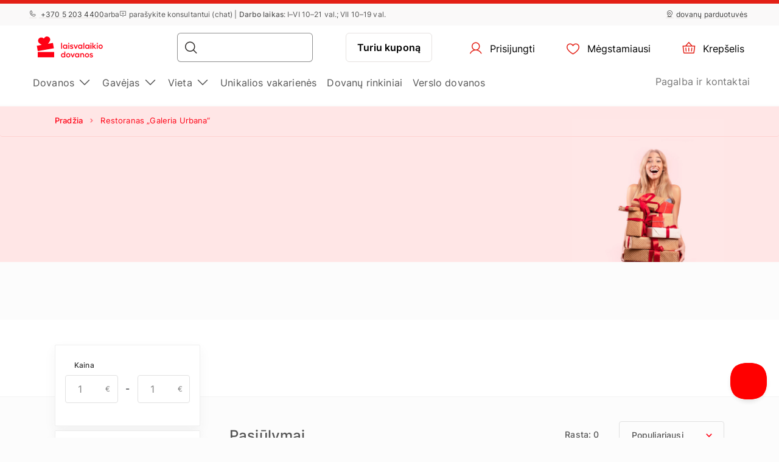

--- FILE ---
content_type: text/html; charset=UTF-8
request_url: https://www.laisvalaikiodovanos.lt/restoranas-galeria-urbana-organizatorius?pasiulymai
body_size: 35623
content:
<!DOCTYPE html> <html lang="lt"> <head><meta charset="UTF-8"> <meta name="viewport" content="width=device-width, initial-scale=1, maximum-scale=1"> <title>Restoranas „Galeria Urbana“ 
    |Laisvalaikio Dovanos</title> <link rel="stylesheet" type="text/css" href="https://cdn.jsdelivr.net/npm/@phosphor-icons/web@2.1.1/src/regular/style.css" /> <link rel="stylesheet" type="text/css" href="https://cdn.jsdelivr.net/npm/@phosphor-icons/web@2.1.1/src/fill/style.css" /> <script src="https://unpkg.com/@phosphor-icons/web@2.1.1"></script> <script type="text/javascript">
		(function(m, o, n, t, e, r, _){
			
			m['__GetResponseAnalyticsObject'] = e;m[e] = m[e] || function() {(m[e].q = m[e].q || []).push(arguments)};
			r = o.createElement(n);_ = o.getElementsByTagName(n)[0];r.async = 1;r.src = t;r.setAttribute('crossorigin', 'use-credentials');_.parentNode .insertBefore(r, _);
			
		})(window, document, 'script', 'https://newsletter.emotigroup.com/script/8181ba9d-28f1-4d8c-913e-606551109d74/ga.js', 'GrTracking');

		GrTracking('setDomain', 'auto');
		GrTracking('push');
	</script> <script>
	const selfServiceEnabled = false;
</script> <script>(function(w,d,s,l,i){w[l]=w[l]||[];w[l].push({'gtm.start':
		new Date().getTime(),event:'gtm.js'});var f=d.getElementsByTagName(s)[0],
				j=d.createElement(s),dl=l!='dataLayer'?'&l='+l:'';j.async=true;j.src=
				'https://www.googletagmanager.com/gtm.js?id='+i+dl;f.parentNode.insertBefore(j,f);
				})(window,document,'script','dataLayer','GTM-MHD68QN');
	</script> <link type="text/css" rel="stylesheet" href="https://cdn.laisvalaikiodovanos.lt/compressed/1737444968_basket.css"/> <link type="text/css" rel="stylesheet" href="https://cdn.laisvalaikiodovanos.lt/compressed/1648132345_jquery-ui.min.css"/> <link type="text/css" rel="stylesheet" href="https://cdn.laisvalaikiodovanos.lt/compressed/1648132345_jquery-ui-image-path.css"/> <link type="text/css" rel="stylesheet" href="https://cdn.laisvalaikiodovanos.lt/compressed/1765890736_site.css"/> <link type="text/css" rel="stylesheet" href="https://cdn.laisvalaikiodovanos.lt/compressed/1646047006_owl.carousel.min.css"/> <link type="text/css" rel="stylesheet" href="https://cdn.laisvalaikiodovanos.lt/compressed/1644410343_jquery.fancybox.min.css"/> <link type="text/css" rel="stylesheet" href="https://cdn.laisvalaikiodovanos.lt/compressed/1645006698_fontello.css"/> <link type="text/css" rel="stylesheet" href="https://cdn.laisvalaikiodovanos.lt/compressed/1603105666_keyboard.min.css"/> <link type="text/css" rel="stylesheet" href="https://cdn.laisvalaikiodovanos.lt/compressed/1761288246_menu.css"/> <link rel="canonical" href="https://www.laisvalaikiodovanos.lt/restoranas-galeria-urbana-organizatorius?pasiulymai" /> <meta name="description" content=""/> <script type="application/ld+json">
		{
			"@context" : "http://schema.org",
			"@type" : "LocalBusiness",
			"name" : "Laisvalaikio Dovanos",
			"telephone" : "(8 5) 203 4400",
			"email" : "info@laisvalaikiodovanos.lt",
			"address" : {
				"@type" : "PostalAddress",
				"streetAddress" : "P. Vileišio g. 18",
				"addressLocality" : "Vilnius",
				"postalCode" : "10306"
			},
			"url" : "https://www.laisvalaikiodovanos.lt/"
		}
	</script> <script type="application/ld+json">
{
  "@context": "https://schema.org",
  "@type": "Organization",
  "url": "https://www.laisvalaikiodovanos.lt/",
  "logo": "https://cdn.laisvalaikiodovanos.lt/img/laisvalaikiodovanos_lt_logo.svg?v=15"
}
</script> <script type="application/ld+json">
{
    "@context": "https://schema.org",
    "@type": "Organization",
    "url": "https://www.laisvalaikiodovanos.lt/",
    "logo": "https://cdn.laisvalaikiodovanos.lt/img/laisvalaikiodovanos_lt_logo.svg?v=15",
    "contactPoint": [
        {
          "@type": "ContactPoint",
          "telephone": "+370 5 203 4400",
          "contactType": "customer service"
        }
    ]
}
</script> <script>
	let data = new FormData();
	data.append('ref', "");
	data.append('full_url', window.location.href);

	fetch('/ref_cookie', {
		method: 'POST',
		body: data
	})
</script> <link rel="icon" href="https://cdn.laisvalaikiodovanos.lt/favicon.ico" sizes="any"> <link rel="icon" href="https://cdn.laisvalaikiodovanos.lt/favicon/icon.svg" type="image/svg+xml"> <link rel="icon" type="image/png" sizes="192x192" href="https://cdn.laisvalaikiodovanos.lt/favicon/icon-192.png"> <link rel="icon" type="image/png" sizes="512x512" href="https://cdn.laisvalaikiodovanos.lt/favicon/icon-512.png"> <link rel="apple-touch-icon" href="https://cdn.laisvalaikiodovanos.lt/favicon/apple-touch-icon.png"> <script async src="https://recostream.com/recojs?id=RS-00485-103934821"></script> <script type="text/javascript"> (function(m, o, n, t, e, r, _){ m['__GetResponseAnalyticsObject'] = e;m[e] = m[e] || function() {(m[e].q = m[e].q || []).push(arguments)}; r = o.createElement(n);_ = o.getElementsByTagName(n)[0];r.async = 1;r.src = t;r.setAttribute('crossorigin', 'use-credentials');_.parentNode .insertBefore(r, _); })(window, document, 'script', 'https://newsletter.emotigroup.com/script/8181ba9d-28f1-4d8c-913e-606551109d74/ga.js', 'GrTracking'); </script> <script type='text/javascript'>
window.dataLayer = window.dataLayer || [];
dataLayer.push({
event: 'info',
content_group: 'Listing category page',
});
</script> </head> <body class="mac filter_mode_b  "> <noscript><iframe src="https://www.googletagmanager.com/ns.html?id=GTM-MHD68QN" height="0" width="0" style="display:none;visibility:hidden"></iframe></noscript> <div class="running-line-wrapper red"> <div class="container-fluid running-line-container"> <div class="content-wrapper"> <span class="text-wrapper-content"><a href="https://www.laisvalaikiodovanos.lt/dovana/3-dienu-sveikatinimo-programa-tulpes-sanatorijoje-su-10-proceduru-dviem/">-27 % trijų dienų sveikatinimo programai &bdquo;Tulpės&ldquo; sanatorijoje su 10 procedūrų DVIEM</a></span> </div> </div> </div> <div class="toast promo-code-toast" role="alert" aria-live="assertive" aria-atomic="true" data-delay="3000"> <div class="toast-body"> <span>Akcijos kodas nukopijuotas į iškarpinę</span> <button type="button" class="close" data-dismiss="toast" aria-label="Close"> <span aria-hidden="true">&times;</span> </button> </div> </div> <script>
    const closeButton = document.querySelector('.close-button');
    const runningLineWrapper = document.querySelector('.running-line-wrapper');
    const promoCode = document.querySelector('.promo-code');
    const runningLineLink = document.querySelector('.running-line-link');
    const contentWrapper = document.querySelector('.content-wrapper');
    const textWrapperContent = document.querySelector('.text-wrapper-content');
    

    const bannerData = {"id":29,"active":true,"visibleFrom":{"date":"2026-01-07 08:45:00.000000","timezone_type":3,"timezone":"Europe\/Vilnius"},"visibleTo":{"date":"2026-01-16 23:59:00.000000","timezone_type":3,"timezone":"Europe\/Vilnius"},"color":"red","content":"<a href=\"https:\/\/www.laisvalaikiodovanos.lt\/dovana\/3-dienu-sveikatinimo-programa-tulpes-sanatorijoje-su-10-proceduru-dviem\/\">-27 % trij\u0173 dien\u0173 sveikatinimo programai &bdquo;Tulp\u0117s&ldquo; sanatorijoje su 10 proced\u016br\u0173 DVIEM<\/a>","closeable":false,"url":"https:\/\/www.laisvalaikiodovanos.lt\/dovana\/3-dienu-sveikatinimo-programa-tulpes-sanatorijoje-su-10-proceduru-dviem\/","promoCode":null,"lang":"lt"}
    const bannerActive = bannerData.active
    const bannerVisibleFrom = bannerData.visibleFrom ? bannerData.visibleFrom.date : null;
    const bannerVisibleTo = bannerData.visibleTo ? bannerData.visibleTo.date : null;
    const bannerContent = bannerData.content
    const bannerUrl = bannerData.url
    const bannerPromoCode = bannerData.promoCode

    const TOP_BANNER_HIDE_DURATION_MS = 1000 * 60 * 60 * 12; // 12 hours

    const convertToValidDate = (dateString) => dateString ? new Date(dateString) : null;

    const isCurrentDateBetween = (fromDate, toDate) => {
        if (!fromDate || !toDate) return true;

        const now = new Date();

        return fromDate < now && toDate > now;
    };

    const checkBannerVisibility = (active, visibleFrom, visibleTo ) => {
        const from = convertToValidDate(visibleFrom);
        const to = convertToValidDate(visibleTo);

        return isCurrentDateBetween(from, to) && active
    };

    const copyTextToClipboard = () => {
        navigator.clipboard.writeText(bannerPromoCode);
    }

    const handleCloseBanner = () => {
        const date = new Date();
        date.setTime(date.getTime() + TOP_BANNER_HIDE_DURATION_MS); // Set the date 12 hours ahead
        
        const expires = 'expires=' + date.toUTCString();
        
        document.cookie = 'isTopBarClosed=true; ' + expires + '; path=/;';
        runningLineWrapper.style.marginTop = -runningLineWrapper.clientHeight + 'px';
    }

    const wrapContentInAnchorElement = () => {
        //If bannerContent includes href, we don't want to add anchor element
        if(bannerUrl && !bannerContent.includes('href')){
            const bannerHttpsUrl = bannerUrl.startsWith('https://') ? bannerUrl : "https://" + bannerUrl;
            const anchorElement = document.createElement('a');

            anchorElement.href = bannerHttpsUrl;
            contentWrapper.prepend(anchorElement);
            anchorElement.appendChild(textWrapperContent);
        }
    }

    const initBanner = () => {
        const isBannerVisible = checkBannerVisibility(bannerActive, bannerVisibleFrom, bannerVisibleTo);

        if(isBannerVisible && !window.location.pathname.includes('basket')) {
            runningLineWrapper.style.display = 'grid';
            return;
        }

        wrapContentInAnchorElement()
    }

    if (closeButton) {
        closeButton.addEventListener('click', handleCloseBanner);
    }

    if (promoCode) {
        promoCode.addEventListener('click', copyTextToClipboard)
    }

    document.addEventListener('DOMContentLoaded', initBanner)

</script> <div class="new-menu"> <div class="top-menu"> <div class="container-fluid"> <div class="top-menu-container"> <div class="left-section"> <a href="tel:+37052034400" class="top-menu-link"><i class="ph ph-phone"></i> +370 5 203 4400 </a> <span>arba</span> <span><i class="ph ph-chat-centered-text"></i> para&scaron;ykite konsultantui (chat) | <strong>Darbo laikas</strong>: I&ndash;VI 10&ndash;21 val.; VII 10&ndash;19 val.</span> </div> <div class="right-section"> <a href="/parduotuves/" class=" top-menu-link top-menu-link--stores"><i class="ph ph-map-pin-line"></i>dovanų parduotuvės</a> </div> </div> </div> </div> <div id="navbar"> <div class="container-fluid"> <div class="main-menu"> <div class="main-panel"> <a href="/" class="main-menu-logo"> <img src="https://cdn.laisvalaikiodovanos.lt/img/new/laisvalaikiodovanos_lt_logo.svg?v=15" class="main" alt="Laisvalaikio dovanos internetu" title="Laisvalaikio dovanos internetu"> <img src="https://cdn.laisvalaikiodovanos.lt/img/new/laisvalaikiodovanos_lt_logo.svg?v=15" class="single" alt="Laisvalaikio dovanos internetu" title="Laisvalaikio dovanos internetu"> </a> <div class="main-panel__right"> <div class="main-panel__search" onclick="handleMobileSearch()"> <i class="ph ph-magnifying-glass"></i> <input type="search" name="search" class="main-panel__search-input" data-search="/paieska/"> <div class="search-results desktop"> <div class="search-results__mobile"> <div class="search-results__mobile-heading"> <div class="search-results__mobile-title">Ieškoti dovanos</div> <div class="closeButton" onclick="handleCloseMobileSearch()"> <i class="ph ph-x-circle"></i> </div> </div> <input type="search" name="search" class="main-panel__search-input-mobile"> </div> <div class="search-results__list"> </div> </div> </div> <div class="search-overlay"></div> <a href="/reservation" class="main-menu-button main-menu-button--voucher">Turiu kuponą
                            </a> <button class="main-menu-button"> <a href="/account/dashboard" class="button-logged-in" style="display: none;"> <i class="ph ph-user"></i> <span class="">Mano profilis</span> </a> <a href="/login" class="button-logged-out"> <i class="ph ph-user"></i> <span class="">Prisijungti</span> </a> </button> <button class="main-menu-button" data-target="main-menu-button-favorites"> <a href="https://www.laisvalaikiodovanos.lt/account/favorites"> <i class="ph ph-heart" data-target="header-heart-icon"></i> <div class="badge fav_count_wrp" style="display: none;"></div> <span class="">Mėgstamiausi</span> </a> </button> <div class="basket-icon"> <button class="main-menu-button js-cart-link js-page-slide-open mobile_basket" data-rel="flybasket"> <a href="/basket"> <i class="ph ph-basket"></i> <div class="badge count_wrp" style="display: none;"></div> <span>Krepšelis</span> </a> </button> <div class="fly-basket-container placement-header" data-testid="flybasket-ag" style="display: none;"> <div class="fly-basket-tip"> <svg width="26" height="11" viewBox="0 0 26 11" fill="none" xmlns="http://www.w3.org/2000/svg"> <g clip-path="url(#clip0_382_30088)"> <path d="M2.93934 10.0355L1.87868 11.0962L2.93934 12.1569L12.0355 21.253L13.0962 22.3137L14.1569 21.253L23.2531 12.1569L24.3137 11.0962L23.2531 10.0355L16.2782 3.06065C14.5208 1.30329 11.6716 1.3033 9.91421 3.06066L2.93934 10.0355Z" fill="white" stroke="#E6E2E0" stroke-width="3"/> </g> <defs> <clipPath id="clip0_382_30088"> <rect width="26" height="11" fill="white"/> </clipPath> </defs> </svg> </div> <div class="fly-basket-header"> <div class="fly-basket-header-content"> <div class="fly-basket-checked"> <i class="ph-fill ph-check-circle"></i> </div> <div class="fly-basket-header-text">
                Pridėta į krepšelį
            </div> </div> <div class="fly-basket-close"> <button aria-label="Uždaryti"><i class="ph ph-x-circle"></i></button> </div> </div> <div class="fly-basket-content"> </div> <div class="fly-basket-footer"> <div class="fly-basket-summary">
            Numatoma bendra suma:<span class="fly-basket-total"></span> <span class="fly-basket-total-currency"> €</span> </div> <div class="fly-basket-actions"> <button class="fly-basket-button-buy-now" data-testid="buy-now-btn">Pirkti dabar</button> <button class="fly-basket-button-view-basket" data-testid="view-basket-btn">Žiūrėti krepšelį</button> </div> </div> </div> <div class="fly-basket-opacity" style="display: none;"></div> </div> <div class="menu-separator"> <svg xmlns="http://www.w3.org/2000/svg" width="12" height="48" viewBox="0 0 12 48" fill="none"> <line x1="6.5" y1="4.37114e-08" x2="6.5" y2="48" stroke="#E6E2E0"/> </svg> </div> <button class="hamburgerButton" onclick="toggleMenu()"> <i class="ph ph-list"></i> </button> </div> <div class="search-results mobiles"> <div class="search-results__mobile"> <div class="search-results__mobile-heading"> <div class="search-results__mobile-title">Ieškoti dovanos</div> <div class="closeButton" onclick="handleCloseMobileSearch()"> <i class="ph ph-x-circle"></i> </div> </div> <div class="search-results__mobile-input"> <input type="search" name="search" class="main-panel__search-input-mobile" data-search="/paieska/" data-search-parameter="{}"> <i class="ph ph-magnifying-glass"></i> </div> </div> <div class="search-results__list"> </div> </div> </div> <div class="hamburger-menu"> <div class="content-wrapper"> <div class="top-section"> <div class="top-section-info"> <button class="closeButton" onclick="toggleMenu()"> <i class="ph ph-x-circle"></i> </button> </div> <a href="/rezervacija/" class="voucher-button">Turiu kuponą</a> <button class="closeButton" onclick="toggleMenu()"> <i class="ph ph-x-circle"></i> </button> </div> <div class="main-section"> <ul class="main-section__list"> <li class="hamburger__link" data-item="mobile-item-auto-0" >
                                                                                    Dovanos <i class="ph ph-caret-right"></i> </li> <li class="hamburger__link" data-item="mobile-item-auto-1" >
                                                                                    Gavėjas <i class="ph ph-caret-right"></i> </li> <li class="hamburger__link" data-item="mobile-item-auto-2" >
                                                                                    Vieta <i class="ph ph-caret-right"></i> </li> <li class="hamburger__link" > <a href="https://www.laisvalaikiodovanos.lt/unikalios-vakarienes/">Unikalios vakarienės</a> </li> <li class="hamburger__link" > <a href="https://www.laisvalaikiodovanos.lt/dovanu-rinkiniai/">Dovanų rinkiniai</a> </li> <li class="hamburger__link" > <a href="https://www.laisvalaikiodovanos.lt/verslo-dovanu-ekspertai/">Verslo dovanos</a> </li> </ul> <div class="support-link-separator"></div> <a class="hamburger__link" href="/kontaktai">Pagalba ir kontaktai</a> </div> <div class="main-section second-level" id="mobile-item-auto-0"> <div class="back-button"><i class="ph ph-arrow-left"></i>Dovanos</div> <ul class="second-level__list"> <a class="second-level__list-all hamburger__link" href="/ispudzio-dovanos/">Žiūrėti viską <i class="ph ph-arrow-right"></i></a> <div class="divider"> <div class="divider-line"></div> </div> <li class="hamburger__link" > <a href="/top-populiariausios-dovanos/">Dovanų TOP 50</a> </li> <li class="hamburger__link" data-item-second="mobile-item-auto-0-1-second" >
                                                                                                    Dovanos gurmanams <i class="ph ph-caret-right"></i> </li> <li class="hamburger__link" data-item-second="mobile-item-auto-0-2-second" >
                                                                                                    Poilsis su nakvyne <i class="ph ph-caret-right"></i> </li> <li class="hamburger__link" data-item-second="mobile-item-auto-0-3-second" >
                                                                                                    Skrydžių dovanos <i class="ph ph-caret-right"></i> </li> <li class="hamburger__link" data-item-second="mobile-item-auto-0-4-second" >
                                                                                                    Vairavimo pramogos <i class="ph ph-caret-right"></i> </li> <li class="hamburger__link" data-item-second="mobile-item-auto-0-5-second" >
                                                                                                    Grožio ir SPA dovanos <i class="ph ph-caret-right"></i> </li> <li class="hamburger__link" data-item-second="mobile-item-auto-0-6-second" >
                                                                                                    Aktyvus laisvalaikis <i class="ph ph-caret-right"></i> </li> <li class="hamburger__link" data-item-second="mobile-item-auto-0-7-second" >
                                                                                                    Vandens pramogos <i class="ph ph-caret-right"></i> </li> <li class="hamburger__link" data-item-second="mobile-item-auto-0-8-second" >
                                                                                                     Romantiškos dovanos <i class="ph ph-caret-right"></i> </li> <li class="hamburger__link" data-item-second="mobile-item-auto-0-9-second" >
                                                                                                    Kultūrinės pramogos <i class="ph ph-caret-right"></i> </li> <li class="hamburger__link" data-item-second="mobile-item-auto-0-10-second" >
                                                                                                    Smagios dovanos <i class="ph ph-caret-right"></i> </li> <li class="hamburger__link" data-item-second="mobile-item-auto-0-11-second" >
                                                                                                    Pamokos ir kursai <i class="ph ph-caret-right"></i> </li> <li class="hamburger__link" > <a href="/zurnalu-prenumerata/">Žurnalų prenumerata</a> </li> <li class="hamburger__link" > <a href="/dovanu-kuponai-cekiai/">Dovanų čekiai</a> </li> <li class="hamburger__link" > <a href="/dovanu-rinkiniai/">Dovanų rinkiniai</a> </li> <li class="hamburger__link" > <a href="/nuolaidos-dovanoms/">Išpardavimas</a> </li> <li class="hamburger__link" > <a href="/parama-ukrainai/">Parama Ukrainai</a> </li> </ul> </div> <div class="main-section second-level" id="mobile-item-auto-1"> <div class="back-button"><i class="ph ph-arrow-left"></i>Gavėjas</div> <ul class="second-level__list"> <a class="second-level__list-all hamburger__link" href="/dovanos-pagal-gaveja/">Žiūrėti viską <i class="ph ph-arrow-right"></i></a> <div class="divider"> <div class="divider-line"></div> </div> <li class="hamburger__link" data-item-second="mobile-item-auto-1-0-second" >
                                                                                                    Dovanos vyrams <i class="ph ph-caret-right"></i> </li> <li class="hamburger__link" data-item-second="mobile-item-auto-1-1-second" >
                                                                                                    Dovanos moterims <i class="ph ph-caret-right"></i> </li> <li class="hamburger__link" data-item-second="mobile-item-auto-1-2-second" >
                                                                                                    Dovanos vaikams <i class="ph ph-caret-right"></i> </li> <li class="hamburger__link" data-item-second="mobile-item-auto-1-3-second" >
                                                                                                    Dovanos kolegoms <i class="ph ph-caret-right"></i> </li> <li class="hamburger__link" data-item-second="mobile-item-auto-1-4-second" >
                                                                                                    Dovanos šeimai <i class="ph ph-caret-right"></i> </li> <li class="hamburger__link" > <a href="/dovana-draugams/">Dovana draugams</a> </li> <li class="hamburger__link" data-item-second="mobile-item-auto-1-6-second" >
                                                                                                    Dovanos dviem <i class="ph ph-caret-right"></i> </li> </ul> </div> <div class="main-section second-level" id="mobile-item-auto-2"> <div class="back-button"><i class="ph ph-arrow-left"></i>Vieta</div> <ul class="second-level__list"> <a class="second-level__list-all hamburger__link" href="/dovanos-pagal-vieta/">Žiūrėti viską <i class="ph ph-arrow-right"></i></a> <div class="divider"> <div class="divider-line"></div> </div> <li class="hamburger__link" data-item-second="mobile-item-auto-2-0-second" >
                                                                                                    Alytaus apskritis <i class="ph ph-caret-right"></i> </li> <li class="hamburger__link" data-item-second="mobile-item-auto-2-1-second" >
                                                                                                    Kauno apskritis <i class="ph ph-caret-right"></i> </li> <li class="hamburger__link" data-item-second="mobile-item-auto-2-2-second" >
                                                                                                    Klaipėdos apskritis <i class="ph ph-caret-right"></i> </li> <li class="hamburger__link" data-item-second="mobile-item-auto-2-3-second" >
                                                                                                    Marijampolės apskritis <i class="ph ph-caret-right"></i> </li> <li class="hamburger__link" data-item-second="mobile-item-auto-2-4-second" >
                                                                                                    Panevėžio apskritis <i class="ph ph-caret-right"></i> </li> <li class="hamburger__link" data-item-second="mobile-item-auto-2-5-second" >
                                                                                                    Šiaulių apskritis <i class="ph ph-caret-right"></i> </li> <li class="hamburger__link" data-item-second="mobile-item-auto-2-6-second" >
                                                                                                    Telšių apskritis <i class="ph ph-caret-right"></i> </li> <li class="hamburger__link" data-item-second="mobile-item-auto-2-7-second" >
                                                                                                    Utenos apskritis <i class="ph ph-caret-right"></i> </li> <li class="hamburger__link" data-item-second="mobile-item-auto-2-8-second" >
                                                                                                    Vilniaus apskritis <i class="ph ph-caret-right"></i> </li> <li class="hamburger__link" data-item-second="mobile-item-auto-2-9-second" >
                                                                                                    Užsienis <i class="ph ph-caret-right"></i> </li> </ul> </div> <div class="main-section third-level" id="mobile-item-auto-0-0-second"> <div class="back-button" data-item-third="mobile-item-auto-0"> <i class="ph ph-arrow-left"></i>Dovanų TOP 50
                                        </div> <ul class="second-level__list"> <a class="second-level__list-all hamburger__link" href="/top-populiariausios-dovanos/">Žiūrėti viską Dovanų TOP 50 <i class="ph ph-arrow-right"></i></a> <div class="divider"> <div class="divider-line"></div> </div> </ul> </div> <div class="main-section third-level" id="mobile-item-auto-0-1-second"> <div class="back-button" data-item-third="mobile-item-auto-0"> <i class="ph ph-arrow-left"></i>Dovanos gurmanams
                                        </div> <ul class="second-level__list"> <a class="second-level__list-all hamburger__link" href="/dovanos-gurmanams/">Žiūrėti viską Dovanos gurmanams <i class="ph ph-arrow-right"></i></a> <div class="divider"> <div class="divider-line"></div> </div> <li class="hamburger__link"> <a href="/dovanos-gurmanams/vakariene-tamsoje/">
                                                            Dine in the Dark
                                                        </a> </li> <li class="hamburger__link"> <a href="/dovanos-gurmanams/magic-dinner/">
                                                            Magic Dinner
                                                        </a> </li> <li class="hamburger__link"> <a href="/dovanos-gurmanams/shitty-dinner/">
                                                            Shitty Dinner
                                                        </a> </li> <li class="hamburger__link"> <a href="/dovanos-gurmanams/desertines/">
                                                            Desertinės
                                                        </a> </li> <li class="hamburger__link"> <a href="/dovanos-gurmanams/romantiska-vakariene-restorane/">
                                                            Romantiškos vakarienės
                                                        </a> </li> <li class="hamburger__link"> <a href="/dovanos-gurmanams/sokolado-foniu-degustacija/">
                                                            Šokolado fondiu
                                                        </a> </li> <li class="hamburger__link"> <a href="/dovanos-gurmanams/degustacija/">
                                                            Degustacijos
                                                        </a> </li> <li class="hamburger__link"> <a href="/dovanos-gurmanams/kulinarijos-kursai/">
                                                            Kulinarijos kursai
                                                        </a> </li> <li class="hamburger__link"> <a href="/dovanos-gurmanams/unikalios-vakarienes/">
                                                            Unikalios vakarienės
                                                        </a> </li> <li class="hamburger__link"> <a href="/dovanos-gurmanams/candlelit-dinner/">
                                                            Candlelit Dinner
                                                        </a> </li> </ul> </div> <div class="main-section third-level" id="mobile-item-auto-0-2-second"> <div class="back-button" data-item-third="mobile-item-auto-0"> <i class="ph ph-arrow-left"></i>Poilsis su nakvyne
                                        </div> <ul class="second-level__list"> <a class="second-level__list-all hamburger__link" href="/savaitgalio-poilsis-pramogos/">Žiūrėti viską Poilsis su nakvyne <i class="ph ph-arrow-right"></i></a> <div class="divider"> <div class="divider-line"></div> </div> <li class="hamburger__link"> <a href="/savaitgalio-poilsis-pramogos/nakvynes-savaitgalis-su-spa/">
                                                            Nakvynės su SPA, masažais
                                                        </a> </li> <li class="hamburger__link"> <a href="/savaitgalio-poilsis-pramogos/poilsis-palangoje-pajuryje/">
                                                            Poilsis Pajūryje
                                                        </a> </li> <li class="hamburger__link"> <a href="/savaitgalio-poilsis-pramogos/poilsis-trakuose/">
                                                            Poilsis Trakuose
                                                        </a> </li> <li class="hamburger__link"> <a href="/savaitgalio-poilsis-pramogos/savaitgalio-poilsis-dvare/">
                                                            Savaitgalio poilsis dvare
                                                        </a> </li> <li class="hamburger__link"> <a href="/savaitgalio-poilsis-pramogos/sveikatinimo-atostogos-proceduros/">
                                                            Sveikatinimo atostogos
                                                        </a> </li> <li class="hamburger__link"> <a href="/savaitgalio-poilsis-pramogos/kaimo-turizmo-sodybos/">
                                                            Poilsis gamtoje
                                                        </a> </li> <li class="hamburger__link"> <a href="/savaitgalio-poilsis-pramogos/nakvynes-viesbuciai-uzsienyje/">
                                                            Poilsis užsienyje
                                                        </a> </li> </ul> </div> <div class="main-section third-level" id="mobile-item-auto-0-3-second"> <div class="back-button" data-item-third="mobile-item-auto-0"> <i class="ph ph-arrow-left"></i>Skrydžių dovanos
                                        </div> <ul class="second-level__list"> <a class="second-level__list-all hamburger__link" href="/skrydziu-dovanos/">Žiūrėti viską Skrydžių dovanos <i class="ph ph-arrow-right"></i></a> <div class="divider"> <div class="divider-line"></div> </div> <li class="hamburger__link"> <a href="/skrydziu-dovanos/skrydis-oro-balionu/">
                                                            Skrydis oro balionu
                                                        </a> </li> <li class="hamburger__link"> <a href="/skrydziu-dovanos/suolis-su-virve-nuo-tilto/">
                                                            Šuolis su virve nuo tilto
                                                        </a> </li> <li class="hamburger__link"> <a href="/skrydziu-dovanos/suolis-parasiutu/">
                                                            Šuolis parašiutu
                                                        </a> </li> <li class="hamburger__link"> <a href="/skrydziu-dovanos/skrydis-parasparniu/">
                                                            Skrydis parasparniu
                                                        </a> </li> <li class="hamburger__link"> <a href="/skrydziu-dovanos/apzvalginis-skrydis-lektuvu/">
                                                            Apžvalginis skrydis lėktuvu
                                                        </a> </li> <li class="hamburger__link"> <a href="/skrydziu-dovanos/skrydis-sklandytuvu/">
                                                            Skrydis sklandytuvu
                                                        </a> </li> </ul> </div> <div class="main-section third-level" id="mobile-item-auto-0-4-second"> <div class="back-button" data-item-third="mobile-item-auto-0"> <i class="ph ph-arrow-left"></i>Vairavimo pramogos
                                        </div> <ul class="second-level__list"> <a class="second-level__list-all hamburger__link" href="/vairavimo-pramogos/">Žiūrėti viską Vairavimo pramogos <i class="ph ph-arrow-right"></i></a> <div class="divider"> <div class="divider-line"></div> </div> <li class="hamburger__link"> <a href="/vairavimo-pramogos/super-automobiliai/">
                                                            Superauto
                                                        </a> </li> <li class="hamburger__link"> <a href="/vairavimo-pramogos/ferrari-nuoma-pasivazinejimas/">
                                                            Ferrari
                                                        </a> </li> <li class="hamburger__link"> <a href="/vairavimo-pramogos/pasivazinejimas-lamborghini/">
                                                            Lamborghini
                                                        </a> </li> <li class="hamburger__link"> <a href="/vairavimo-pramogos/driftas/">
                                                            Driftas
                                                        </a> </li> <li class="hamburger__link"> <a href="/vairavimo-pramogos/pasivazinejimas-keturraciais/">
                                                            Keturračiai
                                                        </a> </li> <li class="hamburger__link"> <a href="/vairavimo-pramogos/pasivazinejimas-kartingais/">
                                                            Kartingai
                                                        </a> </li> <li class="hamburger__link"> <a href="/vairavimo-pramogos/pasivazinejimas-tanku-sarvuociu/">
                                                            Šarvuočiai
                                                        </a> </li> <li class="hamburger__link"> <a href="/vairavimo-pramogos/easydrift/">
                                                            EasyDrift
                                                        </a> </li> <li class="hamburger__link"> <a href="/vairavimo-pramogos/pasivazinejimas-motociklu-nuoma/">
                                                            Motociklai
                                                        </a> </li> <li class="hamburger__link"> <a href="/vairavimo-pramogos/pasivazinejimas-elektriniu-paspirtuku/">
                                                            Elektriniai paspirtukai
                                                        </a> </li> <li class="hamburger__link"> <a href="/vairavimo-pramogos/ekstremalus-vairavimas-pasivazinejimas/">
                                                            Ekstremalus vairavimas
                                                        </a> </li> <li class="hamburger__link"> <a href="/vairavimo-pramogos/segway/">
                                                            Segway
                                                        </a> </li> <li class="hamburger__link"> <a href="/vairavimo-pramogos/4x4-dzipu-safaris-visureigiai/">
                                                            Bekelė
                                                        </a> </li> <li class="hamburger__link"> <a href="/vairavimo-pramogos/pasivazinejimas-limuzinu-nuoma/">
                                                            Limuzinai
                                                        </a> </li> <li class="hamburger__link"> <a href="/vairavimo-pramogos/vairavimo-mokyklos-kursai-pamokos/">
                                                            Vairavimo mokyklos
                                                        </a> </li> <li class="hamburger__link"> <a href="/vairavimo-pramogos/pasivazinejimas-senoviniu-atumobiliu/">
                                                            Senoviniai automobiliai
                                                        </a> </li> <li class="hamburger__link"> <a href="/vairavimo-pramogos/motorolerio-vairavimas-nuoma/">
                                                            Motorolerio ir elektromobilio vairavimas
                                                        </a> </li> <li class="hamburger__link"> <a href="/vairavimo-pramogos/irklakojis-ledroges-vejaraciai/">
                                                            Irklakojis, ledrogės ir vėjaračiai
                                                        </a> </li> <li class="hamburger__link"> <a href="/vairavimo-pramogos/sniego-motociklai-nuoma/">
                                                            Sniego motociklai, jų nuoma
                                                        </a> </li> </ul> </div> <div class="main-section third-level" id="mobile-item-auto-0-5-second"> <div class="back-button" data-item-third="mobile-item-auto-0"> <i class="ph ph-arrow-left"></i>Grožio ir SPA dovanos
                                        </div> <ul class="second-level__list"> <a class="second-level__list-all hamburger__link" href="/grozio-dovanos-spa/">Žiūrėti viską Grožio ir SPA dovanos <i class="ph ph-arrow-right"></i></a> <div class="divider"> <div class="divider-line"></div> </div> <li class="hamburger__link"> <a href="/grozio-dovanos-spa/rytietiski-masazai-spa/">
                                                            Rytietiški masažai ir SPA
                                                        </a> </li> <li class="hamburger__link"> <a href="/grozio-dovanos-spa/masazai/">
                                                            Viso kūno masažai
                                                        </a> </li> <li class="hamburger__link"> <a href="/grozio-dovanos-spa/nugaros-masazai/">
                                                            Nugaros masažai
                                                        </a> </li> <li class="hamburger__link"> <a href="/grozio-dovanos-spa/spa-proceduros-kompleksai/">
                                                            SPA procedūros
                                                        </a> </li> <li class="hamburger__link"> <a href="/grozio-dovanos-spa/spa-proceduros-dviems/">
                                                            SPA procedūros dviem
                                                        </a> </li> <li class="hamburger__link"> <a href="/grozio-dovanos-spa/pirtys-baseinai/">
                                                            Pirtys ir baseinai
                                                        </a> </li> <li class="hamburger__link"> <a href="/grozio-dovanos-spa/masazai-vyrams/">
                                                            Masažai vyrams
                                                        </a> </li> <li class="hamburger__link"> <a href="/grozio-dovanos-spa/manikiuras-pedikiuras/">
                                                            Manikiūras ir pedikiūras
                                                        </a> </li> <li class="hamburger__link"> <a href="/grozio-dovanos-spa/grozio-proceduros/">
                                                            Grožio procedūros
                                                        </a> </li> <li class="hamburger__link"> <a href="/grozio-dovanos-spa/plauku-kirpimas-prieziura/">
                                                            Plaukų priežiūra
                                                        </a> </li> <li class="hamburger__link"> <a href="/grozio-dovanos-spa/soliariumai/">
                                                            Soliariumai
                                                        </a> </li> <li class="hamburger__link"> <a href="/grozio-dovanos-spa/stiliaus-formavimas/">
                                                            Stiliaus formavimas
                                                        </a> </li> <li class="hamburger__link"> <a href="/grozio-dovanos-spa/veido-proceduros/">
                                                            Veido procedūros
                                                        </a> </li> <li class="hamburger__link"> <a href="/grozio-dovanos-spa/sveikatingumas/">
                                                            Sveikatingumas
                                                        </a> </li> </ul> </div> <div class="main-section third-level" id="mobile-item-auto-0-6-second"> <div class="back-button" data-item-third="mobile-item-auto-0"> <i class="ph ph-arrow-left"></i>Aktyvus laisvalaikis
                                        </div> <ul class="second-level__list"> <a class="second-level__list-all hamburger__link" href="/aktyvus-laisvalaikis-pramogos/">Žiūrėti viską Aktyvus laisvalaikis <i class="ph ph-arrow-right"></i></a> <div class="divider"> <div class="divider-line"></div> </div> <li class="hamburger__link"> <a href="/aktyvus-laisvalaikis-pramogos/nuotykiai/">
                                                            Nuotykiai
                                                        </a> </li> <li class="hamburger__link"> <a href="/aktyvus-laisvalaikis-pramogos/slidinejimo-akademija/">
                                                            Slidinėjimo akademija
                                                        </a> </li> <li class="hamburger__link"> <a href="/aktyvus-laisvalaikis-pramogos/jodinejimas-zirgais-jojimas/">
                                                            Jodinėjimas žirgais
                                                        </a> </li> <li class="hamburger__link"> <a href="/aktyvus-laisvalaikis-pramogos/saudymas-saudyklos/">
                                                            Šaudymas
                                                        </a> </li> <li class="hamburger__link"> <a href="/aktyvus-laisvalaikis-pramogos/nuotykiu-parkai/">
                                                            Nuotykių parkai
                                                        </a> </li> <li class="hamburger__link"> <a href="/aktyvus-laisvalaikis-pramogos/laipiojimas-uolomis/">
                                                            Laipiojimas
                                                        </a> </li> <li class="hamburger__link"> <a href="/aktyvus-laisvalaikis-pramogos/dazasvydis-sratasvydis/">
                                                            Dažasvydis, šratasvydis
                                                        </a> </li> <li class="hamburger__link"> <a href="/aktyvus-laisvalaikis-pramogos/golfas/">
                                                            Golfas
                                                        </a> </li> <li class="hamburger__link"> <a href="/aktyvus-laisvalaikis-pramogos/sporto-klubai-uzsiemimai/">
                                                            Sporto klubai
                                                        </a> </li> <li class="hamburger__link"> <a href="/aktyvus-laisvalaikis-pramogos/kaitavimas-jegos-aitvarai/">
                                                            Kaitavimas
                                                        </a> </li> </ul> </div> <div class="main-section third-level" id="mobile-item-auto-0-7-second"> <div class="back-button" data-item-third="mobile-item-auto-0"> <i class="ph ph-arrow-left"></i>Vandens pramogos
                                        </div> <ul class="second-level__list"> <a class="second-level__list-all hamburger__link" href="/vandens-pramogos/">Žiūrėti viską Vandens pramogos <i class="ph ph-arrow-right"></i></a> <div class="divider"> <div class="divider-line"></div> </div> <li class="hamburger__link"> <a href="/vandens-pramogos/vandens-parkas/">
                                                            Vandens parkai
                                                        </a> </li> <li class="hamburger__link"> <a href="/vandens-pramogos/pasiplaukiojimas-laivu-jachta/">
                                                            Pasiplaukiojimas laivu, jachta
                                                        </a> </li> <li class="hamburger__link"> <a href="/vandens-pramogos/vandenlentes-wake-parkas/">
                                                            Vandenlentės
                                                        </a> </li> <li class="hamburger__link"> <a href="/vandens-pramogos/flyboard/">
                                                            FlyBoard
                                                        </a> </li> <li class="hamburger__link"> <a href="/vandens-pramogos/plaukimas-vandens-motociklu-nuoma/">
                                                            Vandens motociklai
                                                        </a> </li> <li class="hamburger__link"> <a href="/vandens-pramogos/baidariu-kanoju-nuoma/">
                                                            Baidarės ir kanojos
                                                        </a> </li> <li class="hamburger__link"> <a href="/vandens-pramogos/irklentes-nuoma-plaukimas/">
                                                            Irklentės
                                                        </a> </li> <li class="hamburger__link"> <a href="/vandens-pramogos/nardymas-nardymo-kursai/">
                                                            Nardymas
                                                        </a> </li> <li class="hamburger__link"> <a href="/vandens-pramogos/vandens-ratai-padangos/">
                                                            Vandens padangos
                                                        </a> </li> <li class="hamburger__link"> <a href="/vandens-pramogos/vandens-slides/">
                                                            Vandens slidės
                                                        </a> </li> <li class="hamburger__link"> <a href="/vandens-pramogos/pramogine-zvejyba/">
                                                            Žvejyba, dovanos žvejui
                                                        </a> </li> </ul> </div> <div class="main-section third-level" id="mobile-item-auto-0-8-second"> <div class="back-button" data-item-third="mobile-item-auto-0"> <i class="ph ph-arrow-left"></i> Romantiškos dovanos
                                        </div> <ul class="second-level__list"> <a class="second-level__list-all hamburger__link" href="/romantiskos-pramogos-nakvynes/">Žiūrėti viską  Romantiškos dovanos <i class="ph ph-arrow-right"></i></a> <div class="divider"> <div class="divider-line"></div> </div> <li class="hamburger__link"> <a href="/romantiskos-pramogos-nakvynes/romantiska-vakariene/">
                                                            Romantiškos vakarienės
                                                        </a> </li> <li class="hamburger__link"> <a href="/romantiskos-pramogos-nakvynes/romantiskas-poilsis-dviems/">
                                                            Romantiškos nakvynės dviem
                                                        </a> </li> </ul> </div> <div class="main-section third-level" id="mobile-item-auto-0-9-second"> <div class="back-button" data-item-third="mobile-item-auto-0"> <i class="ph ph-arrow-left"></i>Kultūrinės pramogos
                                        </div> <ul class="second-level__list"> <a class="second-level__list-all hamburger__link" href="/kulturines-pramogos-dovanos/">Žiūrėti viską Kultūrinės pramogos <i class="ph ph-arrow-right"></i></a> <div class="divider"> <div class="divider-line"></div> </div> <li class="hamburger__link"> <a href="/kulturines-pramogos-dovanos/bilietai-i-teatra-spektakli/">
                                                            Teatras
                                                        </a> </li> <li class="hamburger__link"> <a href="/kulturines-pramogos-dovanos/bilietai-i-kina/">
                                                            Kinas
                                                        </a> </li> <li class="hamburger__link"> <a href="/kulturines-pramogos-dovanos/pramogos-tamsoje/">
                                                            Pramogos tamsoje
                                                        </a> </li> <li class="hamburger__link"> <a href="/kulturines-pramogos-dovanos/lankytinos-vietos/">
                                                            Lankytinos vietos
                                                        </a> </li> <li class="hamburger__link"> <a href="/kulturines-pramogos-dovanos/muziejai/">
                                                            Muziejai
                                                        </a> </li> <li class="hamburger__link"> <a href="/kulturines-pramogos-dovanos/ekskursija/">
                                                            Ekskursijos
                                                        </a> </li> </ul> </div> <div class="main-section third-level" id="mobile-item-auto-0-10-second"> <div class="back-button" data-item-third="mobile-item-auto-0"> <i class="ph ph-arrow-left"></i>Smagios dovanos
                                        </div> <ul class="second-level__list"> <a class="second-level__list-all hamburger__link" href="/smagios-linksmos-dovanos/">Žiūrėti viską Smagios dovanos <i class="ph ph-arrow-right"></i></a> <div class="divider"> <div class="divider-line"></div> </div> <li class="hamburger__link"> <a href="/smagios-linksmos-dovanos/pabegimo-kambarys/">
                                                            Pabėgimo kambariai
                                                        </a> </li> <li class="hamburger__link"> <a href="/smagios-linksmos-dovanos/fotosesija/">
                                                            Fotosesijos
                                                        </a> </li> <li class="hamburger__link"> <a href="/smagios-linksmos-dovanos/interaktyvios-pramogos/">
                                                            VR ir simuliatoriai
                                                        </a> </li> <li class="hamburger__link"> <a href="/smagios-linksmos-dovanos/muzikines-igarsinimo-pramogos/">
                                                            Muzikinės pramogos
                                                        </a> </li> <li class="hamburger__link"> <a href="/smagios-linksmos-dovanos/sokiu-pamokos-kursai/">
                                                            Šokių pamokos
                                                        </a> </li> <li class="hamburger__link"> <a href="/smagios-linksmos-dovanos/neikainojamos-dovanos/">
                                                            Neįkainojamos dovanos
                                                        </a> </li> </ul> </div> <div class="main-section third-level" id="mobile-item-auto-0-11-second"> <div class="back-button" data-item-third="mobile-item-auto-0"> <i class="ph ph-arrow-left"></i>Pamokos ir kursai
                                        </div> <ul class="second-level__list"> <a class="second-level__list-all hamburger__link" href="/pamokos-kursai/">Žiūrėti viską Pamokos ir kursai <i class="ph ph-arrow-right"></i></a> <div class="divider"> <div class="divider-line"></div> </div> <li class="hamburger__link"> <a href="/pamokos-kursai/menines-pamokos/">
                                                            Meninės pamokos
                                                        </a> </li> <li class="hamburger__link"> <a href="/pamokos-kursai/intelektualios-pamokos/">
                                                            Intelektualios pamokos
                                                        </a> </li> </ul> </div> <div class="main-section third-level" id="mobile-item-auto-0-12-second"> <div class="back-button" data-item-third="mobile-item-auto-0"> <i class="ph ph-arrow-left"></i>Žurnalų prenumerata
                                        </div> <ul class="second-level__list"> <a class="second-level__list-all hamburger__link" href="/zurnalu-prenumerata/">Žiūrėti viską Žurnalų prenumerata <i class="ph ph-arrow-right"></i></a> <div class="divider"> <div class="divider-line"></div> </div> </ul> </div> <div class="main-section third-level" id="mobile-item-auto-0-13-second"> <div class="back-button" data-item-third="mobile-item-auto-0"> <i class="ph ph-arrow-left"></i>Dovanų čekiai
                                        </div> <ul class="second-level__list"> <a class="second-level__list-all hamburger__link" href="/dovanu-kuponai-cekiai/">Žiūrėti viską Dovanų čekiai <i class="ph ph-arrow-right"></i></a> <div class="divider"> <div class="divider-line"></div> </div> </ul> </div> <div class="main-section third-level" id="mobile-item-auto-0-14-second"> <div class="back-button" data-item-third="mobile-item-auto-0"> <i class="ph ph-arrow-left"></i>Dovanų rinkiniai
                                        </div> <ul class="second-level__list"> <a class="second-level__list-all hamburger__link" href="/dovanu-rinkiniai/">Žiūrėti viską Dovanų rinkiniai <i class="ph ph-arrow-right"></i></a> <div class="divider"> <div class="divider-line"></div> </div> </ul> </div> <div class="main-section third-level" id="mobile-item-auto-0-15-second"> <div class="back-button" data-item-third="mobile-item-auto-0"> <i class="ph ph-arrow-left"></i>Išpardavimas
                                        </div> <ul class="second-level__list"> <a class="second-level__list-all hamburger__link" href="/nuolaidos-dovanoms/">Žiūrėti viską Išpardavimas <i class="ph ph-arrow-right"></i></a> <div class="divider"> <div class="divider-line"></div> </div> </ul> </div> <div class="main-section third-level" id="mobile-item-auto-0-16-second"> <div class="back-button" data-item-third="mobile-item-auto-0"> <i class="ph ph-arrow-left"></i>Parama Ukrainai
                                        </div> <ul class="second-level__list"> <a class="second-level__list-all hamburger__link" href="/parama-ukrainai/">Žiūrėti viską Parama Ukrainai <i class="ph ph-arrow-right"></i></a> <div class="divider"> <div class="divider-line"></div> </div> </ul> </div> <div class="main-section third-level" id="mobile-item-auto-1-0-second"> <div class="back-button" data-item-third="mobile-item-auto-1"> <i class="ph ph-arrow-left"></i>Dovanos vyrams
                                        </div> <ul class="second-level__list"> <a class="second-level__list-all hamburger__link" href="/dovanos-vyrams/">Žiūrėti viską Dovanos vyrams <i class="ph ph-arrow-right"></i></a> <div class="divider"> <div class="divider-line"></div> </div> <li class="hamburger__link"> <a href="/dovanos-vyrams/pramogos-dovana-vyrui-sutuoktiniui/">
                                                            Dovanos vyrui
                                                        </a> </li> <li class="hamburger__link"> <a href="/dovanos-vyrams/dovana-vaikinui/">
                                                            Dovana vaikinui
                                                        </a> </li> <li class="hamburger__link"> <a href="/dovanos-vyrams/dovana-draugui/">
                                                            Dovana draugui
                                                        </a> </li> <li class="hamburger__link"> <a href="/dovanos-vyrams/dovana-teciui/">
                                                            Dovana tėčiui
                                                        </a> </li> <li class="hamburger__link"> <a href="/dovanos-vyrams/dovana-broliui/">
                                                            Dovana broliui
                                                        </a> </li> <li class="hamburger__link"> <a href="/dovanos-vyrams/dovanos-berniukams/">
                                                            Dovanos berniukams
                                                        </a> </li> </ul> </div> <div class="main-section third-level" id="mobile-item-auto-1-1-second"> <div class="back-button" data-item-third="mobile-item-auto-1"> <i class="ph ph-arrow-left"></i>Dovanos moterims
                                        </div> <ul class="second-level__list"> <a class="second-level__list-all hamburger__link" href="/dovanos-moterims/">Žiūrėti viską Dovanos moterims <i class="ph ph-arrow-right"></i></a> <div class="divider"> <div class="divider-line"></div> </div> <li class="hamburger__link"> <a href="/dovanos-moterims/dovanos-moteriai/">
                                                            Dovanos moteriai
                                                        </a> </li> <li class="hamburger__link"> <a href="/dovanos-moterims/dovanos-merginai/">
                                                            Dovanos merginai
                                                        </a> </li> <li class="hamburger__link"> <a href="/dovanos-moterims/dovana-draugei/">
                                                            Dovana draugei
                                                        </a> </li> <li class="hamburger__link"> <a href="/dovanos-moterims/dovana-mamai/">
                                                            Dovanos mamai
                                                        </a> </li> <li class="hamburger__link"> <a href="/dovanos-moterims/dovana-zmonai/">
                                                            Dovana žmonai
                                                        </a> </li> <li class="hamburger__link"> <a href="/dovanos-moterims/dovana-sesei/">
                                                            Dovana sesei
                                                        </a> </li> <li class="hamburger__link"> <a href="/dovanos-moterims/dovanos-mergaitems/">
                                                            Dovanos mergaitėms
                                                        </a> </li> </ul> </div> <div class="main-section third-level" id="mobile-item-auto-1-2-second"> <div class="back-button" data-item-third="mobile-item-auto-1"> <i class="ph ph-arrow-left"></i>Dovanos vaikams
                                        </div> <ul class="second-level__list"> <a class="second-level__list-all hamburger__link" href="/dovanos-vaikams/">Žiūrėti viską Dovanos vaikams <i class="ph ph-arrow-right"></i></a> <div class="divider"> <div class="divider-line"></div> </div> <li class="hamburger__link"> <a href="/dovanos-vaikams/6-metu/">
                                                            Dovanos vaikams (6 metų)
                                                        </a> </li> <li class="hamburger__link"> <a href="/dovanos-vaikams/7-metu/">
                                                            Dovanos vaikams (7 metų)
                                                        </a> </li> <li class="hamburger__link"> <a href="/dovanos-vaikams/8-metu/">
                                                            Dovanos vaikams (8 metų)
                                                        </a> </li> <li class="hamburger__link"> <a href="/dovanos-vaikams/9-metu/">
                                                            Dovanos vaikams (9 metų)
                                                        </a> </li> <li class="hamburger__link"> <a href="/dovanos-vaikams/10-metu/">
                                                            Dovanos vaikams (10 metų)
                                                        </a> </li> <li class="hamburger__link"> <a href="/dovanos-vaikams/11-metu/">
                                                            Dovanos vaikams (11 metų)
                                                        </a> </li> <li class="hamburger__link"> <a href="/dovanos-vaikams/12-metu/">
                                                            Dovanos vaikams (12 metų)
                                                        </a> </li> </ul> </div> <div class="main-section third-level" id="mobile-item-auto-1-3-second"> <div class="back-button" data-item-third="mobile-item-auto-1"> <i class="ph ph-arrow-left"></i>Dovanos kolegoms
                                        </div> <ul class="second-level__list"> <a class="second-level__list-all hamburger__link" href="/dovanos-kolegoms/">Žiūrėti viską Dovanos kolegoms <i class="ph ph-arrow-right"></i></a> <div class="divider"> <div class="divider-line"></div> </div> <li class="hamburger__link"> <a href="/dovanos-kolegoms/dovana-kolegai-bendradarbiui/">
                                                            Dovana kolegai
                                                        </a> </li> <li class="hamburger__link"> <a href="/dovanos-kolegoms/dovana-kolegei-bendradarbei/">
                                                            Dovana kolegei
                                                        </a> </li> <li class="hamburger__link"> <a href="/dovanos-kolegoms/dovana-bosui/">
                                                            Dovana bosui
                                                        </a> </li> <li class="hamburger__link"> <a href="/dovanos-kolegoms/dovanos-verslo-partneriams/">
                                                            Dovanos verslo partneriams
                                                        </a> </li> </ul> </div> <div class="main-section third-level" id="mobile-item-auto-1-4-second"> <div class="back-button" data-item-third="mobile-item-auto-1"> <i class="ph ph-arrow-left"></i>Dovanos šeimai
                                        </div> <ul class="second-level__list"> <a class="second-level__list-all hamburger__link" href="/dovanos-seimai/">Žiūrėti viską Dovanos šeimai <i class="ph ph-arrow-right"></i></a> <div class="divider"> <div class="divider-line"></div> </div> <li class="hamburger__link"> <a href="/dovanos-seimai/pramogos-seimai/">
                                                            Pramogos šeimai
                                                        </a> </li> </ul> </div> <div class="main-section third-level" id="mobile-item-auto-1-5-second"> <div class="back-button" data-item-third="mobile-item-auto-1"> <i class="ph ph-arrow-left"></i>Dovana draugams
                                        </div> <ul class="second-level__list"> <a class="second-level__list-all hamburger__link" href="/dovana-draugams/">Žiūrėti viską Dovana draugams <i class="ph ph-arrow-right"></i></a> <div class="divider"> <div class="divider-line"></div> </div> </ul> </div> <div class="main-section third-level" id="mobile-item-auto-1-6-second"> <div class="back-button" data-item-third="mobile-item-auto-1"> <i class="ph ph-arrow-left"></i>Dovanos dviem
                                        </div> <ul class="second-level__list"> <a class="second-level__list-all hamburger__link" href="/dovanos-dviem/">Žiūrėti viską Dovanos dviem <i class="ph ph-arrow-right"></i></a> <div class="divider"> <div class="divider-line"></div> </div> <li class="hamburger__link"> <a href="/dovanos-dviem/pramogos-dviems/">
                                                            Pramogos dviem
                                                        </a> </li> <li class="hamburger__link"> <a href="/dovanos-dviem/dovanos-tevams/">
                                                            Dovanos tėvams
                                                        </a> </li> <li class="hamburger__link"> <a href="/dovanos-dviem/dovanos-jam-ir-jai/">
                                                            Dovanos jam ir jai
                                                        </a> </li> </ul> </div> <div class="main-section third-level" id="mobile-item-auto-2-0-second"> <div class="back-button" data-item-third="mobile-item-auto-2"> <i class="ph ph-arrow-left"></i>Alytaus apskritis
                                        </div> <ul class="second-level__list"> <a class="second-level__list-all hamburger__link" href="/alytaus-apskritis/">Žiūrėti viską Alytaus apskritis <i class="ph ph-arrow-right"></i></a> <div class="divider"> <div class="divider-line"></div> </div> <li class="hamburger__link"> <a href="/alytaus-apskritis/pramogos-alytuje/">
                                                            Alytus
                                                        </a> </li> <li class="hamburger__link"> <a href="/alytaus-apskritis/pramogos-laisvalaikis-druskininkuose/">
                                                            Druskininkai
                                                        </a> </li> </ul> </div> <div class="main-section third-level" id="mobile-item-auto-2-1-second"> <div class="back-button" data-item-third="mobile-item-auto-2"> <i class="ph ph-arrow-left"></i>Kauno apskritis
                                        </div> <ul class="second-level__list"> <a class="second-level__list-all hamburger__link" href="/kauno-apskritis/">Žiūrėti viską Kauno apskritis <i class="ph ph-arrow-right"></i></a> <div class="divider"> <div class="divider-line"></div> </div> <li class="hamburger__link"> <a href="/kauno-apskritis/pramogos-laisvalaikis-dovanos-kaune/">
                                                            Kaunas
                                                        </a> </li> <li class="hamburger__link"> <a href="/kauno-apskritis/pramogos-laisvalaikis-birstone/">
                                                            Birštonas
                                                        </a> </li> </ul> </div> <div class="main-section third-level" id="mobile-item-auto-2-2-second"> <div class="back-button" data-item-third="mobile-item-auto-2"> <i class="ph ph-arrow-left"></i>Klaipėdos apskritis
                                        </div> <ul class="second-level__list"> <a class="second-level__list-all hamburger__link" href="/klaipedos-apskritis/">Žiūrėti viską Klaipėdos apskritis <i class="ph ph-arrow-right"></i></a> <div class="divider"> <div class="divider-line"></div> </div> <li class="hamburger__link"> <a href="/klaipedos-apskritis/pramogos-laisvalaikis-klaipedoje/">
                                                            Klaipėda
                                                        </a> </li> <li class="hamburger__link"> <a href="/klaipedos-apskritis/pramogos-nidoje/">
                                                            Nida
                                                        </a> </li> <li class="hamburger__link"> <a href="/klaipedos-apskritis/pramogos-atrakcijos-palangoje/">
                                                            Palanga
                                                        </a> </li> </ul> </div> <div class="main-section third-level" id="mobile-item-auto-2-3-second"> <div class="back-button" data-item-third="mobile-item-auto-2"> <i class="ph ph-arrow-left"></i>Marijampolės apskritis
                                        </div> <ul class="second-level__list"> <a class="second-level__list-all hamburger__link" href="/marijampoles-apskritis/">Žiūrėti viską Marijampolės apskritis <i class="ph ph-arrow-right"></i></a> <div class="divider"> <div class="divider-line"></div> </div> <li class="hamburger__link"> <a href="/marijampoles-apskritis/pramogos-marijampoleje/">
                                                            Marijampolė
                                                        </a> </li> </ul> </div> <div class="main-section third-level" id="mobile-item-auto-2-4-second"> <div class="back-button" data-item-third="mobile-item-auto-2"> <i class="ph ph-arrow-left"></i>Panevėžio apskritis
                                        </div> <ul class="second-level__list"> <a class="second-level__list-all hamburger__link" href="/panevezio-apskritis/">Žiūrėti viską Panevėžio apskritis <i class="ph ph-arrow-right"></i></a> <div class="divider"> <div class="divider-line"></div> </div> <li class="hamburger__link"> <a href="/panevezio-apskritis/pramogos-panevezyje/">
                                                            Panevėžys
                                                        </a> </li> </ul> </div> <div class="main-section third-level" id="mobile-item-auto-2-5-second"> <div class="back-button" data-item-third="mobile-item-auto-2"> <i class="ph ph-arrow-left"></i>Šiaulių apskritis
                                        </div> <ul class="second-level__list"> <a class="second-level__list-all hamburger__link" href="/siauliu-apskritis/">Žiūrėti viską Šiaulių apskritis <i class="ph ph-arrow-right"></i></a> <div class="divider"> <div class="divider-line"></div> </div> <li class="hamburger__link"> <a href="/siauliu-apskritis/pramogos-siauliuose/">
                                                            Šiauliai
                                                        </a> </li> </ul> </div> <div class="main-section third-level" id="mobile-item-auto-2-6-second"> <div class="back-button" data-item-third="mobile-item-auto-2"> <i class="ph ph-arrow-left"></i>Telšių apskritis
                                        </div> <ul class="second-level__list"> <a class="second-level__list-all hamburger__link" href="/telsiu-apskritis/">Žiūrėti viską Telšių apskritis <i class="ph ph-arrow-right"></i></a> <div class="divider"> <div class="divider-line"></div> </div> <li class="hamburger__link"> <a href="/telsiu-apskritis/pramogos-telsiuose/">
                                                            Telšiai
                                                        </a> </li> </ul> </div> <div class="main-section third-level" id="mobile-item-auto-2-7-second"> <div class="back-button" data-item-third="mobile-item-auto-2"> <i class="ph ph-arrow-left"></i>Utenos apskritis
                                        </div> <ul class="second-level__list"> <a class="second-level__list-all hamburger__link" href="/utenos-apskritis/">Žiūrėti viską Utenos apskritis <i class="ph ph-arrow-right"></i></a> <div class="divider"> <div class="divider-line"></div> </div> <li class="hamburger__link"> <a href="/utenos-apskritis/pramogos-anyksciuose/">
                                                            Anykščiai
                                                        </a> </li> <li class="hamburger__link"> <a href="/utenos-apskritis/pramogos-moletuose/">
                                                            Molėtai
                                                        </a> </li> <li class="hamburger__link"> <a href="/utenos-apskritis/pramogos-utenoje/">
                                                            Utena
                                                        </a> </li> </ul> </div> <div class="main-section third-level" id="mobile-item-auto-2-8-second"> <div class="back-button" data-item-third="mobile-item-auto-2"> <i class="ph ph-arrow-left"></i>Vilniaus apskritis
                                        </div> <ul class="second-level__list"> <a class="second-level__list-all hamburger__link" href="/vilniaus-apskritis/">Žiūrėti viską Vilniaus apskritis <i class="ph ph-arrow-right"></i></a> <div class="divider"> <div class="divider-line"></div> </div> <li class="hamburger__link"> <a href="/vilniaus-apskritis/pramogos-trakuose/">
                                                            Trakai
                                                        </a> </li> <li class="hamburger__link"> <a href="/vilniaus-apskritis/pramogos-laisvalaikis-dovanos-vilniuje/">
                                                            Vilnius
                                                        </a> </li> </ul> </div> <div class="main-section third-level" id="mobile-item-auto-2-9-second"> <div class="back-button" data-item-third="mobile-item-auto-2"> <i class="ph ph-arrow-left"></i>Užsienis
                                        </div> <ul class="second-level__list"> <a class="second-level__list-all hamburger__link" href="/uzsienis/">Žiūrėti viską Užsienis <i class="ph ph-arrow-right"></i></a> <div class="divider"> <div class="divider-line"></div> </div> <li class="hamburger__link"> <a href="/uzsienis/pramogos-latvijoje/">
                                                            Latvija
                                                        </a> </li> <li class="hamburger__link"> <a href="/uzsienis/pramogos-estijoje/">
                                                            Estija
                                                        </a> </li> <li class="hamburger__link"> <a href="/uzsienis/pramogos-lenkijoje/">
                                                            Lenkija
                                                        </a> </li> </ul> </div> <div class="bottom-section"> <div class="left-section"> <a href="tel:+37052034400" class="top-menu-link"><i class="ph ph-phone"></i> +370 5 203 4400 </a> <span>arba</span> <a href="tel:+37052034400" class="top-menu-link"><i class="ph ph-chat-centered-text"></i> para&scaron;ykite konsultantui (chat) | <strong>Darbo laikas</strong>: I&ndash;VI 10&ndash;21 val.; VII 10&ndash;19 val.</a> </div> <div class="right-section"> <a href="/parduotuves/" class=" top-menu-link top-menu-link--stores"><i class="ph ph-map-pin-line"></i>dovanų parduotuvės</a> </div> </div> </div> </div> <div class="hamburger-menu-overlay" onclick="toggleMenu()"></div> <nav class="dropdown-nav"> <div class="dropdown-overlay"></div> <div class="left-section"> <div class="dropdown"> <div class="dropbtn">Dovanos
                                    <i class="ph ph-caret-down"></i> <i class="ph-bold ph-caret-circle-up"></i> </div> <div class="dropdown-content"> <div class="tabsContainer"> <div class="menuTabs"> <a class="tab tab--all" href="/ispudzio-dovanos/">Žiūrėti viską <i class="ph ph-arrow-right"></i></a> <div class="divider"> <div class="divider-line"></div> </div> <a class="tab" href="/top-populiariausios-dovanos/">Dovanų TOP 50
                                                    </a> <a class="tab" href="/dovanos-gurmanams/" data-tab="tab_0_1">
                                                        Dovanos gurmanams
                                                        <i class="ph ph-caret-right"></i> <i class="ph-bold ph-caret-circle-right"></i> </a> <a class="tab" href="/savaitgalio-poilsis-pramogos/" data-tab="tab_0_2">
                                                        Poilsis su nakvyne
                                                        <i class="ph ph-caret-right"></i> <i class="ph-bold ph-caret-circle-right"></i> </a> <a class="tab" href="/skrydziu-dovanos/" data-tab="tab_0_3">
                                                        Skrydžių dovanos
                                                        <i class="ph ph-caret-right"></i> <i class="ph-bold ph-caret-circle-right"></i> </a> <a class="tab" href="/vairavimo-pramogos/" data-tab="tab_0_4">
                                                        Vairavimo pramogos
                                                        <i class="ph ph-caret-right"></i> <i class="ph-bold ph-caret-circle-right"></i> </a> <a class="tab" href="/grozio-dovanos-spa/" data-tab="tab_0_5">
                                                        Grožio ir SPA dovanos
                                                        <i class="ph ph-caret-right"></i> <i class="ph-bold ph-caret-circle-right"></i> </a> <a class="tab" href="/aktyvus-laisvalaikis-pramogos/" data-tab="tab_0_6">
                                                        Aktyvus laisvalaikis
                                                        <i class="ph ph-caret-right"></i> <i class="ph-bold ph-caret-circle-right"></i> </a> <a class="tab" href="/vandens-pramogos/" data-tab="tab_0_7">
                                                        Vandens pramogos
                                                        <i class="ph ph-caret-right"></i> <i class="ph-bold ph-caret-circle-right"></i> </a> <a class="tab" href="/romantiskos-pramogos-nakvynes/" data-tab="tab_0_8">
                                                         Romantiškos dovanos
                                                        <i class="ph ph-caret-right"></i> <i class="ph-bold ph-caret-circle-right"></i> </a> <a class="tab" href="/kulturines-pramogos-dovanos/" data-tab="tab_0_9">
                                                        Kultūrinės pramogos
                                                        <i class="ph ph-caret-right"></i> <i class="ph-bold ph-caret-circle-right"></i> </a> <a class="tab" href="/smagios-linksmos-dovanos/" data-tab="tab_0_10">
                                                        Smagios dovanos
                                                        <i class="ph ph-caret-right"></i> <i class="ph-bold ph-caret-circle-right"></i> </a> <a class="tab" href="/pamokos-kursai/" data-tab="tab_0_11">
                                                        Pamokos ir kursai
                                                        <i class="ph ph-caret-right"></i> <i class="ph-bold ph-caret-circle-right"></i> </a> <a class="tab" href="/zurnalu-prenumerata/">Žurnalų prenumerata
                                                    </a> <a class="tab" href="/dovanu-kuponai-cekiai/">Dovanų čekiai
                                                    </a> <a class="tab" href="/dovanu-rinkiniai/">Dovanų rinkiniai
                                                    </a> <a class="tab" href="/nuolaidos-dovanoms/">Išpardavimas
                                                    </a> <a class="tab" href="/parama-ukrainai/">Parama Ukrainai
                                                    </a> </div> <div class="tabContent" id="tab_0_0"> <div class="tabContent__bottom"> <div class="all-link-container"> <a href="/top-populiariausios-dovanos/">Viskas iš kategorijos Dovanų TOP 50
                                                        <i class="ph ph-arrow-right"></i></a> </div> <div class="closeButton" aria-describedby="close-button"> <i class="ph ph-x-circle"></i> </div> </div> <div class="tabContent__top"> <div class="tabContent__row"> </div> </div> </div> <div class="tabContent" id="tab_0_1"> <div class="tabContent__bottom"> <div class="all-link-container"> <a href="/dovanos-gurmanams/">Viskas iš kategorijos Dovanos gurmanams
                                                        <i class="ph ph-arrow-right"></i></a> </div> <div class="closeButton" aria-describedby="close-button"> <i class="ph ph-x-circle"></i> </div> </div> <div class="tabContent__top"> <div class="tabContent__row"> <a href="/dovanos-gurmanams/vakariene-tamsoje/">
                                                        Dine in the Dark
                                                        </a> <a href="/dovanos-gurmanams/magic-dinner/">
                                                        Magic Dinner
                                                        </a> <a href="/dovanos-gurmanams/shitty-dinner/">
                                                        Shitty Dinner
                                                        </a> <a href="/dovanos-gurmanams/desertines/">
                                                        Desertinės
                                                        </a> <a href="/dovanos-gurmanams/romantiska-vakariene-restorane/">
                                                        Romantiškos vakarienės
                                                        </a> <a href="/dovanos-gurmanams/sokolado-foniu-degustacija/">
                                                        Šokolado fondiu
                                                        </a> <a href="/dovanos-gurmanams/degustacija/">
                                                        Degustacijos
                                                        </a> <a href="/dovanos-gurmanams/kulinarijos-kursai/">
                                                        Kulinarijos kursai
                                                        </a> <a href="/dovanos-gurmanams/unikalios-vakarienes/">
                                                        Unikalios vakarienės
                                                        </a> </div> <div class="tabContent__row"> <a href="/dovanos-gurmanams/candlelit-dinner/">
                                                        Candlelit Dinner
                                                        </a> </div> </div> </div> <div class="tabContent" id="tab_0_2"> <div class="tabContent__bottom"> <div class="all-link-container"> <a href="/savaitgalio-poilsis-pramogos/">Viskas iš kategorijos Poilsis su nakvyne
                                                        <i class="ph ph-arrow-right"></i></a> </div> <div class="closeButton" aria-describedby="close-button"> <i class="ph ph-x-circle"></i> </div> </div> <div class="tabContent__top"> <div class="tabContent__row"> <a href="/savaitgalio-poilsis-pramogos/nakvynes-savaitgalis-su-spa/">
                                                        Nakvynės su SPA, masažais
                                                        </a> <a href="/savaitgalio-poilsis-pramogos/poilsis-palangoje-pajuryje/">
                                                        Poilsis Pajūryje
                                                        </a> <a href="/savaitgalio-poilsis-pramogos/poilsis-trakuose/">
                                                        Poilsis Trakuose
                                                        </a> <a href="/savaitgalio-poilsis-pramogos/savaitgalio-poilsis-dvare/">
                                                        Savaitgalio poilsis dvare
                                                        </a> <a href="/savaitgalio-poilsis-pramogos/sveikatinimo-atostogos-proceduros/">
                                                        Sveikatinimo atostogos
                                                        </a> <a href="/savaitgalio-poilsis-pramogos/kaimo-turizmo-sodybos/">
                                                        Poilsis gamtoje
                                                        </a> <a href="/savaitgalio-poilsis-pramogos/nakvynes-viesbuciai-uzsienyje/">
                                                        Poilsis užsienyje
                                                        </a> </div> </div> </div> <div class="tabContent" id="tab_0_3"> <div class="tabContent__bottom"> <div class="all-link-container"> <a href="/skrydziu-dovanos/">Viskas iš kategorijos Skrydžių dovanos
                                                        <i class="ph ph-arrow-right"></i></a> </div> <div class="closeButton" aria-describedby="close-button"> <i class="ph ph-x-circle"></i> </div> </div> <div class="tabContent__top"> <div class="tabContent__row"> <a href="/skrydziu-dovanos/skrydis-oro-balionu/">
                                                        Skrydis oro balionu
                                                        </a> <a href="/skrydziu-dovanos/suolis-su-virve-nuo-tilto/">
                                                        Šuolis su virve nuo tilto
                                                        </a> <a href="/skrydziu-dovanos/suolis-parasiutu/">
                                                        Šuolis parašiutu
                                                        </a> <a href="/skrydziu-dovanos/skrydis-parasparniu/">
                                                        Skrydis parasparniu
                                                        </a> <a href="/skrydziu-dovanos/apzvalginis-skrydis-lektuvu/">
                                                        Apžvalginis skrydis lėktuvu
                                                        </a> <a href="/skrydziu-dovanos/skrydis-sklandytuvu/">
                                                        Skrydis sklandytuvu
                                                        </a> </div> </div> </div> <div class="tabContent" id="tab_0_4"> <div class="tabContent__bottom"> <div class="all-link-container"> <a href="/vairavimo-pramogos/">Viskas iš kategorijos Vairavimo pramogos
                                                        <i class="ph ph-arrow-right"></i></a> </div> <div class="closeButton" aria-describedby="close-button"> <i class="ph ph-x-circle"></i> </div> </div> <div class="tabContent__top"> <div class="tabContent__row"> <a href="/vairavimo-pramogos/super-automobiliai/">
                                                        Superauto
                                                        </a> <a href="/vairavimo-pramogos/ferrari-nuoma-pasivazinejimas/">
                                                        Ferrari
                                                        </a> <a href="/vairavimo-pramogos/pasivazinejimas-lamborghini/">
                                                        Lamborghini
                                                        </a> <a href="/vairavimo-pramogos/driftas/">
                                                        Driftas
                                                        </a> <a href="/vairavimo-pramogos/pasivazinejimas-keturraciais/">
                                                        Keturračiai
                                                        </a> <a href="/vairavimo-pramogos/pasivazinejimas-kartingais/">
                                                        Kartingai
                                                        </a> <a href="/vairavimo-pramogos/pasivazinejimas-tanku-sarvuociu/">
                                                        Šarvuočiai
                                                        </a> <a href="/vairavimo-pramogos/easydrift/">
                                                        EasyDrift
                                                        </a> <a href="/vairavimo-pramogos/pasivazinejimas-motociklu-nuoma/">
                                                        Motociklai
                                                        </a> </div> <div class="tabContent__row"> <a href="/vairavimo-pramogos/pasivazinejimas-elektriniu-paspirtuku/">
                                                        Elektriniai paspirtukai
                                                        </a> <a href="/vairavimo-pramogos/ekstremalus-vairavimas-pasivazinejimas/">
                                                        Ekstremalus vairavimas
                                                        </a> <a href="/vairavimo-pramogos/segway/">
                                                        Segway
                                                        </a> <a href="/vairavimo-pramogos/4x4-dzipu-safaris-visureigiai/">
                                                        Bekelė
                                                        </a> <a href="/vairavimo-pramogos/pasivazinejimas-limuzinu-nuoma/">
                                                        Limuzinai
                                                        </a> <a href="/vairavimo-pramogos/vairavimo-mokyklos-kursai-pamokos/">
                                                        Vairavimo mokyklos
                                                        </a> <a href="/vairavimo-pramogos/pasivazinejimas-senoviniu-atumobiliu/">
                                                        Senoviniai automobiliai
                                                        </a> <a href="/vairavimo-pramogos/motorolerio-vairavimas-nuoma/">
                                                        Motorolerio ir elektromobilio vairavimas
                                                        </a> </div> <div class="tabContent__row"> <a href="/vairavimo-pramogos/irklakojis-ledroges-vejaraciai/">
                                                        Irklakojis, ledrogės ir vėjaračiai
                                                        </a> <a href="/vairavimo-pramogos/sniego-motociklai-nuoma/">
                                                        Sniego motociklai, jų nuoma
                                                        </a> </div> </div> </div> <div class="tabContent" id="tab_0_5"> <div class="tabContent__bottom"> <div class="all-link-container"> <a href="/grozio-dovanos-spa/">Viskas iš kategorijos Grožio ir SPA dovanos
                                                        <i class="ph ph-arrow-right"></i></a> </div> <div class="closeButton" aria-describedby="close-button"> <i class="ph ph-x-circle"></i> </div> </div> <div class="tabContent__top"> <div class="tabContent__row"> <a href="/grozio-dovanos-spa/rytietiski-masazai-spa/">
                                                        Rytietiški masažai ir SPA
                                                        </a> <a href="/grozio-dovanos-spa/masazai/">
                                                        Viso kūno masažai
                                                        </a> <a href="/grozio-dovanos-spa/nugaros-masazai/">
                                                        Nugaros masažai
                                                        </a> <a href="/grozio-dovanos-spa/spa-proceduros-kompleksai/">
                                                        SPA procedūros
                                                        </a> <a href="/grozio-dovanos-spa/spa-proceduros-dviems/">
                                                        SPA procedūros dviem
                                                        </a> <a href="/grozio-dovanos-spa/pirtys-baseinai/">
                                                        Pirtys ir baseinai
                                                        </a> <a href="/grozio-dovanos-spa/masazai-vyrams/">
                                                        Masažai vyrams
                                                        </a> <a href="/grozio-dovanos-spa/manikiuras-pedikiuras/">
                                                        Manikiūras ir pedikiūras
                                                        </a> <a href="/grozio-dovanos-spa/grozio-proceduros/">
                                                        Grožio procedūros
                                                        </a> </div> <div class="tabContent__row"> <a href="/grozio-dovanos-spa/plauku-kirpimas-prieziura/">
                                                        Plaukų priežiūra
                                                        </a> <a href="/grozio-dovanos-spa/soliariumai/">
                                                        Soliariumai
                                                        </a> <a href="/grozio-dovanos-spa/stiliaus-formavimas/">
                                                        Stiliaus formavimas
                                                        </a> <a href="/grozio-dovanos-spa/veido-proceduros/">
                                                        Veido procedūros
                                                        </a> <a href="/grozio-dovanos-spa/sveikatingumas/">
                                                        Sveikatingumas
                                                        </a> </div> </div> </div> <div class="tabContent" id="tab_0_6"> <div class="tabContent__bottom"> <div class="all-link-container"> <a href="/aktyvus-laisvalaikis-pramogos/">Viskas iš kategorijos Aktyvus laisvalaikis
                                                        <i class="ph ph-arrow-right"></i></a> </div> <div class="closeButton" aria-describedby="close-button"> <i class="ph ph-x-circle"></i> </div> </div> <div class="tabContent__top"> <div class="tabContent__row"> <a href="/aktyvus-laisvalaikis-pramogos/nuotykiai/">
                                                        Nuotykiai
                                                        </a> <a href="/aktyvus-laisvalaikis-pramogos/slidinejimo-akademija/">
                                                        Slidinėjimo akademija
                                                        </a> <a href="/aktyvus-laisvalaikis-pramogos/jodinejimas-zirgais-jojimas/">
                                                        Jodinėjimas žirgais
                                                        </a> <a href="/aktyvus-laisvalaikis-pramogos/saudymas-saudyklos/">
                                                        Šaudymas
                                                        </a> <a href="/aktyvus-laisvalaikis-pramogos/nuotykiu-parkai/">
                                                        Nuotykių parkai
                                                        </a> <a href="/aktyvus-laisvalaikis-pramogos/laipiojimas-uolomis/">
                                                        Laipiojimas
                                                        </a> <a href="/aktyvus-laisvalaikis-pramogos/dazasvydis-sratasvydis/">
                                                        Dažasvydis, šratasvydis
                                                        </a> <a href="/aktyvus-laisvalaikis-pramogos/golfas/">
                                                        Golfas
                                                        </a> <a href="/aktyvus-laisvalaikis-pramogos/sporto-klubai-uzsiemimai/">
                                                        Sporto klubai
                                                        </a> </div> <div class="tabContent__row"> <a href="/aktyvus-laisvalaikis-pramogos/kaitavimas-jegos-aitvarai/">
                                                        Kaitavimas
                                                        </a> </div> </div> </div> <div class="tabContent" id="tab_0_7"> <div class="tabContent__bottom"> <div class="all-link-container"> <a href="/vandens-pramogos/">Viskas iš kategorijos Vandens pramogos
                                                        <i class="ph ph-arrow-right"></i></a> </div> <div class="closeButton" aria-describedby="close-button"> <i class="ph ph-x-circle"></i> </div> </div> <div class="tabContent__top"> <div class="tabContent__row"> <a href="/vandens-pramogos/vandens-parkas/">
                                                        Vandens parkai
                                                        </a> <a href="/vandens-pramogos/pasiplaukiojimas-laivu-jachta/">
                                                        Pasiplaukiojimas laivu, jachta
                                                        </a> <a href="/vandens-pramogos/vandenlentes-wake-parkas/">
                                                        Vandenlentės
                                                        </a> <a href="/vandens-pramogos/flyboard/">
                                                        FlyBoard
                                                        </a> <a href="/vandens-pramogos/plaukimas-vandens-motociklu-nuoma/">
                                                        Vandens motociklai
                                                        </a> <a href="/vandens-pramogos/baidariu-kanoju-nuoma/">
                                                        Baidarės ir kanojos
                                                        </a> <a href="/vandens-pramogos/irklentes-nuoma-plaukimas/">
                                                        Irklentės
                                                        </a> <a href="/vandens-pramogos/nardymas-nardymo-kursai/">
                                                        Nardymas
                                                        </a> <a href="/vandens-pramogos/vandens-ratai-padangos/">
                                                        Vandens padangos
                                                        </a> </div> <div class="tabContent__row"> <a href="/vandens-pramogos/vandens-slides/">
                                                        Vandens slidės
                                                        </a> <a href="/vandens-pramogos/pramogine-zvejyba/">
                                                        Žvejyba, dovanos žvejui
                                                        </a> </div> </div> </div> <div class="tabContent" id="tab_0_8"> <div class="tabContent__bottom"> <div class="all-link-container"> <a href="/romantiskos-pramogos-nakvynes/">Viskas iš kategorijos  Romantiškos dovanos
                                                        <i class="ph ph-arrow-right"></i></a> </div> <div class="closeButton" aria-describedby="close-button"> <i class="ph ph-x-circle"></i> </div> </div> <div class="tabContent__top"> <div class="tabContent__row"> <a href="/romantiskos-pramogos-nakvynes/romantiska-vakariene/">
                                                        Romantiškos vakarienės
                                                        </a> <a href="/romantiskos-pramogos-nakvynes/romantiskas-poilsis-dviems/">
                                                        Romantiškos nakvynės dviem
                                                        </a> </div> </div> </div> <div class="tabContent" id="tab_0_9"> <div class="tabContent__bottom"> <div class="all-link-container"> <a href="/kulturines-pramogos-dovanos/">Viskas iš kategorijos Kultūrinės pramogos
                                                        <i class="ph ph-arrow-right"></i></a> </div> <div class="closeButton" aria-describedby="close-button"> <i class="ph ph-x-circle"></i> </div> </div> <div class="tabContent__top"> <div class="tabContent__row"> <a href="/kulturines-pramogos-dovanos/bilietai-i-teatra-spektakli/">
                                                        Teatras
                                                        </a> <a href="/kulturines-pramogos-dovanos/bilietai-i-kina/">
                                                        Kinas
                                                        </a> <a href="/kulturines-pramogos-dovanos/pramogos-tamsoje/">
                                                        Pramogos tamsoje
                                                        </a> <a href="/kulturines-pramogos-dovanos/lankytinos-vietos/">
                                                        Lankytinos vietos
                                                        </a> <a href="/kulturines-pramogos-dovanos/muziejai/">
                                                        Muziejai
                                                        </a> <a href="/kulturines-pramogos-dovanos/ekskursija/">
                                                        Ekskursijos
                                                        </a> </div> </div> </div> <div class="tabContent" id="tab_0_10"> <div class="tabContent__bottom"> <div class="all-link-container"> <a href="/smagios-linksmos-dovanos/">Viskas iš kategorijos Smagios dovanos
                                                        <i class="ph ph-arrow-right"></i></a> </div> <div class="closeButton" aria-describedby="close-button"> <i class="ph ph-x-circle"></i> </div> </div> <div class="tabContent__top"> <div class="tabContent__row"> <a href="/smagios-linksmos-dovanos/pabegimo-kambarys/">
                                                        Pabėgimo kambariai
                                                        </a> <a href="/smagios-linksmos-dovanos/fotosesija/">
                                                        Fotosesijos
                                                        </a> <a href="/smagios-linksmos-dovanos/interaktyvios-pramogos/">
                                                        VR ir simuliatoriai
                                                        </a> <a href="/smagios-linksmos-dovanos/muzikines-igarsinimo-pramogos/">
                                                        Muzikinės pramogos
                                                        </a> <a href="/smagios-linksmos-dovanos/sokiu-pamokos-kursai/">
                                                        Šokių pamokos
                                                        </a> <a href="/smagios-linksmos-dovanos/neikainojamos-dovanos/">
                                                        Neįkainojamos dovanos
                                                        </a> </div> </div> </div> <div class="tabContent" id="tab_0_11"> <div class="tabContent__bottom"> <div class="all-link-container"> <a href="/pamokos-kursai/">Viskas iš kategorijos Pamokos ir kursai
                                                        <i class="ph ph-arrow-right"></i></a> </div> <div class="closeButton" aria-describedby="close-button"> <i class="ph ph-x-circle"></i> </div> </div> <div class="tabContent__top"> <div class="tabContent__row"> <a href="/pamokos-kursai/menines-pamokos/">
                                                        Meninės pamokos
                                                        </a> <a href="/pamokos-kursai/intelektualios-pamokos/">
                                                        Intelektualios pamokos
                                                        </a> </div> </div> </div> <div class="tabContent" id="tab_0_12"> <div class="tabContent__bottom"> <div class="all-link-container"> <a href="/zurnalu-prenumerata/">Viskas iš kategorijos Žurnalų prenumerata
                                                        <i class="ph ph-arrow-right"></i></a> </div> <div class="closeButton" aria-describedby="close-button"> <i class="ph ph-x-circle"></i> </div> </div> <div class="tabContent__top"> <div class="tabContent__row"> </div> </div> </div> <div class="tabContent" id="tab_0_13"> <div class="tabContent__bottom"> <div class="all-link-container"> <a href="/dovanu-kuponai-cekiai/">Viskas iš kategorijos Dovanų čekiai
                                                        <i class="ph ph-arrow-right"></i></a> </div> <div class="closeButton" aria-describedby="close-button"> <i class="ph ph-x-circle"></i> </div> </div> <div class="tabContent__top"> <div class="tabContent__row"> </div> </div> </div> <div class="tabContent" id="tab_0_14"> <div class="tabContent__bottom"> <div class="all-link-container"> <a href="/dovanu-rinkiniai/">Viskas iš kategorijos Dovanų rinkiniai
                                                        <i class="ph ph-arrow-right"></i></a> </div> <div class="closeButton" aria-describedby="close-button"> <i class="ph ph-x-circle"></i> </div> </div> <div class="tabContent__top"> <div class="tabContent__row"> </div> </div> </div> <div class="tabContent" id="tab_0_15"> <div class="tabContent__bottom"> <div class="all-link-container"> <a href="/nuolaidos-dovanoms/">Viskas iš kategorijos Išpardavimas
                                                        <i class="ph ph-arrow-right"></i></a> </div> <div class="closeButton" aria-describedby="close-button"> <i class="ph ph-x-circle"></i> </div> </div> <div class="tabContent__top"> <div class="tabContent__row"> </div> </div> </div> <div class="tabContent" id="tab_0_16"> <div class="tabContent__bottom"> <div class="all-link-container"> <a href="/parama-ukrainai/">Viskas iš kategorijos Parama Ukrainai
                                                        <i class="ph ph-arrow-right"></i></a> </div> <div class="closeButton" aria-describedby="close-button"> <i class="ph ph-x-circle"></i> </div> </div> <div class="tabContent__top"> <div class="tabContent__row"> </div> </div> </div> </div> </div> </div> <div class="dropdown"> <div class="dropbtn">Gavėjas
                                    <i class="ph ph-caret-down"></i> <i class="ph-bold ph-caret-circle-up"></i> </div> <div class="dropdown-content"> <div class="tabsContainer"> <div class="menuTabs"> <a class="tab tab--all" href="/dovanos-pagal-gaveja/">Žiūrėti viską <i class="ph ph-arrow-right"></i></a> <div class="divider"> <div class="divider-line"></div> </div> <a class="tab" href="/dovanos-vyrams/" data-tab="tab_1_0">
                                                        Dovanos vyrams
                                                        <i class="ph ph-caret-right"></i> <i class="ph-bold ph-caret-circle-right"></i> </a> <a class="tab" href="/dovanos-moterims/" data-tab="tab_1_1">
                                                        Dovanos moterims
                                                        <i class="ph ph-caret-right"></i> <i class="ph-bold ph-caret-circle-right"></i> </a> <a class="tab" href="/dovanos-vaikams/" data-tab="tab_1_2">
                                                        Dovanos vaikams
                                                        <i class="ph ph-caret-right"></i> <i class="ph-bold ph-caret-circle-right"></i> </a> <a class="tab" href="/dovanos-kolegoms/" data-tab="tab_1_3">
                                                        Dovanos kolegoms
                                                        <i class="ph ph-caret-right"></i> <i class="ph-bold ph-caret-circle-right"></i> </a> <a class="tab" href="/dovanos-seimai/" data-tab="tab_1_4">
                                                        Dovanos šeimai
                                                        <i class="ph ph-caret-right"></i> <i class="ph-bold ph-caret-circle-right"></i> </a> <a class="tab" href="/dovana-draugams/">Dovana draugams
                                                    </a> <a class="tab" href="/dovanos-dviem/" data-tab="tab_1_6">
                                                        Dovanos dviem
                                                        <i class="ph ph-caret-right"></i> <i class="ph-bold ph-caret-circle-right"></i> </a> </div> <div class="tabContent" id="tab_1_0"> <div class="tabContent__bottom"> <div class="all-link-container"> <a href="/dovanos-vyrams/">Viskas iš kategorijos Dovanos vyrams
                                                        <i class="ph ph-arrow-right"></i></a> </div> <div class="closeButton" aria-describedby="close-button"> <i class="ph ph-x-circle"></i> </div> </div> <div class="tabContent__top"> <div class="tabContent__row"> <a href="/dovanos-vyrams/pramogos-dovana-vyrui-sutuoktiniui/">
                                                        Dovanos vyrui
                                                        </a> <a href="/dovanos-vyrams/dovana-vaikinui/">
                                                        Dovana vaikinui
                                                        </a> <a href="/dovanos-vyrams/dovana-draugui/">
                                                        Dovana draugui
                                                        </a> <a href="/dovanos-vyrams/dovana-teciui/">
                                                        Dovana tėčiui
                                                        </a> <a href="/dovanos-vyrams/dovana-broliui/">
                                                        Dovana broliui
                                                        </a> <a href="/dovanos-vyrams/dovanos-berniukams/">
                                                        Dovanos berniukams
                                                        </a> </div> </div> </div> <div class="tabContent" id="tab_1_1"> <div class="tabContent__bottom"> <div class="all-link-container"> <a href="/dovanos-moterims/">Viskas iš kategorijos Dovanos moterims
                                                        <i class="ph ph-arrow-right"></i></a> </div> <div class="closeButton" aria-describedby="close-button"> <i class="ph ph-x-circle"></i> </div> </div> <div class="tabContent__top"> <div class="tabContent__row"> <a href="/dovanos-moterims/dovanos-moteriai/">
                                                        Dovanos moteriai
                                                        </a> <a href="/dovanos-moterims/dovanos-merginai/">
                                                        Dovanos merginai
                                                        </a> <a href="/dovanos-moterims/dovana-draugei/">
                                                        Dovana draugei
                                                        </a> <a href="/dovanos-moterims/dovana-mamai/">
                                                        Dovanos mamai
                                                        </a> <a href="/dovanos-moterims/dovana-zmonai/">
                                                        Dovana žmonai
                                                        </a> <a href="/dovanos-moterims/dovana-sesei/">
                                                        Dovana sesei
                                                        </a> <a href="/dovanos-moterims/dovanos-mergaitems/">
                                                        Dovanos mergaitėms
                                                        </a> </div> </div> </div> <div class="tabContent" id="tab_1_2"> <div class="tabContent__bottom"> <div class="all-link-container"> <a href="/dovanos-vaikams/">Viskas iš kategorijos Dovanos vaikams
                                                        <i class="ph ph-arrow-right"></i></a> </div> <div class="closeButton" aria-describedby="close-button"> <i class="ph ph-x-circle"></i> </div> </div> <div class="tabContent__top"> <div class="tabContent__row"> <a href="/dovanos-vaikams/6-metu/">
                                                        Dovanos vaikams (6 metų)
                                                        </a> <a href="/dovanos-vaikams/7-metu/">
                                                        Dovanos vaikams (7 metų)
                                                        </a> <a href="/dovanos-vaikams/8-metu/">
                                                        Dovanos vaikams (8 metų)
                                                        </a> <a href="/dovanos-vaikams/9-metu/">
                                                        Dovanos vaikams (9 metų)
                                                        </a> <a href="/dovanos-vaikams/10-metu/">
                                                        Dovanos vaikams (10 metų)
                                                        </a> <a href="/dovanos-vaikams/11-metu/">
                                                        Dovanos vaikams (11 metų)
                                                        </a> <a href="/dovanos-vaikams/12-metu/">
                                                        Dovanos vaikams (12 metų)
                                                        </a> </div> </div> </div> <div class="tabContent" id="tab_1_3"> <div class="tabContent__bottom"> <div class="all-link-container"> <a href="/dovanos-kolegoms/">Viskas iš kategorijos Dovanos kolegoms
                                                        <i class="ph ph-arrow-right"></i></a> </div> <div class="closeButton" aria-describedby="close-button"> <i class="ph ph-x-circle"></i> </div> </div> <div class="tabContent__top"> <div class="tabContent__row"> <a href="/dovanos-kolegoms/dovana-kolegai-bendradarbiui/">
                                                        Dovana kolegai
                                                        </a> <a href="/dovanos-kolegoms/dovana-kolegei-bendradarbei/">
                                                        Dovana kolegei
                                                        </a> <a href="/dovanos-kolegoms/dovana-bosui/">
                                                        Dovana bosui
                                                        </a> <a href="/dovanos-kolegoms/dovanos-verslo-partneriams/">
                                                        Dovanos verslo partneriams
                                                        </a> </div> </div> </div> <div class="tabContent" id="tab_1_4"> <div class="tabContent__bottom"> <div class="all-link-container"> <a href="/dovanos-seimai/">Viskas iš kategorijos Dovanos šeimai
                                                        <i class="ph ph-arrow-right"></i></a> </div> <div class="closeButton" aria-describedby="close-button"> <i class="ph ph-x-circle"></i> </div> </div> <div class="tabContent__top"> <div class="tabContent__row"> <a href="/dovanos-seimai/pramogos-seimai/">
                                                        Pramogos šeimai
                                                        </a> </div> </div> </div> <div class="tabContent" id="tab_1_5"> <div class="tabContent__bottom"> <div class="all-link-container"> <a href="/dovana-draugams/">Viskas iš kategorijos Dovana draugams
                                                        <i class="ph ph-arrow-right"></i></a> </div> <div class="closeButton" aria-describedby="close-button"> <i class="ph ph-x-circle"></i> </div> </div> <div class="tabContent__top"> <div class="tabContent__row"> </div> </div> </div> <div class="tabContent" id="tab_1_6"> <div class="tabContent__bottom"> <div class="all-link-container"> <a href="/dovanos-dviem/">Viskas iš kategorijos Dovanos dviem
                                                        <i class="ph ph-arrow-right"></i></a> </div> <div class="closeButton" aria-describedby="close-button"> <i class="ph ph-x-circle"></i> </div> </div> <div class="tabContent__top"> <div class="tabContent__row"> <a href="/dovanos-dviem/pramogos-dviems/">
                                                        Pramogos dviem
                                                        </a> <a href="/dovanos-dviem/dovanos-tevams/">
                                                        Dovanos tėvams
                                                        </a> <a href="/dovanos-dviem/dovanos-jam-ir-jai/">
                                                        Dovanos jam ir jai
                                                        </a> </div> </div> </div> </div> </div> </div> <div class="dropdown"> <div class="dropbtn">Vieta
                                    <i class="ph ph-caret-down"></i> <i class="ph-bold ph-caret-circle-up"></i> </div> <div class="dropdown-content"> <div class="tabsContainer"> <div class="menuTabs"> <a class="tab tab--all" href="/dovanos-pagal-vieta/">Žiūrėti viską <i class="ph ph-arrow-right"></i></a> <div class="divider"> <div class="divider-line"></div> </div> <a class="tab" href="/alytaus-apskritis/" data-tab="tab_2_0">
                                                        Alytaus apskritis
                                                        <i class="ph ph-caret-right"></i> <i class="ph-bold ph-caret-circle-right"></i> </a> <a class="tab" href="/kauno-apskritis/" data-tab="tab_2_1">
                                                        Kauno apskritis
                                                        <i class="ph ph-caret-right"></i> <i class="ph-bold ph-caret-circle-right"></i> </a> <a class="tab" href="/klaipedos-apskritis/" data-tab="tab_2_2">
                                                        Klaipėdos apskritis
                                                        <i class="ph ph-caret-right"></i> <i class="ph-bold ph-caret-circle-right"></i> </a> <a class="tab" href="/marijampoles-apskritis/" data-tab="tab_2_3">
                                                        Marijampolės apskritis
                                                        <i class="ph ph-caret-right"></i> <i class="ph-bold ph-caret-circle-right"></i> </a> <a class="tab" href="/panevezio-apskritis/" data-tab="tab_2_4">
                                                        Panevėžio apskritis
                                                        <i class="ph ph-caret-right"></i> <i class="ph-bold ph-caret-circle-right"></i> </a> <a class="tab" href="/siauliu-apskritis/" data-tab="tab_2_5">
                                                        Šiaulių apskritis
                                                        <i class="ph ph-caret-right"></i> <i class="ph-bold ph-caret-circle-right"></i> </a> <a class="tab" href="/telsiu-apskritis/" data-tab="tab_2_6">
                                                        Telšių apskritis
                                                        <i class="ph ph-caret-right"></i> <i class="ph-bold ph-caret-circle-right"></i> </a> <a class="tab" href="/utenos-apskritis/" data-tab="tab_2_7">
                                                        Utenos apskritis
                                                        <i class="ph ph-caret-right"></i> <i class="ph-bold ph-caret-circle-right"></i> </a> <a class="tab" href="/vilniaus-apskritis/" data-tab="tab_2_8">
                                                        Vilniaus apskritis
                                                        <i class="ph ph-caret-right"></i> <i class="ph-bold ph-caret-circle-right"></i> </a> <a class="tab" href="/uzsienis/" data-tab="tab_2_9">
                                                        Užsienis
                                                        <i class="ph ph-caret-right"></i> <i class="ph-bold ph-caret-circle-right"></i> </a> </div> <div class="tabContent" id="tab_2_0"> <div class="tabContent__bottom"> <div class="all-link-container"> <a href="/alytaus-apskritis/">Viskas iš kategorijos Alytaus apskritis
                                                        <i class="ph ph-arrow-right"></i></a> </div> <div class="closeButton" aria-describedby="close-button"> <i class="ph ph-x-circle"></i> </div> </div> <div class="tabContent__top"> <div class="tabContent__row"> <a href="/alytaus-apskritis/pramogos-alytuje/">
                                                        Alytus
                                                        </a> <a href="/alytaus-apskritis/pramogos-laisvalaikis-druskininkuose/">
                                                        Druskininkai
                                                        </a> </div> </div> </div> <div class="tabContent" id="tab_2_1"> <div class="tabContent__bottom"> <div class="all-link-container"> <a href="/kauno-apskritis/">Viskas iš kategorijos Kauno apskritis
                                                        <i class="ph ph-arrow-right"></i></a> </div> <div class="closeButton" aria-describedby="close-button"> <i class="ph ph-x-circle"></i> </div> </div> <div class="tabContent__top"> <div class="tabContent__row"> <a href="/kauno-apskritis/pramogos-laisvalaikis-dovanos-kaune/">
                                                        Kaunas
                                                        </a> <a href="/kauno-apskritis/pramogos-laisvalaikis-birstone/">
                                                        Birštonas
                                                        </a> </div> </div> </div> <div class="tabContent" id="tab_2_2"> <div class="tabContent__bottom"> <div class="all-link-container"> <a href="/klaipedos-apskritis/">Viskas iš kategorijos Klaipėdos apskritis
                                                        <i class="ph ph-arrow-right"></i></a> </div> <div class="closeButton" aria-describedby="close-button"> <i class="ph ph-x-circle"></i> </div> </div> <div class="tabContent__top"> <div class="tabContent__row"> <a href="/klaipedos-apskritis/pramogos-laisvalaikis-klaipedoje/">
                                                        Klaipėda
                                                        </a> <a href="/klaipedos-apskritis/pramogos-nidoje/">
                                                        Nida
                                                        </a> <a href="/klaipedos-apskritis/pramogos-atrakcijos-palangoje/">
                                                        Palanga
                                                        </a> </div> </div> </div> <div class="tabContent" id="tab_2_3"> <div class="tabContent__bottom"> <div class="all-link-container"> <a href="/marijampoles-apskritis/">Viskas iš kategorijos Marijampolės apskritis
                                                        <i class="ph ph-arrow-right"></i></a> </div> <div class="closeButton" aria-describedby="close-button"> <i class="ph ph-x-circle"></i> </div> </div> <div class="tabContent__top"> <div class="tabContent__row"> <a href="/marijampoles-apskritis/pramogos-marijampoleje/">
                                                        Marijampolė
                                                        </a> </div> </div> </div> <div class="tabContent" id="tab_2_4"> <div class="tabContent__bottom"> <div class="all-link-container"> <a href="/panevezio-apskritis/">Viskas iš kategorijos Panevėžio apskritis
                                                        <i class="ph ph-arrow-right"></i></a> </div> <div class="closeButton" aria-describedby="close-button"> <i class="ph ph-x-circle"></i> </div> </div> <div class="tabContent__top"> <div class="tabContent__row"> <a href="/panevezio-apskritis/pramogos-panevezyje/">
                                                        Panevėžys
                                                        </a> </div> </div> </div> <div class="tabContent" id="tab_2_5"> <div class="tabContent__bottom"> <div class="all-link-container"> <a href="/siauliu-apskritis/">Viskas iš kategorijos Šiaulių apskritis
                                                        <i class="ph ph-arrow-right"></i></a> </div> <div class="closeButton" aria-describedby="close-button"> <i class="ph ph-x-circle"></i> </div> </div> <div class="tabContent__top"> <div class="tabContent__row"> <a href="/siauliu-apskritis/pramogos-siauliuose/">
                                                        Šiauliai
                                                        </a> </div> </div> </div> <div class="tabContent" id="tab_2_6"> <div class="tabContent__bottom"> <div class="all-link-container"> <a href="/telsiu-apskritis/">Viskas iš kategorijos Telšių apskritis
                                                        <i class="ph ph-arrow-right"></i></a> </div> <div class="closeButton" aria-describedby="close-button"> <i class="ph ph-x-circle"></i> </div> </div> <div class="tabContent__top"> <div class="tabContent__row"> <a href="/telsiu-apskritis/pramogos-telsiuose/">
                                                        Telšiai
                                                        </a> </div> </div> </div> <div class="tabContent" id="tab_2_7"> <div class="tabContent__bottom"> <div class="all-link-container"> <a href="/utenos-apskritis/">Viskas iš kategorijos Utenos apskritis
                                                        <i class="ph ph-arrow-right"></i></a> </div> <div class="closeButton" aria-describedby="close-button"> <i class="ph ph-x-circle"></i> </div> </div> <div class="tabContent__top"> <div class="tabContent__row"> <a href="/utenos-apskritis/pramogos-anyksciuose/">
                                                        Anykščiai
                                                        </a> <a href="/utenos-apskritis/pramogos-moletuose/">
                                                        Molėtai
                                                        </a> <a href="/utenos-apskritis/pramogos-utenoje/">
                                                        Utena
                                                        </a> </div> </div> </div> <div class="tabContent" id="tab_2_8"> <div class="tabContent__bottom"> <div class="all-link-container"> <a href="/vilniaus-apskritis/">Viskas iš kategorijos Vilniaus apskritis
                                                        <i class="ph ph-arrow-right"></i></a> </div> <div class="closeButton" aria-describedby="close-button"> <i class="ph ph-x-circle"></i> </div> </div> <div class="tabContent__top"> <div class="tabContent__row"> <a href="/vilniaus-apskritis/pramogos-trakuose/">
                                                        Trakai
                                                        </a> <a href="/vilniaus-apskritis/pramogos-laisvalaikis-dovanos-vilniuje/">
                                                        Vilnius
                                                        </a> </div> </div> </div> <div class="tabContent" id="tab_2_9"> <div class="tabContent__bottom"> <div class="all-link-container"> <a href="/uzsienis/">Viskas iš kategorijos Užsienis
                                                        <i class="ph ph-arrow-right"></i></a> </div> <div class="closeButton" aria-describedby="close-button"> <i class="ph ph-x-circle"></i> </div> </div> <div class="tabContent__top"> <div class="tabContent__row"> <a href="/uzsienis/pramogos-latvijoje/">
                                                        Latvija
                                                        </a> <a href="/uzsienis/pramogos-estijoje/">
                                                        Estija
                                                        </a> <a href="/uzsienis/pramogos-lenkijoje/">
                                                        Lenkija
                                                        </a> </div> </div> </div> </div> </div> </div> <div class="dropdown"> <div class="dropbtn"> <a href="https://www.laisvalaikiodovanos.lt/unikalios-vakarienes/">Unikalios vakarienės</a> </div> </div> <div class="dropdown"> <div class="dropbtn"> <a href="https://www.laisvalaikiodovanos.lt/dovanu-rinkiniai/">Dovanų rinkiniai</a> </div> </div> <div class="dropdown"> <div class="dropbtn"> <a href="https://www.laisvalaikiodovanos.lt/verslo-dovanu-ekspertai/">Verslo dovanos</a> </div> </div> </div> <div class="right-section"> <a href="/kontaktai">Pagalba ir kontaktai</a> </div> </nav> </div> </div> </div> </div> <div class="breadcrumb"> <div class="container-fluid"> <div itemscope itemtype="http://schema.org/BreadcrumbList" class="left"> <span itemprop="itemListElement" itemscope itemtype="http://schema.org/ListItem"> <a href="https://www.laisvalaikiodovanos.lt/" itemprop="url"><span class="act" itemprop="name">Pradžia</span></a> <span style="display: none;" itemprop="position">1</span> </span> </div> <div itemscope itemtype="http://schema.org/BreadcrumbList" class="left"> <span itemprop="itemListElement" itemscope itemtype="http://schema.org/ListItem"> <span class="act" itemprop="name">Restoranas „Galeria Urbana“ </span> <span style="display: none;" itemprop="position">2</span> </span> </div> </div> </div> <div class="categoriesHeader product_list atc-categoriesHeader"> <div class="logo container-fluid"> <div class="logo_wrp"> <div class="background"> <picture> <source srcset="https://cdn.laisvalaikiodovanos.lt/files/img/design_v1/category.jpg?w=360&h=360" type="image/webp" media="(max-width: 360px)"> <source srcset="https://cdn.laisvalaikiodovanos.lt/files/img/design_v1/category.jpg?w=360&h=360" media="(max-width: 360px)"> <source class="img-responsive" srcset="https://cdn.laisvalaikiodovanos.lt/files/img/design_v1/category.jpg?w=518&h=518 1x, https://cdn.laisvalaikiodovanos.lt/files/img/design_v1/category.jpg?w=1036&h=1036 2x, https://cdn.laisvalaikiodovanos.lt/files/img/design_v1/category.jpg?w=480&h=480 480w, https://cdn.laisvalaikiodovanos.lt/files/img/design_v1/category.jpg?w=720&h=720 720w" type="image/webp" media="(min-width: 361px)"> <source class="img-responsive" srcset="https://cdn.laisvalaikiodovanos.lt/files/img/design_v1/category.jpg?w=518&h=518 1x, https://cdn.laisvalaikiodovanos.lt/files/img/design_v1/category.jpg?w=1036&h=1036 2x, https://cdn.laisvalaikiodovanos.lt/files/img/design_v1/category.jpg?w=480&h=480 480w, https://cdn.laisvalaikiodovanos.lt/files/img/design_v1/category.jpg?w=720&h=720 720w" media="(min-width: 361px)"/> <img class="img-responsive" src="https://cdn.laisvalaikiodovanos.lt/files/img/design_v1/category.jpg?w=518&h=518" alt="" loading="lazy" > </picture> </div> </div> </div> <div class="container-fluid"> <h1 class="categoryHeadline full text-left"></h1> </div> </div> <div class="categories "> <div class="types_of_activity_wrp clearfix hidden-xs hidden-sm"> <div class="container-fluid"> <div class="row large-paddings"> <div class="col col-md-3"></div> <div class="col col-12 col-md-9"> </div> </div> </div> </div> <div class="types_of_activity js-page-slide" data-id="cats"> <div class="js-page-slide-close visible-xs visible-sm" data-rel="cats">Veiklų rūšys</div> <div class="js-page-content"> <div class="container-fluid"> <div class="row"> <div class="col col-md-3"></div> <div class="col col-12 col-md-9"> <div class="row"> </div> </div> </div> </div> </div> </div> <div class="main_content container-fluid products_list ga_list" data-name=""> <div class="row large-paddings"> <div class="col col-md-3"> <div class="act-filter_block"> <div class="filter_block"> <div class="col-12"> <div class="row"> <div class="js-page-slide col hidden-xs hidden-sm" data-id="filters"> <div class="js-page-slide-close visible-xs visible-sm" data-rel="filters">Filtras </div> <div class="row js-page-content filters-container "> <div class="col col-md-12"> <div class="list-dropdown js-open mobile-simple-select fakeSelect price-filter clearfix " data-filter="filter_price"> <div class="title js-page-slide-open" data-rel="price_filter">
												Kaina
										</div> <div class="dropdown-menu"> <ul class="" data-id="price_filter"> <li> <div class="price-range-slider_for_filter js-price-filter-slider"> <div class="range-value"> <label>Kaina</label> <div class="row"> <div class="col col-6"> <div class="wrp"> <input type="number" class="form-control" name="price_from" min="0" oninput="validity.valid||(value='');" data-val="0" /> <span>€</span> </div> </div> <div class="col col-6 minus"> <div class="wrp"> <input type="number" class="form-control" name="price_to" max="0" min="0" oninput="validity.valid||(value='');" data-val="0" /> <span>€</span> </div> </div> <a href="javascript:;" class="act-filter_price" data-val=""></a> </div> </div> <div class="slider-border"> <div id="slider-range" class="range-bar"></div> </div> </div> </li> </ul> </div> </div> </div> <div class="col col-md-12"> <div class="list-dropdown js-open mobile-simple-select fakeSelect " data-filter="filter_locations"> <label>Vieta</label> <div class="title js-page-slide-open btn-block" data-rel="locations_filter"> <div class="title_element_name">
												 Vieta
											</div> <div class="title_select"> <span class="count" style="display: none;"></span> <span class="title_select-text ">Pasirinkite...</span> <span class="title_select-options" style="color: black;"></span> </div> </div> <div class="dropdown-menu" data-id="locations_filter"> <ul class="lowered-height"> <li class="filter-list clearfix "> <label for="loc_3">Vilniaus apskritis</label> <div class="checkbox"> <input type="checkbox" id="loc_3" data-val="3" > <label for="loc_3"></label> </div> </li> <li class="sub clearfix"> <label for="loc_13">Vilnius</label> <div class="checkbox"> <input type="checkbox" id="13" data-val="13" > <label for="loc_3"></label> </div> </li> <li class="sub clearfix"> <label for="loc_14">Trakai</label> <div class="checkbox"> <input type="checkbox" id="14" data-val="14" > <label for="loc_3"></label> </div> </li> <li class="sub clearfix"> <label for="loc_27">Elektrėnai</label> <div class="checkbox"> <input type="checkbox" id="27" data-val="27" > <label for="loc_3"></label> </div> </li> <li class="sub clearfix"> <label for="loc_19">Ukmergė</label> <div class="checkbox"> <input type="checkbox" id="19" data-val="19" > <label for="loc_3"></label> </div> </li> <li class="filter-list clearfix "> <label for="loc_4">Kauno apskritis</label> <div class="checkbox"> <input type="checkbox" id="loc_4" data-val="4" > <label for="loc_4"></label> </div> </li> <li class="sub clearfix"> <label for="loc_15">Kaunas</label> <div class="checkbox"> <input type="checkbox" id="15" data-val="15" > <label for="loc_4"></label> </div> </li> <li class="sub clearfix"> <label for="loc_38">Birštonas</label> <div class="checkbox"> <input type="checkbox" id="38" data-val="38" > <label for="loc_4"></label> </div> </li> <li class="filter-list clearfix "> <label for="loc_5">Klaipėdos apskritis</label> <div class="checkbox"> <input type="checkbox" id="loc_5" data-val="5" > <label for="loc_5"></label> </div> </li> <li class="sub clearfix"> <label for="loc_16">Klaipėda</label> <div class="checkbox"> <input type="checkbox" id="16" data-val="16" > <label for="loc_5"></label> </div> </li> <li class="sub clearfix"> <label for="loc_64">Palanga</label> <div class="checkbox"> <input type="checkbox" id="64" data-val="64" > <label for="loc_5"></label> </div> </li> <li class="filter-list clearfix "> <label for="loc_6">Šiaulių apskritis</label> <div class="checkbox"> <input type="checkbox" id="loc_6" data-val="6" > <label for="loc_6"></label> </div> </li> <li class="sub clearfix"> <label for="loc_52">Šiauliai</label> <div class="checkbox"> <input type="checkbox" id="52" data-val="52" > <label for="loc_6"></label> </div> </li> <li class="sub clearfix"> <label for="loc_55">Pakruojis</label> <div class="checkbox"> <input type="checkbox" id="55" data-val="55" > <label for="loc_6"></label> </div> </li> <li class="filter-list clearfix "> <label for="loc_11">Panevėžio apskritis</label> <div class="checkbox"> <input type="checkbox" id="loc_11" data-val="11" > <label for="loc_11"></label> </div> </li> <li class="sub clearfix"> <label for="loc_28">Panevėžys</label> <div class="checkbox"> <input type="checkbox" id="28" data-val="28" > <label for="loc_11"></label> </div> </li> <li class="filter-list clearfix "> <label for="loc_7">Alytaus apskritis</label> <div class="checkbox"> <input type="checkbox" id="loc_7" data-val="7" > <label for="loc_7"></label> </div> </li> <li class="sub clearfix"> <label for="loc_40">Druskininkai</label> <div class="checkbox"> <input type="checkbox" id="40" data-val="40" > <label for="loc_7"></label> </div> </li> <li class="sub clearfix"> <label for="loc_39">Alytus</label> <div class="checkbox"> <input type="checkbox" id="39" data-val="39" > <label for="loc_7"></label> </div> </li> <li class="filter-list clearfix "> <label for="loc_12">Utenos apskritis</label> <div class="checkbox"> <input type="checkbox" id="loc_12" data-val="12" > <label for="loc_12"></label> </div> </li> <li class="sub clearfix"> <label for="loc_21">Anykščiai</label> <div class="checkbox"> <input type="checkbox" id="21" data-val="21" > <label for="loc_12"></label> </div> </li> <li class="sub clearfix"> <label for="loc_22">Molėtai</label> <div class="checkbox"> <input type="checkbox" id="22" data-val="22" > <label for="loc_12"></label> </div> </li> <li class="sub clearfix"> <label for="loc_26">Utena</label> <div class="checkbox"> <input type="checkbox" id="26" data-val="26" > <label for="loc_12"></label> </div> </li> <li class="filter-list clearfix "> <label for="loc_8">Telšių apskritis</label> <div class="checkbox"> <input type="checkbox" id="loc_8" data-val="8" > <label for="loc_8"></label> </div> </li> <li class="sub clearfix"> <label for="loc_58">Telšiai</label> <div class="checkbox"> <input type="checkbox" id="58" data-val="58" > <label for="loc_8"></label> </div> </li> <li class="filter-list clearfix "> <label for="loc_9">Marijampolės apskritis</label> <div class="checkbox"> <input type="checkbox" id="loc_9" data-val="9" > <label for="loc_9"></label> </div> </li> <li class="sub clearfix"> <label for="loc_43">Marijampolė</label> <div class="checkbox"> <input type="checkbox" id="43" data-val="43" > <label for="loc_9"></label> </div> </li> <li class="filter-list clearfix "> <label for="loc_10">Tauragės apskritis</label> <div class="checkbox"> <input type="checkbox" id="loc_10" data-val="10" > <label for="loc_10"></label> </div> </li> <li class="sub clearfix"> <label for="loc_48">Tauragė</label> <div class="checkbox"> <input type="checkbox" id="48" data-val="48" > <label for="loc_10"></label> </div> </li> <li class="filter-list clearfix "> <label for="loc_73">Kuršių Nerija</label> <div class="checkbox"> <input type="checkbox" id="loc_73" data-val="73" > <label for="loc_73"></label> </div> </li> <li class="sub clearfix"> <label for="loc_78">Nida</label> <div class="checkbox"> <input type="checkbox" id="78" data-val="78" > <label for="loc_73"></label> </div> </li> <li class="filter-list clearfix "> <label for="loc_84">Užsienis</label> <div class="checkbox"> <input type="checkbox" id="loc_84" data-val="84" > <label for="loc_84"></label> </div> </li> <li class="sub clearfix"> <label for="loc_67">Latvija</label> <div class="checkbox"> <input type="checkbox" id="67" data-val="67" > <label for="loc_84"></label> </div> </li> <li class="sub clearfix"> <label for="loc_68">Estija</label> <div class="checkbox"> <input type="checkbox" id="68" data-val="68" > <label for="loc_84"></label> </div> </li> <li class="sub clearfix"> <label for="loc_70">Lenkija</label> <div class="checkbox"> <input type="checkbox" id="70" data-val="70" > <label for="loc_84"></label> </div> </li> <li class="sub clearfix"> <label for="loc_82">Suomija</label> <div class="checkbox"> <input type="checkbox" id="82" data-val="82" > <label for="loc_84"></label> </div> </li> <li class="sub clearfix"> <label for="loc_72">Kitos šalys</label> <div class="checkbox"> <input type="checkbox" id="72" data-val="72" > <label for="loc_84"></label> </div> </li> </ul> </div> </div> </div> <div class="col col-md-12"> <div class="list-dropdown js-open mobile-simple-select fakeSelect " data-filter="filter_participants"> <label>Dalyvių skaičius</label> <div class="title js-page-slide-open" data-rel="participants_filter"> <div class="title_element_name">
												 Dalyviai
											</div> <div class="title_select"> <span class="title_select-text ">Pasirinkite...</span> <span class="title_select-options" style="color: black;"></span> </div> </div> <div class="dropdown-menu"> <ul class="" data-id="participants_filter"> <li class="filter-list clearfix "> <label for="par_1">1</label> <div class="checkbox"> <input type="checkbox" data-val="1" id="par_1" > <label for="par_1"></label> </div> </li> <li class="filter-list clearfix "> <label for="par_2">2</label> <div class="checkbox"> <input type="checkbox" data-val="2" id="par_2" > <label for="par_2"></label> </div> </li> <li class="filter-list clearfix "> <label for="par_3">3+</label> <div class="checkbox"> <input type="checkbox" data-val="3" id="par_3" > <label for="par_3"></label> </div> </li> </ul> </div> </div> </div> <div class="col col-md-12"> <div class="list-dropdown js-open mobile-simple-select fakeSelect " data-filter="filter_suppliers"> <label>Pagal teikėją</label> <div class="title js-page-slide-open" data-rel="suppliers_filter"> <div class="title_element_name">
												 Pagal teikėją
											</div> <div class="title_select"> <span class="count" style="display: none;"></span> <span class="title_select-text ">Pasirinkite...</span> <span class="title_select-options" style="color: black;"></span> </div> </div> <div class="dropdown-menu" data-id="suppliers_filter"> <ul class="lowered-height"> <li class="filter-list clearfix "> <label for="supplier_25">„Ekskomisarų biuras“</label> <div class="checkbox"> <input type="checkbox" data-val="25" id="supplier_25" ><label for="sup_25"></label> </div> </li> <li class="filter-list clearfix "> <label for="supplier_82825">Viešbutis „Labanoras“</label> <div class="checkbox"> <input type="checkbox" data-val="82825" id="supplier_82825" ><label for="sup_82825"></label> </div> </li> <li class="filter-list clearfix "> <label for="supplier_12">„Euroracing“</label> <div class="checkbox"> <input type="checkbox" data-val="12" id="supplier_12" ><label for="sup_12"></label> </div> </li> <li class="filter-list clearfix "> <label for="supplier_36">Šokoladinė „Saldita“</label> <div class="checkbox"> <input type="checkbox" data-val="36" id="supplier_36" ><label for="sup_36"></label> </div> </li> <li class="filter-list clearfix "> <label for="supplier_10">Parasparnių mokykla „Arcus“</label> <div class="checkbox"> <input type="checkbox" data-val="10" id="supplier_10" ><label for="sup_10"></label> </div> </li> <li class="filter-list clearfix "> <label for="supplier_11">Skrydžių organizatorius „Aerocentras“</label> <div class="checkbox"> <input type="checkbox" data-val="11" id="supplier_11" ><label for="sup_11"></label> </div> </li> <li class="filter-list clearfix "> <label for="supplier_60">„American English School“</label> <div class="checkbox"> <input type="checkbox" data-val="60" id="supplier_60" ><label for="sup_60"></label> </div> </li> <li class="filter-list clearfix "> <label for="supplier_126">Jachtos kapitonas Ramūnas</label> <div class="checkbox"> <input type="checkbox" data-val="126" id="supplier_126" ><label for="sup_126"></label> </div> </li> <li class="filter-list clearfix "> <label for="supplier_66">Sporto klubas „Origonas“</label> <div class="checkbox"> <input type="checkbox" data-val="66" id="supplier_66" ><label for="sup_66"></label> </div> </li> <li class="filter-list clearfix "> <label for="supplier_70">„Vilniaus skraidymo mokykla“</label> <div class="checkbox"> <input type="checkbox" data-val="70" id="supplier_70" ><label for="sup_70"></label> </div> </li> <li class="filter-list clearfix "> <label for="supplier_89">Aikido Aikikai Asociacija „Aidas“</label> <div class="checkbox"> <input type="checkbox" data-val="89" id="supplier_89" ><label for="sup_89"></label> </div> </li> <li class="filter-list clearfix "> <label for="supplier_122">Dailės studija „Išmok svajoti“</label> <div class="checkbox"> <input type="checkbox" data-val="122" id="supplier_122" ><label for="sup_122"></label> </div> </li> <li class="filter-list clearfix "> <label for="supplier_158">Edukacinis-kultūrinis centras „Metidė“</label> <div class="checkbox"> <input type="checkbox" data-val="158" id="supplier_158" ><label for="sup_158"></label> </div> </li> <li class="filter-list clearfix "> <label for="supplier_74">„AJ Šokoladas“ parduotuvė</label> <div class="checkbox"> <input type="checkbox" data-val="74" id="supplier_74" ><label for="sup_74"></label> </div> </li> <li class="filter-list clearfix "> <label for="supplier_52">„Irklakojis“</label> <div class="checkbox"> <input type="checkbox" data-val="52" id="supplier_52" ><label for="sup_52"></label> </div> </li> <li class="filter-list clearfix "> <label for="supplier_131">„International Tourism Group“</label> <div class="checkbox"> <input type="checkbox" data-val="131" id="supplier_131" ><label for="sup_131"></label> </div> </li> <li class="filter-list clearfix "> <label for="supplier_84330">Plytinės kartodromas</label> <div class="checkbox"> <input type="checkbox" data-val="84330" id="supplier_84330" ><label for="sup_84330"></label> </div> </li> <li class="filter-list clearfix "> <label for="supplier_168">„Garsų pasaulio įrašai“</label> <div class="checkbox"> <input type="checkbox" data-val="168" id="supplier_168" ><label for="sup_168"></label> </div> </li> <li class="filter-list clearfix "> <label for="supplier_159">„Investuok į save“</label> <div class="checkbox"> <input type="checkbox" data-val="159" id="supplier_159" ><label for="sup_159"></label> </div> </li> <li class="filter-list clearfix "> <label for="supplier_84183">Išgyvenimo drama „Sovietiniame bunkeryje“</label> <div class="checkbox"> <input type="checkbox" data-val="84183" id="supplier_84183" ><label for="sup_84183"></label> </div> </li> <li class="filter-list clearfix "> <label for="supplier_171">„NUAD THAI masažo namai“</label> <div class="checkbox"> <input type="checkbox" data-val="171" id="supplier_171" ><label for="sup_171"></label> </div> </li> <li class="filter-list clearfix "> <label for="supplier_7">„Kauno sklandymo klubas, Pociūnai“</label> <div class="checkbox"> <input type="checkbox" data-val="7" id="supplier_7" ><label for="sup_7"></label> </div> </li> <li class="filter-list clearfix "> <label for="supplier_188">„Senoji kibininė“</label> <div class="checkbox"> <input type="checkbox" data-val="188" id="supplier_188" ><label for="sup_188"></label> </div> </li> <li class="filter-list clearfix "> <label for="supplier_80403">DāvanuServiss.lv</label> <div class="checkbox"> <input type="checkbox" data-val="80403" id="supplier_80403" ><label for="sup_80403"></label> </div> </li> <li class="filter-list clearfix "> <label for="supplier_186">Viešbutis „Margis“</label> <div class="checkbox"> <input type="checkbox" data-val="186" id="supplier_186" ><label for="sup_186"></label> </div> </li> <li class="filter-list clearfix "> <label for="supplier_192">„Rueda“</label> <div class="checkbox"> <input type="checkbox" data-val="192" id="supplier_192" ><label for="sup_192"></label> </div> </li> <li class="filter-list clearfix "> <label for="supplier_196">Viešbutis „Best Baltic Central“</label> <div class="checkbox"> <input type="checkbox" data-val="196" id="supplier_196" ><label for="sup_196"></label> </div> </li> <li class="filter-list clearfix "> <label for="supplier_1">UAB „Laisvalaikio dovanos“</label> <div class="checkbox"> <input type="checkbox" data-val="1" id="supplier_1" ><label for="sup_1"></label> </div> </li> <li class="filter-list clearfix "> <label for="supplier_219">Šokių studija „Salida“</label> <div class="checkbox"> <input type="checkbox" data-val="219" id="supplier_219" ><label for="sup_219"></label> </div> </li> <li class="filter-list clearfix "> <label for="supplier_229">„DSMD Group“</label> <div class="checkbox"> <input type="checkbox" data-val="229" id="supplier_229" ><label for="sup_229"></label> </div> </li> <li class="filter-list clearfix "> <label for="supplier_233">„Anželikos Cholinos šokio teatras“</label> <div class="checkbox"> <input type="checkbox" data-val="233" id="supplier_233" ><label for="sup_233"></label> </div> </li> <li class="filter-list clearfix "> <label for="supplier_232">„Raganiukės teatras“</label> <div class="checkbox"> <input type="checkbox" data-val="232" id="supplier_232" ><label for="sup_232"></label> </div> </li> <li class="filter-list clearfix "> <label for="supplier_234">„Cezario grupė“</label> <div class="checkbox"> <input type="checkbox" data-val="234" id="supplier_234" ><label for="sup_234"></label> </div> </li> <li class="filter-list clearfix "> <label for="supplier_270">„Kauno kamerinis teatras“</label> <div class="checkbox"> <input type="checkbox" data-val="270" id="supplier_270" ><label for="sup_270"></label> </div> </li> <li class="filter-list clearfix "> <label for="supplier_280">„Skrisk balionu“</label> <div class="checkbox"> <input type="checkbox" data-val="280" id="supplier_280" ><label for="sup_280"></label> </div> </li> <li class="filter-list clearfix "> <label for="supplier_281">„Europos parkas“ </label> <div class="checkbox"> <input type="checkbox" data-val="281" id="supplier_281" ><label for="sup_281"></label> </div> </li> <li class="filter-list clearfix "> <label for="supplier_312">„Nardymo akademija“</label> <div class="checkbox"> <input type="checkbox" data-val="312" id="supplier_312" ><label for="sup_312"></label> </div> </li> <li class="filter-list clearfix "> <label for="supplier_82909">GSKA šaudymo klubas Vilniuje</label> <div class="checkbox"> <input type="checkbox" data-val="82909" id="supplier_82909" ><label for="sup_82909"></label> </div> </li> <li class="filter-list clearfix "> <label for="supplier_260">Restoranas „St. Valentino“</label> <div class="checkbox"> <input type="checkbox" data-val="260" id="supplier_260" ><label for="sup_260"></label> </div> </li> <li class="filter-list clearfix "> <label for="supplier_387">„Šiaulių parašiutininkų klubas“</label> <div class="checkbox"> <input type="checkbox" data-val="387" id="supplier_387" ><label for="sup_387"></label> </div> </li> <li class="filter-list clearfix "> <label for="supplier_390">„Pipiro baidarės“</label> <div class="checkbox"> <input type="checkbox" data-val="390" id="supplier_390" ><label for="sup_390"></label> </div> </li> <li class="filter-list clearfix "> <label for="supplier_201">Rytų masažo namai „Azia SPA“ </label> <div class="checkbox"> <input type="checkbox" data-val="201" id="supplier_201" ><label for="sup_201"></label> </div> </li> <li class="filter-list clearfix "> <label for="supplier_394">„Marijampolės aeroklubas“</label> <div class="checkbox"> <input type="checkbox" data-val="394" id="supplier_394" ><label for="sup_394"></label> </div> </li> <li class="filter-list clearfix "> <label for="supplier_5">„Kauno aeroklubas“</label> <div class="checkbox"> <input type="checkbox" data-val="5" id="supplier_5" ><label for="sup_5"></label> </div> </li> <li class="filter-list clearfix "> <label for="supplier_397">„Jachta Montė“</label> <div class="checkbox"> <input type="checkbox" data-val="397" id="supplier_397" ><label for="sup_397"></label> </div> </li> <li class="filter-list clearfix "> <label for="supplier_67">„Kauno parašiutininkų klubas“</label> <div class="checkbox"> <input type="checkbox" data-val="67" id="supplier_67" ><label for="sup_67"></label> </div> </li> <li class="filter-list clearfix "> <label for="supplier_84137">„Pajūrio pramogos“ - parasparniai"</label> <div class="checkbox"> <input type="checkbox" data-val="84137" id="supplier_84137" ><label for="sup_84137"></label> </div> </li> <li class="filter-list clearfix "> <label for="supplier_83835">„Vilniaus parašiutininkų klubas“</label> <div class="checkbox"> <input type="checkbox" data-val="83835" id="supplier_83835" ><label for="sup_83835"></label> </div> </li> <li class="filter-list clearfix "> <label for="supplier_418">GM žurnalų leidybos grupė</label> <div class="checkbox"> <input type="checkbox" data-val="418" id="supplier_418" ><label for="sup_418"></label> </div> </li> <li class="filter-list clearfix "> <label for="supplier_427">Grožio salonas „Grožio perlai“</label> <div class="checkbox"> <input type="checkbox" data-val="427" id="supplier_427" ><label for="sup_427"></label> </div> </li> <li class="filter-list clearfix "> <label for="supplier_428">Kino centras „CINAMON“</label> <div class="checkbox"> <input type="checkbox" data-val="428" id="supplier_428" ><label for="sup_428"></label> </div> </li> <li class="filter-list clearfix "> <label for="supplier_436">„Naujienų centras“</label> <div class="checkbox"> <input type="checkbox" data-val="436" id="supplier_436" ><label for="sup_436"></label> </div> </li> <li class="filter-list clearfix "> <label for="supplier_80892">„Saugaus vairavimo mokykla“</label> <div class="checkbox"> <input type="checkbox" data-val="80892" id="supplier_80892" ><label for="sup_80892"></label> </div> </li> <li class="filter-list clearfix "> <label for="supplier_453">„4x4 pramogos”</label> <div class="checkbox"> <input type="checkbox" data-val="453" id="supplier_453" ><label for="sup_453"></label> </div> </li> <li class="filter-list clearfix "> <label for="supplier_455">„Mikotel group“</label> <div class="checkbox"> <input type="checkbox" data-val="455" id="supplier_455" ><label for="sup_455"></label> </div> </li> <li class="filter-list clearfix "> <label for="supplier_37">„Vyno klubas“</label> <div class="checkbox"> <input type="checkbox" data-val="37" id="supplier_37" ><label for="sup_37"></label> </div> </li> <li class="filter-list clearfix "> <label for="supplier_461">„The Royal Athletic Club“</label> <div class="checkbox"> <input type="checkbox" data-val="461" id="supplier_461" ><label for="sup_461"></label> </div> </li> <li class="filter-list clearfix "> <label for="supplier_462">„Gero alaus parduotuvė“</label> <div class="checkbox"> <input type="checkbox" data-val="462" id="supplier_462" ><label for="sup_462"></label> </div> </li> <li class="filter-list clearfix "> <label for="supplier_463">„Lietuvos Etnokosmologijos muziejus“</label> <div class="checkbox"> <input type="checkbox" data-val="463" id="supplier_463" ><label for="sup_463"></label> </div> </li> <li class="filter-list clearfix "> <label for="supplier_341">Internetinė parduotuvė „Intymipagunda.lt“</label> <div class="checkbox"> <input type="checkbox" data-val="341" id="supplier_341" ><label for="sup_341"></label> </div> </li> <li class="filter-list clearfix "> <label for="supplier_82951">„LIVIN“</label> <div class="checkbox"> <input type="checkbox" data-val="82951" id="supplier_82951" ><label for="sup_82951"></label> </div> </li> <li class="filter-list clearfix "> <label for="supplier_84370">Autologija.lt</label> <div class="checkbox"> <input type="checkbox" data-val="84370" id="supplier_84370" ><label for="sup_84370"></label> </div> </li> <li class="filter-list clearfix "> <label for="supplier_399">ARMIJAI IR CIVILIAMS</label> <div class="checkbox"> <input type="checkbox" data-val="399" id="supplier_399" ><label for="sup_399"></label> </div> </li> <li class="filter-list clearfix "> <label for="supplier_176">„Dažasvydžio centras“</label> <div class="checkbox"> <input type="checkbox" data-val="176" id="supplier_176" ><label for="sup_176"></label> </div> </li> <li class="filter-list clearfix "> <label for="supplier_400">„Pajūrio pramogos“</label> <div class="checkbox"> <input type="checkbox" data-val="400" id="supplier_400" ><label for="sup_400"></label> </div> </li> <li class="filter-list clearfix "> <label for="supplier_84230">Jodinėjimas Panevėžyje „Nausodės žirgai“</label> <div class="checkbox"> <input type="checkbox" data-val="84230" id="supplier_84230" ><label for="sup_84230"></label> </div> </li> <li class="filter-list clearfix "> <label for="supplier_60033">„Žuvinė“ restoranas</label> <div class="checkbox"> <input type="checkbox" data-val="60033" id="supplier_60033" ><label for="sup_60033"></label> </div> </li> <li class="filter-list clearfix "> <label for="supplier_60036">„Mano guru“ salotų baras</label> <div class="checkbox"> <input type="checkbox" data-val="60036" id="supplier_60036" ><label for="sup_60036"></label> </div> </li> <li class="filter-list clearfix "> <label for="supplier_60037">Lenkų restoranas „Ponas Tadas“ </label> <div class="checkbox"> <input type="checkbox" data-val="60037" id="supplier_60037" ><label for="sup_60037"></label> </div> </li> <li class="filter-list clearfix "> <label for="supplier_60045">Restoranas "Briedžių medžioklė"</label> <div class="checkbox"> <input type="checkbox" data-val="60045" id="supplier_60045" ><label for="sup_60045"></label> </div> </li> <li class="filter-list clearfix "> <label for="supplier_60048">Viešbutis „Gabija“</label> <div class="checkbox"> <input type="checkbox" data-val="60048" id="supplier_60048" ><label for="sup_60048"></label> </div> </li> <li class="filter-list clearfix "> <label for="supplier_60049">Restoranas „Juonė Pastuogė“</label> <div class="checkbox"> <input type="checkbox" data-val="60049" id="supplier_60049" ><label for="sup_60049"></label> </div> </li> <li class="filter-list clearfix "> <label for="supplier_82751">Dažasvydžio klubas „Omega Extreme“</label> <div class="checkbox"> <input type="checkbox" data-val="82751" id="supplier_82751" ><label for="sup_82751"></label> </div> </li> <li class="filter-list clearfix "> <label for="supplier_60053">Kartodromas „Gokartas“</label> <div class="checkbox"> <input type="checkbox" data-val="60053" id="supplier_60053" ><label for="sup_60053"></label> </div> </li> <li class="filter-list clearfix "> <label for="supplier_407">Restoranas „Bernelių užeiga“</label> <div class="checkbox"> <input type="checkbox" data-val="407" id="supplier_407" ><label for="sup_407"></label> </div> </li> <li class="filter-list clearfix "> <label for="supplier_204">„Apvalaus stalo klubas“</label> <div class="checkbox"> <input type="checkbox" data-val="204" id="supplier_204" ><label for="sup_204"></label> </div> </li> <li class="filter-list clearfix "> <label for="supplier_251">Restoranas „Markus ir Ko“</label> <div class="checkbox"> <input type="checkbox" data-val="251" id="supplier_251" ><label for="sup_251"></label> </div> </li> <li class="filter-list clearfix "> <label for="supplier_60034">Restoranų grupė „Miesto sodas“</label> <div class="checkbox"> <input type="checkbox" data-val="60034" id="supplier_60034" ><label for="sup_60034"></label> </div> </li> <li class="filter-list clearfix "> <label for="supplier_178">„TonyResort“</label> <div class="checkbox"> <input type="checkbox" data-val="178" id="supplier_178" ><label for="sup_178"></label> </div> </li> <li class="filter-list clearfix "> <label for="supplier_84522">Restoranas „Bokštas“</label> <div class="checkbox"> <input type="checkbox" data-val="84522" id="supplier_84522" ><label for="sup_84522"></label> </div> </li> <li class="filter-list clearfix "> <label for="supplier_243">Restoranas „Rib Room“</label> <div class="checkbox"> <input type="checkbox" data-val="243" id="supplier_243" ><label for="sup_243"></label> </div> </li> <li class="filter-list clearfix "> <label for="supplier_80018">Nuotykių parkas „Ąžuolynė“</label> <div class="checkbox"> <input type="checkbox" data-val="80018" id="supplier_80018" ><label for="sup_80018"></label> </div> </li> <li class="filter-list clearfix "> <label for="supplier_84125">Čiop Čiop kulinarijos loftas</label> <div class="checkbox"> <input type="checkbox" data-val="84125" id="supplier_84125" ><label for="sup_84125"></label> </div> </li> <li class="filter-list clearfix "> <label for="supplier_199">„Oreivių užuovėja“</label> <div class="checkbox"> <input type="checkbox" data-val="199" id="supplier_199" ><label for="sup_199"></label> </div> </li> <li class="filter-list clearfix "> <label for="supplier_60085">„Skrydžiai motorizuotu parasparniu“</label> <div class="checkbox"> <input type="checkbox" data-val="60085" id="supplier_60085" ><label for="sup_60085"></label> </div> </li> <li class="filter-list clearfix "> <label for="supplier_60079">Oreivių komanda „Oreivystės centras“</label> <div class="checkbox"> <input type="checkbox" data-val="60079" id="supplier_60079" ><label for="sup_60079"></label> </div> </li> <li class="filter-list clearfix "> <label for="supplier_80006">Sveikatingumo soliariumų studija „Elitsun"</label> <div class="checkbox"> <input type="checkbox" data-val="80006" id="supplier_80006" ><label for="sup_80006"></label> </div> </li> <li class="filter-list clearfix "> <label for="supplier_80047">„Žiegždrių žirgynas“</label> <div class="checkbox"> <input type="checkbox" data-val="80047" id="supplier_80047" ><label for="sup_80047"></label> </div> </li> <li class="filter-list clearfix "> <label for="supplier_80068">„Scala Dream“</label> <div class="checkbox"> <input type="checkbox" data-val="80068" id="supplier_80068" ><label for="sup_80068"></label> </div> </li> <li class="filter-list clearfix "> <label for="supplier_80344">„Naujadvario žirgai“</label> <div class="checkbox"> <input type="checkbox" data-val="80344" id="supplier_80344" ><label for="sup_80344"></label> </div> </li> <li class="filter-list clearfix "> <label for="supplier_80345">Fotostudija "OKTO"</label> <div class="checkbox"> <input type="checkbox" data-val="80345" id="supplier_80345" ><label for="sup_80345"></label> </div> </li> <li class="filter-list clearfix "> <label for="supplier_80365">Ajurvedos centras „SPA Shanti“</label> <div class="checkbox"> <input type="checkbox" data-val="80365" id="supplier_80365" ><label for="sup_80365"></label> </div> </li> <li class="filter-list clearfix "> <label for="supplier_392">Viskio baras „King&Mouse“</label> <div class="checkbox"> <input type="checkbox" data-val="392" id="supplier_392" ><label for="sup_392"></label> </div> </li> <li class="filter-list clearfix "> <label for="supplier_416">„Wyjatkowyprezent.pl“</label> <div class="checkbox"> <input type="checkbox" data-val="416" id="supplier_416" ><label for="sup_416"></label> </div> </li> <li class="filter-list clearfix "> <label for="supplier_80426">Kingitus.ee</label> <div class="checkbox"> <input type="checkbox" data-val="80426" id="supplier_80426" ><label for="sup_80426"></label> </div> </li> <li class="filter-list clearfix "> <label for="supplier_80516">Grožio salonas „KLIP“</label> <div class="checkbox"> <input type="checkbox" data-val="80516" id="supplier_80516" ><label for="sup_80516"></label> </div> </li> <li class="filter-list clearfix "> <label for="supplier_111">„Šiaulių Aeroklubas“</label> <div class="checkbox"> <input type="checkbox" data-val="111" id="supplier_111" ><label for="sup_111"></label> </div> </li> <li class="filter-list clearfix "> <label for="supplier_80524">„Mažeikių aeroklubas“</label> <div class="checkbox"> <input type="checkbox" data-val="80524" id="supplier_80524" ><label for="sup_80524"></label> </div> </li> <li class="filter-list clearfix "> <label for="supplier_80548">UAB „Leidiniai“</label> <div class="checkbox"> <input type="checkbox" data-val="80548" id="supplier_80548" ><label for="sup_80548"></label> </div> </li> <li class="filter-list clearfix "> <label for="supplier_83925">TANKS.LT</label> <div class="checkbox"> <input type="checkbox" data-val="83925" id="supplier_83925" ><label for="sup_83925"></label> </div> </li> <li class="filter-list clearfix "> <label for="supplier_84193">Dine in the dark </label> <div class="checkbox"> <input type="checkbox" data-val="84193" id="supplier_84193" ><label for="sup_84193"></label> </div> </li> <li class="filter-list clearfix "> <label for="supplier_81074">Rūdiškių jojimo klubas „Pagauk vėją”</label> <div class="checkbox"> <input type="checkbox" data-val="81074" id="supplier_81074" ><label for="sup_81074"></label> </div> </li> <li class="filter-list clearfix "> <label for="supplier_81092">Restoranas „Sue's Indian Raja“</label> <div class="checkbox"> <input type="checkbox" data-val="81092" id="supplier_81092" ><label for="sup_81092"></label> </div> </li> <li class="filter-list clearfix "> <label for="supplier_254">Pakruojo dvaras</label> <div class="checkbox"> <input type="checkbox" data-val="254" id="supplier_254" ><label for="sup_254"></label> </div> </li> <li class="filter-list clearfix "> <label for="supplier_81170">„Rentalita“</label> <div class="checkbox"> <input type="checkbox" data-val="81170" id="supplier_81170" ><label for="sup_81170"></label> </div> </li> <li class="filter-list clearfix "> <label for="supplier_81171">Robotikos mokykla</label> <div class="checkbox"> <input type="checkbox" data-val="81171" id="supplier_81171" ><label for="sup_81171"></label> </div> </li> <li class="filter-list clearfix "> <label for="supplier_84235">Dino pramogų parkas</label> <div class="checkbox"> <input type="checkbox" data-val="84235" id="supplier_84235" ><label for="sup_84235"></label> </div> </li> <li class="filter-list clearfix "> <label for="supplier_81189">„Anykštietiškos vandens pramogos“</label> <div class="checkbox"> <input type="checkbox" data-val="81189" id="supplier_81189" ><label for="sup_81189"></label> </div> </li> <li class="filter-list clearfix "> <label for="supplier_81514">Pasivažinėjimas sportiniais automobiliais „Super Drive“</label> <div class="checkbox"> <input type="checkbox" data-val="81514" id="supplier_81514" ><label for="sup_81514"></label> </div> </li> <li class="filter-list clearfix "> <label for="supplier_81417">KARIAUK.LT</label> <div class="checkbox"> <input type="checkbox" data-val="81417" id="supplier_81417" ><label for="sup_81417"></label> </div> </li> <li class="filter-list clearfix "> <label for="supplier_81583">„Žmogaus studija“</label> <div class="checkbox"> <input type="checkbox" data-val="81583" id="supplier_81583" ><label for="sup_81583"></label> </div> </li> <li class="filter-list clearfix "> <label for="supplier_81598">ShootingClub.LT</label> <div class="checkbox"> <input type="checkbox" data-val="81598" id="supplier_81598" ><label for="sup_81598"></label> </div> </li> <li class="filter-list clearfix "> <label for="supplier_81781">Tinggly.com</label> <div class="checkbox"> <input type="checkbox" data-val="81781" id="supplier_81781" ><label for="sup_81781"></label> </div> </li> <li class="filter-list clearfix "> <label for="supplier_81891">Terapinės mankštos specialistas Nerijus Nausėda</label> <div class="checkbox"> <input type="checkbox" data-val="81891" id="supplier_81891" ><label for="sup_81891"></label> </div> </li> <li class="filter-list clearfix "> <label for="supplier_81980">Lankininkų klubas „Strėlė“</label> <div class="checkbox"> <input type="checkbox" data-val="81980" id="supplier_81980" ><label for="sup_81980"></label> </div> </li> <li class="filter-list clearfix "> <label for="supplier_81981">Šuolių su virve Asociacija</label> <div class="checkbox"> <input type="checkbox" data-val="81981" id="supplier_81981" ><label for="sup_81981"></label> </div> </li> <li class="filter-list clearfix "> <label for="supplier_81049">„Sokrato clinica“</label> <div class="checkbox"> <input type="checkbox" data-val="81049" id="supplier_81049" ><label for="sup_81049"></label> </div> </li> <li class="filter-list clearfix "> <label for="supplier_81974">Sūrio Džiugas® namai</label> <div class="checkbox"> <input type="checkbox" data-val="81974" id="supplier_81974" ><label for="sup_81974"></label> </div> </li> <li class="filter-list clearfix "> <label for="supplier_82057">„Laisvalaikio Dovanos“ Slidinėjimo akademija</label> <div class="checkbox"> <input type="checkbox" data-val="82057" id="supplier_82057" ><label for="sup_82057"></label> </div> </li> <li class="filter-list clearfix "> <label for="supplier_83316">Internetinė parduotuvė SmileFoto.lt</label> <div class="checkbox"> <input type="checkbox" data-val="83316" id="supplier_83316" ><label for="sup_83316"></label> </div> </li> <li class="filter-list clearfix "> <label for="supplier_84236">„Dine in the Dark" Vilniuje</label> <div class="checkbox"> <input type="checkbox" data-val="84236" id="supplier_84236" ><label for="sup_84236"></label> </div> </li> <li class="filter-list clearfix "> <label for="supplier_82125">Jojimo sporto klubas „Ties Baltija“</label> <div class="checkbox"> <input type="checkbox" data-val="82125" id="supplier_82125" ><label for="sup_82125"></label> </div> </li> <li class="filter-list clearfix "> <label for="supplier_82126">„Porsche Driving Experience“</label> <div class="checkbox"> <input type="checkbox" data-val="82126" id="supplier_82126" ><label for="sup_82126"></label> </div> </li> <li class="filter-list clearfix "> <label for="supplier_82131">Pabėgimo kambariai „Smartrooms“ ir „Exitroom“</label> <div class="checkbox"> <input type="checkbox" data-val="82131" id="supplier_82131" ><label for="sup_82131"></label> </div> </li> <li class="filter-list clearfix "> <label for="supplier_82153">Sveikatos centras „Gilės“</label> <div class="checkbox"> <input type="checkbox" data-val="82153" id="supplier_82153" ><label for="sup_82153"></label> </div> </li> <li class="filter-list clearfix "> <label for="supplier_84186">„Dialogas tamsoje™“</label> <div class="checkbox"> <input type="checkbox" data-val="84186" id="supplier_84186" ><label for="sup_84186"></label> </div> </li> <li class="filter-list clearfix "> <label for="supplier_82217">Irinos Oleinik-Kučinskienės ūkis</label> <div class="checkbox"> <input type="checkbox" data-val="82217" id="supplier_82217" ><label for="sup_82217"></label> </div> </li> <li class="filter-list clearfix "> <label for="supplier_82218">Grapperia</label> <div class="checkbox"> <input type="checkbox" data-val="82218" id="supplier_82218" ><label for="sup_82218"></label> </div> </li> <li class="filter-list clearfix "> <label for="supplier_82250">„ReflexPoint“ masažai</label> <div class="checkbox"> <input type="checkbox" data-val="82250" id="supplier_82250" ><label for="sup_82250"></label> </div> </li> <li class="filter-list clearfix "> <label for="supplier_82954">„Insight Out“ Escape Room</label> <div class="checkbox"> <input type="checkbox" data-val="82954" id="supplier_82954" ><label for="sup_82954"></label> </div> </li> <li class="filter-list clearfix "> <label for="supplier_82264">„GODA Hotel & SPA“</label> <div class="checkbox"> <input type="checkbox" data-val="82264" id="supplier_82264" ><label for="sup_82264"></label> </div> </li> <li class="filter-list clearfix "> <label for="supplier_82209">www.spalvotoskojines.lt</label> <div class="checkbox"> <input type="checkbox" data-val="82209" id="supplier_82209" ><label for="sup_82209"></label> </div> </li> <li class="filter-list clearfix "> <label for="supplier_82856">Vytautas Mineral SPA Birštonas</label> <div class="checkbox"> <input type="checkbox" data-val="82856" id="supplier_82856" ><label for="sup_82856"></label> </div> </li> <li class="filter-list clearfix "> <label for="supplier_82372">„Dovanų šalis“</label> <div class="checkbox"> <input type="checkbox" data-val="82372" id="supplier_82372" ><label for="sup_82372"></label> </div> </li> <li class="filter-list clearfix "> <label for="supplier_60061">„Provanso kvapai“</label> <div class="checkbox"> <input type="checkbox" data-val="60061" id="supplier_60061" ><label for="sup_60061"></label> </div> </li> <li class="filter-list clearfix "> <label for="supplier_130">Kinų masažo ir grožio namai „QI ANMO“</label> <div class="checkbox"> <input type="checkbox" data-val="130" id="supplier_130" ><label for="sup_130"></label> </div> </li> <li class="filter-list clearfix "> <label for="supplier_82457">Desertinė „LIU“</label> <div class="checkbox"> <input type="checkbox" data-val="82457" id="supplier_82457" ><label for="sup_82457"></label> </div> </li> <li class="filter-list clearfix "> <label for="supplier_82495">Zoologijos sodas „Zoopark.lt“</label> <div class="checkbox"> <input type="checkbox" data-val="82495" id="supplier_82495" ><label for="sup_82495"></label> </div> </li> <li class="filter-list clearfix "> <label for="supplier_82967">„SIDE to SIDE Drift Team“</label> <div class="checkbox"> <input type="checkbox" data-val="82967" id="supplier_82967" ><label for="sup_82967"></label> </div> </li> <li class="filter-list clearfix "> <label for="supplier_82511">„Simuliatorių akademija“</label> <div class="checkbox"> <input type="checkbox" data-val="82511" id="supplier_82511" ><label for="sup_82511"></label> </div> </li> <li class="filter-list clearfix "> <label for="supplier_82531">Viešbučiai „Old Mill Hotel“ ir „Palangos Vėtra“</label> <div class="checkbox"> <input type="checkbox" data-val="82531" id="supplier_82531" ><label for="sup_82531"></label> </div> </li> <li class="filter-list clearfix "> <label for="supplier_84605">Saulėja SPA</label> <div class="checkbox"> <input type="checkbox" data-val="84605" id="supplier_84605" ><label for="sup_84605"></label> </div> </li> <li class="filter-list clearfix "> <label for="supplier_82555">Studija „Šilko juosta“</label> <div class="checkbox"> <input type="checkbox" data-val="82555" id="supplier_82555" ><label for="sup_82555"></label> </div> </li> <li class="filter-list clearfix "> <label for="supplier_83031"> Vaidmenų žaidimas „Mafia Game“</label> <div class="checkbox"> <input type="checkbox" data-val="83031" id="supplier_83031" ><label for="sup_83031"></label> </div> </li> <li class="filter-list clearfix "> <label for="supplier_82617">Bistrampolio dvaras</label> <div class="checkbox"> <input type="checkbox" data-val="82617" id="supplier_82617" ><label for="sup_82617"></label> </div> </li> <li class="filter-list clearfix "> <label for="supplier_82651">Sveika ir subalansuota mityba „Health State“</label> <div class="checkbox"> <input type="checkbox" data-val="82651" id="supplier_82651" ><label for="sup_82651"></label> </div> </li> <li class="filter-list clearfix "> <label for="supplier_82657">„Naujasis Teatras“</label> <div class="checkbox"> <input type="checkbox" data-val="82657" id="supplier_82657" ><label for="sup_82657"></label> </div> </li> <li class="filter-list clearfix "> <label for="supplier_82658">Restoranas „Boff Steakhouse Vilnius“ ir „BUČERIS by Boff Steakhouse“</label> <div class="checkbox"> <input type="checkbox" data-val="82658" id="supplier_82658" ><label for="sup_82658"></label> </div> </li> <li class="filter-list clearfix "> <label for="supplier_82633">„Angel SPA“ centras</label> <div class="checkbox"> <input type="checkbox" data-val="82633" id="supplier_82633" ><label for="sup_82633"></label> </div> </li> <li class="filter-list clearfix "> <label for="supplier_84226">Masažo namai „Harmonijos menė“</label> <div class="checkbox"> <input type="checkbox" data-val="84226" id="supplier_84226" ><label for="sup_84226"></label> </div> </li> <li class="filter-list clearfix "> <label for="supplier_82811">Gurmaniškas šou „Shitty Dinner“ Vilnius</label> <div class="checkbox"> <input type="checkbox" data-val="82811" id="supplier_82811" ><label for="sup_82811"></label> </div> </li> <li class="filter-list clearfix "> <label for="supplier_82703">Jachta “Freedom”</label> <div class="checkbox"> <input type="checkbox" data-val="82703" id="supplier_82703" ><label for="sup_82703"></label> </div> </li> <li class="filter-list clearfix "> <label for="supplier_82719">Barzdaskučiai „The Chop Barbershop“</label> <div class="checkbox"> <input type="checkbox" data-val="82719" id="supplier_82719" ><label for="sup_82719"></label> </div> </li> <li class="filter-list clearfix "> <label for="supplier_82720">Galvosūkių kambarys „Karma Room“</label> <div class="checkbox"> <input type="checkbox" data-val="82720" id="supplier_82720" ><label for="sup_82720"></label> </div> </li> <li class="filter-list clearfix "> <label for="supplier_82736">Asociacija  „Aero-Pilot“</label> <div class="checkbox"> <input type="checkbox" data-val="82736" id="supplier_82736" ><label for="sup_82736"></label> </div> </li> <li class="filter-list clearfix "> <label for="supplier_82778">Lietuvos Didžiosios Kunigaikštystės valdovų rūmai</label> <div class="checkbox"> <input type="checkbox" data-val="82778" id="supplier_82778" ><label for="sup_82778"></label> </div> </li> <li class="filter-list clearfix "> <label for="supplier_149">VYTA Tapyba ant vandens</label> <div class="checkbox"> <input type="checkbox" data-val="149" id="supplier_149" ><label for="sup_149"></label> </div> </li> <li class="filter-list clearfix "> <label for="supplier_82797">Šampano butikas „Šampanė“</label> <div class="checkbox"> <input type="checkbox" data-val="82797" id="supplier_82797" ><label for="sup_82797"></label> </div> </li> <li class="filter-list clearfix "> <label for="supplier_83072">Desertinė „Fionos Cukrainė“</label> <div class="checkbox"> <input type="checkbox" data-val="83072" id="supplier_83072" ><label for="sup_83072"></label> </div> </li> <li class="filter-list clearfix "> <label for="supplier_16">„Europos centro golfo klubas“</label> <div class="checkbox"> <input type="checkbox" data-val="16" id="supplier_16" ><label for="sup_16"></label> </div> </li> <li class="filter-list clearfix "> <label for="supplier_82821">7 Ievos namai</label> <div class="checkbox"> <input type="checkbox" data-val="82821" id="supplier_82821" ><label for="sup_82821"></label> </div> </li> <li class="filter-list clearfix "> <label for="supplier_82839">Pasiplaukiojimas laivu Druskininkuose</label> <div class="checkbox"> <input type="checkbox" data-val="82839" id="supplier_82839" ><label for="sup_82839"></label> </div> </li> <li class="filter-list clearfix "> <label for="supplier_81796">„Tulpės sanatorija“</label> <div class="checkbox"> <input type="checkbox" data-val="81796" id="supplier_81796" ><label for="sup_81796"></label> </div> </li> <li class="filter-list clearfix "> <label for="supplier_81753">Viešbučių tinklas „Tubinas“</label> <div class="checkbox"> <input type="checkbox" data-val="81753" id="supplier_81753" ><label for="sup_81753"></label> </div> </li> <li class="filter-list clearfix "> <label for="supplier_82964">Neįkainojami įspūdžiai</label> <div class="checkbox"> <input type="checkbox" data-val="82964" id="supplier_82964" ><label for="sup_82964"></label> </div> </li> <li class="filter-list clearfix "> <label for="supplier_82966">Gurmaniškas šou „Shitty Dinner“ Kaunas</label> <div class="checkbox"> <input type="checkbox" data-val="82966" id="supplier_82966" ><label for="sup_82966"></label> </div> </li> <li class="filter-list clearfix "> <label for="supplier_82975">Irklenčių nuoma „Irklandas.lt“</label> <div class="checkbox"> <input type="checkbox" data-val="82975" id="supplier_82975" ><label for="sup_82975"></label> </div> </li> <li class="filter-list clearfix "> <label for="supplier_83951">„Pramogos ore“</label> <div class="checkbox"> <input type="checkbox" data-val="83951" id="supplier_83951" ><label for="sup_83951"></label> </div> </li> <li class="filter-list clearfix "> <label for="supplier_83007">Restoranas „Piccola Italia“</label> <div class="checkbox"> <input type="checkbox" data-val="83007" id="supplier_83007" ><label for="sup_83007"></label> </div> </li> <li class="filter-list clearfix "> <label for="supplier_83013">Masažo namai „Ritos masažai“</label> <div class="checkbox"> <input type="checkbox" data-val="83013" id="supplier_83013" ><label for="sup_83013"></label> </div> </li> <li class="filter-list clearfix "> <label for="supplier_84224">Eglės Sanatorija</label> <div class="checkbox"> <input type="checkbox" data-val="84224" id="supplier_84224" ><label for="sup_84224"></label> </div> </li> <li class="filter-list clearfix "> <label for="supplier_83026">Viešbutis „Vila Ūla“</label> <div class="checkbox"> <input type="checkbox" data-val="83026" id="supplier_83026" ><label for="sup_83026"></label> </div> </li> <li class="filter-list clearfix "> <label for="supplier_83035">Kartodromas „Kartlandas“</label> <div class="checkbox"> <input type="checkbox" data-val="83035" id="supplier_83035" ><label for="sup_83035"></label> </div> </li> <li class="filter-list clearfix "> <label for="supplier_83039">Vandens batutų parkas „Jump Out“</label> <div class="checkbox"> <input type="checkbox" data-val="83039" id="supplier_83039" ><label for="sup_83039"></label> </div> </li> <li class="filter-list clearfix "> <label for="supplier_82598">Viešbučiai Druskininkuose „De Lita“ ir „Vita“</label> <div class="checkbox"> <input type="checkbox" data-val="82598" id="supplier_82598" ><label for="sup_82598"></label> </div> </li> <li class="filter-list clearfix "> <label for="supplier_83074">Poilsio ir laisvalaikio erdvė „Aušra“</label> <div class="checkbox"> <input type="checkbox" data-val="83074" id="supplier_83074" ><label for="sup_83074"></label> </div> </li> <li class="filter-list clearfix "> <label for="supplier_83109">Jogos studija „Kristina Yoga“</label> <div class="checkbox"> <input type="checkbox" data-val="83109" id="supplier_83109" ><label for="sup_83109"></label> </div> </li> <li class="filter-list clearfix "> <label for="supplier_81154">„BAA Training“</label> <div class="checkbox"> <input type="checkbox" data-val="81154" id="supplier_81154" ><label for="sup_81154"></label> </div> </li> <li class="filter-list clearfix "> <label for="supplier_83112">Sraigtasparnių pilotavimo mokykla „Helicentras“</label> <div class="checkbox"> <input type="checkbox" data-val="83112" id="supplier_83112" ><label for="sup_83112"></label> </div> </li> <li class="filter-list clearfix "> <label for="supplier_83116">Viešbutis „Harmony Park“</label> <div class="checkbox"> <input type="checkbox" data-val="83116" id="supplier_83116" ><label for="sup_83116"></label> </div> </li> <li class="filter-list clearfix "> <label for="supplier_83221">Skrydžiai oro balionu „Smile Balloons“</label> <div class="checkbox"> <input type="checkbox" data-val="83221" id="supplier_83221" ><label for="sup_83221"></label> </div> </li> <li class="filter-list clearfix "> <label for="supplier_83246">Nuotykių parkas „Belmonto nuotykių parkas“</label> <div class="checkbox"> <input type="checkbox" data-val="83246" id="supplier_83246" ><label for="sup_83246"></label> </div> </li> <li class="filter-list clearfix "> <label for="supplier_83276">Stalo žaidimų parduotuvė „Hobbyshop“</label> <div class="checkbox"> <input type="checkbox" data-val="83276" id="supplier_83276" ><label for="sup_83276"></label> </div> </li> <li class="filter-list clearfix "> <label for="supplier_83284">Žaidimai ir pramogos vaikams internete „Edukaciniai.lt“</label> <div class="checkbox"> <input type="checkbox" data-val="83284" id="supplier_83284" ><label for="sup_83284"></label> </div> </li> <li class="filter-list clearfix "> <label for="supplier_290">„Lietuviškas safaris“</label> <div class="checkbox"> <input type="checkbox" data-val="290" id="supplier_290" ><label for="sup_290"></label> </div> </li> <li class="filter-list clearfix "> <label for="supplier_83300">Grožio parduotuvė „Inbeauty.lt“</label> <div class="checkbox"> <input type="checkbox" data-val="83300" id="supplier_83300" ><label for="sup_83300"></label> </div> </li> <li class="filter-list clearfix "> <label for="supplier_83314">MarkSuping.com</label> <div class="checkbox"> <input type="checkbox" data-val="83314" id="supplier_83314" ><label for="sup_83314"></label> </div> </li> <li class="filter-list clearfix "> <label for="supplier_83329">Vandenlenčių parkas „FLIP point“</label> <div class="checkbox"> <input type="checkbox" data-val="83329" id="supplier_83329" ><label for="sup_83329"></label> </div> </li> <li class="filter-list clearfix "> <label for="supplier_83334">Vandenlenčių parkas „Wake Ink“</label> <div class="checkbox"> <input type="checkbox" data-val="83334" id="supplier_83334" ><label for="sup_83334"></label> </div> </li> <li class="filter-list clearfix "> <label for="supplier_83342">Poilsio kompleksas „Nakcižibis“</label> <div class="checkbox"> <input type="checkbox" data-val="83342" id="supplier_83342" ><label for="sup_83342"></label> </div> </li> <li class="filter-list clearfix "> <label for="supplier_82990">Svečių namai „Slėnis Trakuose“</label> <div class="checkbox"> <input type="checkbox" data-val="82990" id="supplier_82990" ><label for="sup_82990"></label> </div> </li> <li class="filter-list clearfix "> <label for="supplier_83776">„Pramogų audra“</label> <div class="checkbox"> <input type="checkbox" data-val="83776" id="supplier_83776" ><label for="sup_83776"></label> </div> </li> <li class="filter-list clearfix "> <label for="supplier_83352">Pramoginiai plaukimai su „Marcinkus Racing Team #21“</label> <div class="checkbox"> <input type="checkbox" data-val="83352" id="supplier_83352" ><label for="sup_83352"></label> </div> </li> <li class="filter-list clearfix "> <label for="supplier_83361">Vandenlenčių parkas „Wake Pond“</label> <div class="checkbox"> <input type="checkbox" data-val="83361" id="supplier_83361" ><label for="sup_83361"></label> </div> </li> <li class="filter-list clearfix "> <label for="supplier_83363">Vilniaus Tango Teatras</label> <div class="checkbox"> <input type="checkbox" data-val="83363" id="supplier_83363" ><label for="sup_83363"></label> </div> </li> <li class="filter-list clearfix "> <label for="supplier_83373">Vandens batutų parkai „Water Inn“</label> <div class="checkbox"> <input type="checkbox" data-val="83373" id="supplier_83373" ><label for="sup_83373"></label> </div> </li> <li class="filter-list clearfix "> <label for="supplier_81978">ROYAL SPA Birštonas</label> <div class="checkbox"> <input type="checkbox" data-val="81978" id="supplier_81978" ><label for="sup_81978"></label> </div> </li> <li class="filter-list clearfix "> <label for="supplier_34">Viešbutis „Europa Royale Druskininkai“</label> <div class="checkbox"> <input type="checkbox" data-val="34" id="supplier_34" ><label for="sup_34"></label> </div> </li> <li class="filter-list clearfix "> <label for="supplier_83443">Kai aš mažas buvau</label> <div class="checkbox"> <input type="checkbox" data-val="83443" id="supplier_83443" ><label for="sup_83443"></label> </div> </li> <li class="filter-list clearfix "> <label for="supplier_83491">„Magic Dinner“</label> <div class="checkbox"> <input type="checkbox" data-val="83491" id="supplier_83491" ><label for="sup_83491"></label> </div> </li> <li class="filter-list clearfix "> <label for="supplier_83523">„Hilton Garden Inn Vilnius City Centre“</label> <div class="checkbox"> <input type="checkbox" data-val="83523" id="supplier_83523" ><label for="sup_83523"></label> </div> </li> <li class="filter-list clearfix "> <label for="supplier_83193">Laisvalaikio ir poilsio kompleksas „Vilnius Grand Resort“</label> <div class="checkbox"> <input type="checkbox" data-val="83193" id="supplier_83193" ><label for="sup_83193"></label> </div> </li> <li class="filter-list clearfix "> <label for="supplier_83607">Justinas Malinauskas</label> <div class="checkbox"> <input type="checkbox" data-val="83607" id="supplier_83607" ><label for="sup_83607"></label> </div> </li> <li class="filter-list clearfix "> <label for="supplier_80978">Šokių ir laisvalaikio centras „Studio DM“</label> <div class="checkbox"> <input type="checkbox" data-val="80978" id="supplier_80978" ><label for="sup_80978"></label> </div> </li> <li class="filter-list clearfix "> <label for="supplier_84194">Vilniaus Masažo Klinika</label> <div class="checkbox"> <input type="checkbox" data-val="84194" id="supplier_84194" ><label for="sup_84194"></label> </div> </li> <li class="filter-list clearfix "> <label for="supplier_83670">Skrydžiai oro balionu „Padangių nuotykiai“</label> <div class="checkbox"> <input type="checkbox" data-val="83670" id="supplier_83670" ><label for="sup_83670"></label> </div> </li> <li class="filter-list clearfix "> <label for="supplier_83671">Virtualios realybės erdvė „VR CITY“</label> <div class="checkbox"> <input type="checkbox" data-val="83671" id="supplier_83671" ><label for="sup_83671"></label> </div> </li> <li class="filter-list clearfix "> <label for="supplier_83678">Viešbutis  „Regina“</label> <div class="checkbox"> <input type="checkbox" data-val="83678" id="supplier_83678" ><label for="sup_83678"></label> </div> </li> <li class="filter-list clearfix "> <label for="supplier_82788">Fantazijos.lt</label> <div class="checkbox"> <input type="checkbox" data-val="82788" id="supplier_82788" ><label for="sup_82788"></label> </div> </li> <li class="filter-list clearfix "> <label for="supplier_88">Vichy vandens parkas</label> <div class="checkbox"> <input type="checkbox" data-val="88" id="supplier_88" ><label for="sup_88"></label> </div> </li> <li class="filter-list clearfix "> <label for="supplier_83811">Ežero Gelmės - skaidrių baidarių nuoma Trakuose</label> <div class="checkbox"> <input type="checkbox" data-val="83811" id="supplier_83811" ><label for="sup_83811"></label> </div> </li> <li class="filter-list clearfix "> <label for="supplier_83844">Kūrybinė studija „Cozywood“</label> <div class="checkbox"> <input type="checkbox" data-val="83844" id="supplier_83844" ><label for="sup_83844"></label> </div> </li> <li class="filter-list clearfix "> <label for="supplier_83898">Shanti Resort</label> <div class="checkbox"> <input type="checkbox" data-val="83898" id="supplier_83898" ><label for="sup_83898"></label> </div> </li> <li class="filter-list clearfix "> <label for="supplier_83482">Restoranai „Georgian House“ ir „Chačapuri“ </label> <div class="checkbox"> <input type="checkbox" data-val="83482" id="supplier_83482" ><label for="sup_83482"></label> </div> </li> <li class="filter-list clearfix "> <label for="supplier_82655">Virtualios realybės erdvė „V-R Shop“</label> <div class="checkbox"> <input type="checkbox" data-val="82655" id="supplier_82655" ><label for="sup_82655"></label> </div> </li> <li class="filter-list clearfix "> <label for="supplier_83076">Galvosūkių kambarys „Rūsys“</label> <div class="checkbox"> <input type="checkbox" data-val="83076" id="supplier_83076" ><label for="sup_83076"></label> </div> </li> <li class="filter-list clearfix "> <label for="supplier_84051">SPA centras „Familia Sana“</label> <div class="checkbox"> <input type="checkbox" data-val="84051" id="supplier_84051" ><label for="sup_84051"></label> </div> </li> <li class="filter-list clearfix "> <label for="supplier_84062">Panerio poilsiavietė</label> <div class="checkbox"> <input type="checkbox" data-val="84062" id="supplier_84062" ><label for="sup_84062"></label> </div> </li> <li class="filter-list clearfix "> <label for="supplier_84076">Fotograf4 Joana</label> <div class="checkbox"> <input type="checkbox" data-val="84076" id="supplier_84076" ><label for="sup_84076"></label> </div> </li> <li class="filter-list clearfix "> <label for="supplier_84067">Čaina + Sushi</label> <div class="checkbox"> <input type="checkbox" data-val="84067" id="supplier_84067" ><label for="sup_84067"></label> </div> </li> <li class="filter-list clearfix "> <label for="supplier_84046">Kvapų studija „KAP KAP“ </label> <div class="checkbox"> <input type="checkbox" data-val="84046" id="supplier_84046" ><label for="sup_84046"></label> </div> </li> <li class="filter-list clearfix "> <label for="supplier_84079">Hungry Walls </label> <div class="checkbox"> <input type="checkbox" data-val="84079" id="supplier_84079" ><label for="sup_84079"></label> </div> </li> <li class="filter-list clearfix "> <label for="supplier_84099">MANDE Kartodromai</label> <div class="checkbox"> <input type="checkbox" data-val="84099" id="supplier_84099" ><label for="sup_84099"></label> </div> </li> <li class="filter-list clearfix "> <label for="supplier_84104">„Mėlyna ir geltona“</label> <div class="checkbox"> <input type="checkbox" data-val="84104" id="supplier_84104" ><label for="sup_84104"></label> </div> </li> <li class="filter-list clearfix "> <label for="supplier_84103">LIETUVOS RAUDONOJO KRYŽIAUS DRAUGIJA</label> <div class="checkbox"> <input type="checkbox" data-val="84103" id="supplier_84103" ><label for="sup_84103"></label> </div> </li> <li class="filter-list clearfix "> <label for="supplier_84106">Auto Moto Parkas</label> <div class="checkbox"> <input type="checkbox" data-val="84106" id="supplier_84106" ><label for="sup_84106"></label> </div> </li> <li class="filter-list clearfix "> <label for="supplier_457">„Anykščių turizmo informacijos centras”</label> <div class="checkbox"> <input type="checkbox" data-val="457" id="supplier_457" ><label for="sup_457"></label> </div> </li> <li class="filter-list clearfix "> <label for="supplier_84108">Žemiau bambos</label> <div class="checkbox"> <input type="checkbox" data-val="84108" id="supplier_84108" ><label for="sup_84108"></label> </div> </li> <li class="filter-list clearfix "> <label for="supplier_84110">Schulte Cue Sports</label> <div class="checkbox"> <input type="checkbox" data-val="84110" id="supplier_84110" ><label for="sup_84110"></label> </div> </li> <li class="filter-list clearfix "> <label for="supplier_84114">Juma therapy</label> <div class="checkbox"> <input type="checkbox" data-val="84114" id="supplier_84114" ><label for="sup_84114"></label> </div> </li> <li class="filter-list clearfix "> <label for="supplier_84116">Judesio Prisilietimas</label> <div class="checkbox"> <input type="checkbox" data-val="84116" id="supplier_84116" ><label for="sup_84116"></label> </div> </li> <li class="filter-list clearfix "> <label for="supplier_84117">Mamos žurnalas</label> <div class="checkbox"> <input type="checkbox" data-val="84117" id="supplier_84117" ><label for="sup_84117"></label> </div> </li> <li class="filter-list clearfix "> <label for="supplier_84118">„Draugystės sanatorija"</label> <div class="checkbox"> <input type="checkbox" data-val="84118" id="supplier_84118" ><label for="sup_84118"></label> </div> </li> <li class="filter-list clearfix "> <label for="supplier_84119">Aukštaitijos siaurasis geležinkelis</label> <div class="checkbox"> <input type="checkbox" data-val="84119" id="supplier_84119" ><label for="sup_84119"></label> </div> </li> <li class="filter-list clearfix "> <label for="supplier_84122">Baracuda Tour</label> <div class="checkbox"> <input type="checkbox" data-val="84122" id="supplier_84122" ><label for="sup_84122"></label> </div> </li> <li class="filter-list clearfix "> <label for="supplier_84124">UP Studija</label> <div class="checkbox"> <input type="checkbox" data-val="84124" id="supplier_84124" ><label for="sup_84124"></label> </div> </li> <li class="filter-list clearfix "> <label for="supplier_84127">VšĮ LASS pietvakarių centras</label> <div class="checkbox"> <input type="checkbox" data-val="84127" id="supplier_84127" ><label for="sup_84127"></label> </div> </li> <li class="filter-list clearfix "> <label for="supplier_84128">Shanti jogos studija</label> <div class="checkbox"> <input type="checkbox" data-val="84128" id="supplier_84128" ><label for="sup_84128"></label> </div> </li> <li class="filter-list clearfix "> <label for="supplier_84129">Irklentės Kaune „DJ SUP"</label> <div class="checkbox"> <input type="checkbox" data-val="84129" id="supplier_84129" ><label for="sup_84129"></label> </div> </li> <li class="filter-list clearfix "> <label for="supplier_84130">Ilzenbergo dvaras</label> <div class="checkbox"> <input type="checkbox" data-val="84130" id="supplier_84130" ><label for="sup_84130"></label> </div> </li> <li class="filter-list clearfix "> <label for="supplier_84131">Komanda „Balionautojas“</label> <div class="checkbox"> <input type="checkbox" data-val="84131" id="supplier_84131" ><label for="sup_84131"></label> </div> </li> <li class="filter-list clearfix "> <label for="supplier_84133">Happy Flowers</label> <div class="checkbox"> <input type="checkbox" data-val="84133" id="supplier_84133" ><label for="sup_84133"></label> </div> </li> <li class="filter-list clearfix "> <label for="supplier_84136">Auto Moto Parkas Subaru</label> <div class="checkbox"> <input type="checkbox" data-val="84136" id="supplier_84136" ><label for="sup_84136"></label> </div> </li> <li class="filter-list clearfix "> <label for="supplier_84139">Studija „Šokio harmonija"</label> <div class="checkbox"> <input type="checkbox" data-val="84139" id="supplier_84139" ><label for="sup_84139"></label> </div> </li> <li class="filter-list clearfix "> <label for="supplier_84140">„Masažų Meistrai“</label> <div class="checkbox"> <input type="checkbox" data-val="84140" id="supplier_84140" ><label for="sup_84140"></label> </div> </li> <li class="filter-list clearfix "> <label for="supplier_81162">„Matančios rankos“</label> <div class="checkbox"> <input type="checkbox" data-val="81162" id="supplier_81162" ><label for="sup_81162"></label> </div> </li> <li class="filter-list clearfix "> <label for="supplier_82918">Saldainių namai „Rūta“</label> <div class="checkbox"> <input type="checkbox" data-val="82918" id="supplier_82918" ><label for="sup_82918"></label> </div> </li> <li class="filter-list clearfix "> <label for="supplier_84143">„Õru“</label> <div class="checkbox"> <input type="checkbox" data-val="84143" id="supplier_84143" ><label for="sup_84143"></label> </div> </li> <li class="filter-list clearfix "> <label for="supplier_84144">„Kolekcionierius“</label> <div class="checkbox"> <input type="checkbox" data-val="84144" id="supplier_84144" ><label for="sup_84144"></label> </div> </li> <li class="filter-list clearfix "> <label for="supplier_84147">„Ošimas“</label> <div class="checkbox"> <input type="checkbox" data-val="84147" id="supplier_84147" ><label for="sup_84147"></label> </div> </li> <li class="filter-list clearfix "> <label for="supplier_84141">„Jogos harmonija“</label> <div class="checkbox"> <input type="checkbox" data-val="84141" id="supplier_84141" ><label for="sup_84141"></label> </div> </li> <li class="filter-list clearfix "> <label for="supplier_84145">„Autent Shiatsu SPA“ </label> <div class="checkbox"> <input type="checkbox" data-val="84145" id="supplier_84145" ><label for="sup_84145"></label> </div> </li> <li class="filter-list clearfix "> <label for="supplier_84543">Akių Fotografija</label> <div class="checkbox"> <input type="checkbox" data-val="84543" id="supplier_84543" ><label for="sup_84543"></label> </div> </li> <li class="filter-list clearfix "> <label for="supplier_84157">„ACTION! by Apollo“</label> <div class="checkbox"> <input type="checkbox" data-val="84157" id="supplier_84157" ><label for="sup_84157"></label> </div> </li> <li class="filter-list clearfix "> <label for="supplier_84159">„Studio figura“</label> <div class="checkbox"> <input type="checkbox" data-val="84159" id="supplier_84159" ><label for="sup_84159"></label> </div> </li> <li class="filter-list clearfix "> <label for="supplier_84165">Galvosūkių kambarys „Alkatrasas”</label> <div class="checkbox"> <input type="checkbox" data-val="84165" id="supplier_84165" ><label for="sup_84165"></label> </div> </li> <li class="filter-list clearfix "> <label for="supplier_84162">„The Gentlemen Barbershop“ </label> <div class="checkbox"> <input type="checkbox" data-val="84162" id="supplier_84162" ><label for="sup_84162"></label> </div> </li> <li class="filter-list clearfix "> <label for="supplier_84164">Krepšinio namai</label> <div class="checkbox"> <input type="checkbox" data-val="84164" id="supplier_84164" ><label for="sup_84164"></label> </div> </li> <li class="filter-list clearfix "> <label for="supplier_84168">Eye2Eye</label> <div class="checkbox"> <input type="checkbox" data-val="84168" id="supplier_84168" ><label for="sup_84168"></label> </div> </li> <li class="filter-list clearfix "> <label for="supplier_84169">„Laisva gimtis“</label> <div class="checkbox"> <input type="checkbox" data-val="84169" id="supplier_84169" ><label for="sup_84169"></label> </div> </li> <li class="filter-list clearfix "> <label for="supplier_84171">Numerologė Daiva Šlekienė</label> <div class="checkbox"> <input type="checkbox" data-val="84171" id="supplier_84171" ><label for="sup_84171"></label> </div> </li> <li class="filter-list clearfix "> <label for="supplier_84172">YOU 2.0</label> <div class="checkbox"> <input type="checkbox" data-val="84172" id="supplier_84172" ><label for="sup_84172"></label> </div> </li> <li class="filter-list clearfix "> <label for="supplier_84175">Kūno terapijos studija "AiRi"</label> <div class="checkbox"> <input type="checkbox" data-val="84175" id="supplier_84175" ><label for="sup_84175"></label> </div> </li> <li class="filter-list clearfix "> <label for="supplier_84179">Rasa Eras - Grožio ir kūno terapijos studija „Švelnios rankos“</label> <div class="checkbox"> <input type="checkbox" data-val="84179" id="supplier_84179" ><label for="sup_84179"></label> </div> </li> <li class="filter-list clearfix "> <label for="supplier_84181">Angelų namai - neuroterapija ir poilsis</label> <div class="checkbox"> <input type="checkbox" data-val="84181" id="supplier_84181" ><label for="sup_84181"></label> </div> </li> <li class="filter-list clearfix "> <label for="supplier_30">„Mano limuzinas“</label> <div class="checkbox"> <input type="checkbox" data-val="30" id="supplier_30" ><label for="sup_30"></label> </div> </li> <li class="filter-list clearfix "> <label for="supplier_84184">SlaptasNoras.lt</label> <div class="checkbox"> <input type="checkbox" data-val="84184" id="supplier_84184" ><label for="sup_84184"></label> </div> </li> <li class="filter-list clearfix "> <label for="supplier_84188">BIOCOS</label> <div class="checkbox"> <input type="checkbox" data-val="84188" id="supplier_84188" ><label for="sup_84188"></label> </div> </li> <li class="filter-list clearfix "> <label for="supplier_84189">Viešbutis „Belvilis“</label> <div class="checkbox"> <input type="checkbox" data-val="84189" id="supplier_84189" ><label for="sup_84189"></label> </div> </li> <li class="filter-list clearfix "> <label for="supplier_84191">Ruta Reiki Mercar mokymų ir tyrimų institutas</label> <div class="checkbox"> <input type="checkbox" data-val="84191" id="supplier_84191" ><label for="sup_84191"></label> </div> </li> <li class="filter-list clearfix "> <label for="supplier_84192">Kanapių aliejus „Nordic Nutris CBD“</label> <div class="checkbox"> <input type="checkbox" data-val="84192" id="supplier_84192" ><label for="sup_84192"></label> </div> </li> <li class="filter-list clearfix "> <label for="supplier_84195">Masažo salonas „Svajonių SPA“</label> <div class="checkbox"> <input type="checkbox" data-val="84195" id="supplier_84195" ><label for="sup_84195"></label> </div> </li> <li class="filter-list clearfix "> <label for="supplier_84196">Restoranas „Botanist“ </label> <div class="checkbox"> <input type="checkbox" data-val="84196" id="supplier_84196" ><label for="sup_84196"></label> </div> </li> <li class="filter-list clearfix "> <label for="supplier_84198">Masažo salonas „Cult of Beauty“</label> <div class="checkbox"> <input type="checkbox" data-val="84198" id="supplier_84198" ><label for="sup_84198"></label> </div> </li> <li class="filter-list clearfix "> <label for="supplier_84322">Viešbutis „Galia“</label> <div class="checkbox"> <input type="checkbox" data-val="84322" id="supplier_84322" ><label for="sup_84322"></label> </div> </li> <li class="filter-list clearfix "> <label for="supplier_84200">Masažų salonas „Lotos masažai“</label> <div class="checkbox"> <input type="checkbox" data-val="84200" id="supplier_84200" ><label for="sup_84200"></label> </div> </li> <li class="filter-list clearfix "> <label for="supplier_84201"> Estetiškai koreguojantys masažai</label> <div class="checkbox"> <input type="checkbox" data-val="84201" id="supplier_84201" ><label for="sup_84201"></label> </div> </li> <li class="filter-list clearfix "> <label for="supplier_83473">„Boom Tortai“</label> <div class="checkbox"> <input type="checkbox" data-val="83473" id="supplier_83473" ><label for="sup_83473"></label> </div> </li> <li class="filter-list clearfix "> <label for="supplier_84202">Žurnalų prenumerata UAB „Presa”</label> <div class="checkbox"> <input type="checkbox" data-val="84202" id="supplier_84202" ><label for="sup_84202"></label> </div> </li> <li class="filter-list clearfix "> <label for="supplier_84206">Atviros metalo dirbtuvės</label> <div class="checkbox"> <input type="checkbox" data-val="84206" id="supplier_84206" ><label for="sup_84206"></label> </div> </li> <li class="filter-list clearfix "> <label for="supplier_84207">Masažo namai „Džonson“</label> <div class="checkbox"> <input type="checkbox" data-val="84207" id="supplier_84207" ><label for="sup_84207"></label> </div> </li> <li class="filter-list clearfix "> <label for="supplier_84208">Jaukus Masažas</label> <div class="checkbox"> <input type="checkbox" data-val="84208" id="supplier_84208" ><label for="sup_84208"></label> </div> </li> <li class="filter-list clearfix "> <label for="supplier_84209">Grožio salonas „Figaro”</label> <div class="checkbox"> <input type="checkbox" data-val="84209" id="supplier_84209" ><label for="sup_84209"></label> </div> </li> <li class="filter-list clearfix "> <label for="supplier_83020">Restoranas „Bizarre“</label> <div class="checkbox"> <input type="checkbox" data-val="83020" id="supplier_83020" ><label for="sup_83020"></label> </div> </li> <li class="filter-list clearfix "> <label for="supplier_84212">Poilsio oazė „VasaRojus“ </label> <div class="checkbox"> <input type="checkbox" data-val="84212" id="supplier_84212" ><label for="sup_84212"></label> </div> </li> <li class="filter-list clearfix "> <label for="supplier_84213">Grožio salonas „Sveikos odos terapija“</label> <div class="checkbox"> <input type="checkbox" data-val="84213" id="supplier_84213" ><label for="sup_84213"></label> </div> </li> <li class="filter-list clearfix "> <label for="supplier_83445">Viešbutis „EGO SPA“</label> <div class="checkbox"> <input type="checkbox" data-val="83445" id="supplier_83445" ><label for="sup_83445"></label> </div> </li> <li class="filter-list clearfix "> <label for="supplier_84215">Restoranas "Avilys"</label> <div class="checkbox"> <input type="checkbox" data-val="84215" id="supplier_84215" ><label for="sup_84215"></label> </div> </li> <li class="filter-list clearfix "> <label for="supplier_84217">Bistronomė</label> <div class="checkbox"> <input type="checkbox" data-val="84217" id="supplier_84217" ><label for="sup_84217"></label> </div> </li> <li class="filter-list clearfix "> <label for="supplier_84218">Backstage Roasters</label> <div class="checkbox"> <input type="checkbox" data-val="84218" id="supplier_84218" ><label for="sup_84218"></label> </div> </li> <li class="filter-list clearfix "> <label for="supplier_84214">Restoranas „Roots“</label> <div class="checkbox"> <input type="checkbox" data-val="84214" id="supplier_84214" ><label for="sup_84214"></label> </div> </li> <li class="filter-list clearfix "> <label for="supplier_84220">Papildai plaukams „HLC labs“ </label> <div class="checkbox"> <input type="checkbox" data-val="84220" id="supplier_84220" ><label for="sup_84220"></label> </div> </li> <li class="filter-list clearfix "> <label for="supplier_84219">Eldorado Restobaras</label> <div class="checkbox"> <input type="checkbox" data-val="84219" id="supplier_84219" ><label for="sup_84219"></label> </div> </li> <li class="filter-list clearfix "> <label for="supplier_84222">Namų kvapai ODORO</label> <div class="checkbox"> <input type="checkbox" data-val="84222" id="supplier_84222" ><label for="sup_84222"></label> </div> </li> <li class="filter-list clearfix "> <label for="supplier_84221">Gusto Blyninė</label> <div class="checkbox"> <input type="checkbox" data-val="84221" id="supplier_84221" ><label for="sup_84221"></label> </div> </li> <li class="filter-list clearfix "> <label for="supplier_84225">Teka Teka stovyklavietė</label> <div class="checkbox"> <input type="checkbox" data-val="84225" id="supplier_84225" ><label for="sup_84225"></label> </div> </li> <li class="filter-list clearfix "> <label for="supplier_84223">Roko virtuvė</label> <div class="checkbox"> <input type="checkbox" data-val="84223" id="supplier_84223" ><label for="sup_84223"></label> </div> </li> <li class="filter-list clearfix "> <label for="supplier_84227">Karčema Ružava</label> <div class="checkbox"> <input type="checkbox" data-val="84227" id="supplier_84227" ><label for="sup_84227"></label> </div> </li> <li class="filter-list clearfix "> <label for="supplier_84228">DJ Akademija </label> <div class="checkbox"> <input type="checkbox" data-val="84228" id="supplier_84228" ><label for="sup_84228"></label> </div> </li> <li class="filter-list clearfix "> <label for="supplier_84233">Sveikatos taurė</label> <div class="checkbox"> <input type="checkbox" data-val="84233" id="supplier_84233" ><label for="sup_84233"></label> </div> </li> <li class="filter-list clearfix "> <label for="supplier_84231">Crooked Nose & Coffee Stories</label> <div class="checkbox"> <input type="checkbox" data-val="84231" id="supplier_84231" ><label for="sup_84231"></label> </div> </li> <li class="filter-list clearfix "> <label for="supplier_84234">Sveikatingumo studija „Victory“</label> <div class="checkbox"> <input type="checkbox" data-val="84234" id="supplier_84234" ><label for="sup_84234"></label> </div> </li> <li class="filter-list clearfix "> <label for="supplier_84238">Lietuviškas midus</label> <div class="checkbox"> <input type="checkbox" data-val="84238" id="supplier_84238" ><label for="sup_84238"></label> </div> </li> <li class="filter-list clearfix "> <label for="supplier_84239">Žurnalas „Mano ūkis“</label> <div class="checkbox"> <input type="checkbox" data-val="84239" id="supplier_84239" ><label for="sup_84239"></label> </div> </li> <li class="filter-list clearfix "> <label for="supplier_84246">„Playdiscgolf“</label> <div class="checkbox"> <input type="checkbox" data-val="84246" id="supplier_84246" ><label for="sup_84246"></label> </div> </li> <li class="filter-list clearfix "> <label for="supplier_84250">„Druskos pasakos“</label> <div class="checkbox"> <input type="checkbox" data-val="84250" id="supplier_84250" ><label for="sup_84250"></label> </div> </li> <li class="filter-list clearfix "> <label for="supplier_84254">Trolių pica</label> <div class="checkbox"> <input type="checkbox" data-val="84254" id="supplier_84254" ><label for="sup_84254"></label> </div> </li> <li class="filter-list clearfix "> <label for="supplier_84245">AlaTurka</label> <div class="checkbox"> <input type="checkbox" data-val="84245" id="supplier_84245" ><label for="sup_84245"></label> </div> </li> <li class="filter-list clearfix "> <label for="supplier_84255">Aušrinės</label> <div class="checkbox"> <input type="checkbox" data-val="84255" id="supplier_84255" ><label for="sup_84255"></label> </div> </li> <li class="filter-list clearfix "> <label for="supplier_84248">Sushi Lovers</label> <div class="checkbox"> <input type="checkbox" data-val="84248" id="supplier_84248" ><label for="sup_84248"></label> </div> </li> <li class="filter-list clearfix "> <label for="supplier_84247">Flera.lt</label> <div class="checkbox"> <input type="checkbox" data-val="84247" id="supplier_84247" ><label for="sup_84247"></label> </div> </li> <li class="filter-list clearfix "> <label for="supplier_84257">Snukerio akademija</label> <div class="checkbox"> <input type="checkbox" data-val="84257" id="supplier_84257" ><label for="sup_84257"></label> </div> </li> <li class="filter-list clearfix "> <label for="supplier_84249">Ypatingos kavos klubas</label> <div class="checkbox"> <input type="checkbox" data-val="84249" id="supplier_84249" ><label for="sup_84249"></label> </div> </li> <li class="filter-list clearfix "> <label for="supplier_84265">Noriu Dar</label> <div class="checkbox"> <input type="checkbox" data-val="84265" id="supplier_84265" ><label for="sup_84265"></label> </div> </li> <li class="filter-list clearfix "> <label for="supplier_84263">Intero GYM</label> <div class="checkbox"> <input type="checkbox" data-val="84263" id="supplier_84263" ><label for="sup_84263"></label> </div> </li> <li class="filter-list clearfix "> <label for="supplier_84268">Lavande Provence</label> <div class="checkbox"> <input type="checkbox" data-val="84268" id="supplier_84268" ><label for="sup_84268"></label> </div> </li> <li class="filter-list clearfix "> <label for="supplier_84260">Laisvalaikio žirgai</label> <div class="checkbox"> <input type="checkbox" data-val="84260" id="supplier_84260" ><label for="sup_84260"></label> </div> </li> <li class="filter-list clearfix "> <label for="supplier_84259">Mūšio frontas</label> <div class="checkbox"> <input type="checkbox" data-val="84259" id="supplier_84259" ><label for="sup_84259"></label> </div> </li> <li class="filter-list clearfix "> <label for="supplier_84536">Lenktynių simuliatoriai OBS</label> <div class="checkbox"> <input type="checkbox" data-val="84536" id="supplier_84536" ><label for="sup_84536"></label> </div> </li> <li class="filter-list clearfix "> <label for="supplier_84292">Fabrique laipiojimo ir bendradarbystės erdvė</label> <div class="checkbox"> <input type="checkbox" data-val="84292" id="supplier_84292" ><label for="sup_84292"></label> </div> </li> <li class="filter-list clearfix "> <label for="supplier_84278">Scandal Parlor</label> <div class="checkbox"> <input type="checkbox" data-val="84278" id="supplier_84278" ><label for="sup_84278"></label> </div> </li> <li class="filter-list clearfix "> <label for="supplier_84279">Andromeda Clinic</label> <div class="checkbox"> <input type="checkbox" data-val="84279" id="supplier_84279" ><label for="sup_84279"></label> </div> </li> <li class="filter-list clearfix "> <label for="supplier_84271">Tiras365</label> <div class="checkbox"> <input type="checkbox" data-val="84271" id="supplier_84271" ><label for="sup_84271"></label> </div> </li> <li class="filter-list clearfix "> <label for="supplier_84277">Kebabinė „Adana“ ir „Kebab Stix“</label> <div class="checkbox"> <input type="checkbox" data-val="84277" id="supplier_84277" ><label for="sup_84277"></label> </div> </li> <li class="filter-list clearfix "> <label for="supplier_84270">Domus Kitchen</label> <div class="checkbox"> <input type="checkbox" data-val="84270" id="supplier_84270" ><label for="sup_84270"></label> </div> </li> <li class="filter-list clearfix "> <label for="supplier_84269">EKET.LT </label> <div class="checkbox"> <input type="checkbox" data-val="84269" id="supplier_84269" ><label for="sup_84269"></label> </div> </li> <li class="filter-list clearfix "> <label for="supplier_84272"> Šaudykla Gynėjų Kalvė</label> <div class="checkbox"> <input type="checkbox" data-val="84272" id="supplier_84272" ><label for="sup_84272"></label> </div> </li> <li class="filter-list clearfix "> <label for="supplier_84274">Restoranas Serpent</label> <div class="checkbox"> <input type="checkbox" data-val="84274" id="supplier_84274" ><label for="sup_84274"></label> </div> </li> <li class="filter-list clearfix "> <label for="supplier_84280">Flash Dance šokių studija</label> <div class="checkbox"> <input type="checkbox" data-val="84280" id="supplier_84280" ><label for="sup_84280"></label> </div> </li> <li class="filter-list clearfix "> <label for="supplier_84283">Šventosios Slėnis</label> <div class="checkbox"> <input type="checkbox" data-val="84283" id="supplier_84283" ><label for="sup_84283"></label> </div> </li> <li class="filter-list clearfix "> <label for="supplier_84284">BiS masažai</label> <div class="checkbox"> <input type="checkbox" data-val="84284" id="supplier_84284" ><label for="sup_84284"></label> </div> </li> <li class="filter-list clearfix "> <label for="supplier_82731">Siaubo namai „Nightmare Hotel“</label> <div class="checkbox"> <input type="checkbox" data-val="82731" id="supplier_82731" ><label for="sup_82731"></label> </div> </li> <li class="filter-list clearfix "> <label for="supplier_374">„L'Occitane“</label> <div class="checkbox"> <input type="checkbox" data-val="374" id="supplier_374" ><label for="sup_374"></label> </div> </li> <li class="filter-list clearfix "> <label for="supplier_84281">Pramogos keturračiais Norom.lt</label> <div class="checkbox"> <input type="checkbox" data-val="84281" id="supplier_84281" ><label for="sup_84281"></label> </div> </li> <li class="filter-list clearfix "> <label for="supplier_84285">Laivaitrakuose.lt</label> <div class="checkbox"> <input type="checkbox" data-val="84285" id="supplier_84285" ><label for="sup_84285"></label> </div> </li> <li class="filter-list clearfix "> <label for="supplier_84282">Vilniaus baidarės</label> <div class="checkbox"> <input type="checkbox" data-val="84282" id="supplier_84282" ><label for="sup_84282"></label> </div> </li> <li class="filter-list clearfix "> <label for="supplier_84286">Meno studija Artoteka</label> <div class="checkbox"> <input type="checkbox" data-val="84286" id="supplier_84286" ><label for="sup_84286"></label> </div> </li> <li class="filter-list clearfix "> <label for="supplier_84289">IMPERIAL Hotel & Restaurant ir California Bar & Restaurant</label> <div class="checkbox"> <input type="checkbox" data-val="84289" id="supplier_84289" ><label for="sup_84289"></label> </div> </li> <li class="filter-list clearfix "> <label for="supplier_84288">Poker Garden</label> <div class="checkbox"> <input type="checkbox" data-val="84288" id="supplier_84288" ><label for="sup_84288"></label> </div> </li> <li class="filter-list clearfix "> <label for="supplier_84583">FitAli Boxing</label> <div class="checkbox"> <input type="checkbox" data-val="84583" id="supplier_84583" ><label for="sup_84583"></label> </div> </li> <li class="filter-list clearfix "> <label for="supplier_84297">Klinika Vibramedica</label> <div class="checkbox"> <input type="checkbox" data-val="84297" id="supplier_84297" ><label for="sup_84297"></label> </div> </li> <li class="filter-list clearfix "> <label for="supplier_84287">Molėtai resort</label> <div class="checkbox"> <input type="checkbox" data-val="84287" id="supplier_84287" ><label for="sup_84287"></label> </div> </li> <li class="filter-list clearfix "> <label for="supplier_84291">Gosailing.lt</label> <div class="checkbox"> <input type="checkbox" data-val="84291" id="supplier_84291" ><label for="sup_84291"></label> </div> </li> <li class="filter-list clearfix "> <label for="supplier_84301">ChickiMap</label> <div class="checkbox"> <input type="checkbox" data-val="84301" id="supplier_84301" ><label for="sup_84301"></label> </div> </li> <li class="filter-list clearfix "> <label for="supplier_84530">Way Out - pabėgimo kambariai </label> <div class="checkbox"> <input type="checkbox" data-val="84530" id="supplier_84530" ><label for="sup_84530"></label> </div> </li> <li class="filter-list clearfix "> <label for="supplier_84303">Drops Clinic</label> <div class="checkbox"> <input type="checkbox" data-val="84303" id="supplier_84303" ><label for="sup_84303"></label> </div> </li> <li class="filter-list clearfix "> <label for="supplier_84294">Ciongo</label> <div class="checkbox"> <input type="checkbox" data-val="84294" id="supplier_84294" ><label for="sup_84294"></label> </div> </li> <li class="filter-list clearfix "> <label for="supplier_84304">Motociklo nuoma </label> <div class="checkbox"> <input type="checkbox" data-val="84304" id="supplier_84304" ><label for="sup_84304"></label> </div> </li> <li class="filter-list clearfix "> <label for="supplier_84306">Skrydis lėktuvu</label> <div class="checkbox"> <input type="checkbox" data-val="84306" id="supplier_84306" ><label for="sup_84306"></label> </div> </li> <li class="filter-list clearfix "> <label for="supplier_84305">Kristina Dh&Twerk </label> <div class="checkbox"> <input type="checkbox" data-val="84305" id="supplier_84305" ><label for="sup_84305"></label> </div> </li> <li class="filter-list clearfix "> <label for="supplier_84311">Noe Design</label> <div class="checkbox"> <input type="checkbox" data-val="84311" id="supplier_84311" ><label for="sup_84311"></label> </div> </li> <li class="filter-list clearfix "> <label for="supplier_84319">Grožio evoliucija</label> <div class="checkbox"> <input type="checkbox" data-val="84319" id="supplier_84319" ><label for="sup_84319"></label> </div> </li> <li class="filter-list clearfix "> <label for="supplier_84308">Moderni Muzikos Studija GSC</label> <div class="checkbox"> <input type="checkbox" data-val="84308" id="supplier_84308" ><label for="sup_84308"></label> </div> </li> <li class="filter-list clearfix "> <label for="supplier_84320">DAD Studio</label> <div class="checkbox"> <input type="checkbox" data-val="84320" id="supplier_84320" ><label for="sup_84320"></label> </div> </li> <li class="filter-list clearfix "> <label for="supplier_84321">AJE + Skatepark </label> <div class="checkbox"> <input type="checkbox" data-val="84321" id="supplier_84321" ><label for="sup_84321"></label> </div> </li> <li class="filter-list clearfix "> <label for="supplier_84324">MES - Modern Esthetic Solution</label> <div class="checkbox"> <input type="checkbox" data-val="84324" id="supplier_84324" ><label for="sup_84324"></label> </div> </li> <li class="filter-list clearfix "> <label for="supplier_84325">Sushi Sushi</label> <div class="checkbox"> <input type="checkbox" data-val="84325" id="supplier_84325" ><label for="sup_84325"></label> </div> </li> <li class="filter-list clearfix "> <label for="supplier_84326">Cosita Studija</label> <div class="checkbox"> <input type="checkbox" data-val="84326" id="supplier_84326" ><label for="sup_84326"></label> </div> </li> <li class="filter-list clearfix "> <label for="supplier_84331">Go laser</label> <div class="checkbox"> <input type="checkbox" data-val="84331" id="supplier_84331" ><label for="sup_84331"></label> </div> </li> <li class="filter-list clearfix "> <label for="supplier_84329">Akrobatika Krokodiliukas</label> <div class="checkbox"> <input type="checkbox" data-val="84329" id="supplier_84329" ><label for="sup_84329"></label> </div> </li> <li class="filter-list clearfix "> <label for="supplier_84310">„Eglės reabilitacijos centras“ Vilniuje</label> <div class="checkbox"> <input type="checkbox" data-val="84310" id="supplier_84310" ><label for="sup_84310"></label> </div> </li> <li class="filter-list clearfix "> <label for="supplier_84438">Venustė</label> <div class="checkbox"> <input type="checkbox" data-val="84438" id="supplier_84438" ><label for="sup_84438"></label> </div> </li> <li class="filter-list clearfix "> <label for="supplier_84333">Lazerspotas </label> <div class="checkbox"> <input type="checkbox" data-val="84333" id="supplier_84333" ><label for="sup_84333"></label> </div> </li> <li class="filter-list clearfix "> <label for="supplier_84337">HEMP SPECTRUM BALTICS</label> <div class="checkbox"> <input type="checkbox" data-val="84337" id="supplier_84337" ><label for="sup_84337"></label> </div> </li> <li class="filter-list clearfix "> <label for="supplier_84340">Kineziterapijos klinika</label> <div class="checkbox"> <input type="checkbox" data-val="84340" id="supplier_84340" ><label for="sup_84340"></label> </div> </li> <li class="filter-list clearfix "> <label for="supplier_84341">Kosmetologė Donata</label> <div class="checkbox"> <input type="checkbox" data-val="84341" id="supplier_84341" ><label for="sup_84341"></label> </div> </li> <li class="filter-list clearfix "> <label for="supplier_84338">0x0.art</label> <div class="checkbox"> <input type="checkbox" data-val="84338" id="supplier_84338" ><label for="sup_84338"></label> </div> </li> <li class="filter-list clearfix "> <label for="supplier_84339">Verslo sparnai</label> <div class="checkbox"> <input type="checkbox" data-val="84339" id="supplier_84339" ><label for="sup_84339"></label> </div> </li> <li class="filter-list clearfix "> <label for="supplier_84113">RB. Photography</label> <div class="checkbox"> <input type="checkbox" data-val="84113" id="supplier_84113" ><label for="sup_84113"></label> </div> </li> <li class="filter-list clearfix "> <label for="supplier_84564">Žuvyčių SPA</label> <div class="checkbox"> <input type="checkbox" data-val="84564" id="supplier_84564" ><label for="sup_84564"></label> </div> </li> <li class="filter-list clearfix "> <label for="supplier_84349">Daili su B-flexy</label> <div class="checkbox"> <input type="checkbox" data-val="84349" id="supplier_84349" ><label for="sup_84349"></label> </div> </li> <li class="filter-list clearfix "> <label for="supplier_84343">Du Karaliai</label> <div class="checkbox"> <input type="checkbox" data-val="84343" id="supplier_84343" ><label for="sup_84343"></label> </div> </li> <li class="filter-list clearfix "> <label for="supplier_84344">LaFa Bistro</label> <div class="checkbox"> <input type="checkbox" data-val="84344" id="supplier_84344" ><label for="sup_84344"></label> </div> </li> <li class="filter-list clearfix "> <label for="supplier_84346">Naujieji Rytai</label> <div class="checkbox"> <input type="checkbox" data-val="84346" id="supplier_84346" ><label for="sup_84346"></label> </div> </li> <li class="filter-list clearfix "> <label for="supplier_84348">Smart Dance</label> <div class="checkbox"> <input type="checkbox" data-val="84348" id="supplier_84348" ><label for="sup_84348"></label> </div> </li> <li class="filter-list clearfix "> <label for="supplier_84347">This Lucky Day</label> <div class="checkbox"> <input type="checkbox" data-val="84347" id="supplier_84347" ><label for="sup_84347"></label> </div> </li> <li class="filter-list clearfix "> <label for="supplier_84350">Jojimo pamokos</label> <div class="checkbox"> <input type="checkbox" data-val="84350" id="supplier_84350" ><label for="sup_84350"></label> </div> </li> <li class="filter-list clearfix "> <label for="supplier_84352">Kristiano Alpakos</label> <div class="checkbox"> <input type="checkbox" data-val="84352" id="supplier_84352" ><label for="sup_84352"></label> </div> </li> <li class="filter-list clearfix "> <label for="supplier_84353">Royal time</label> <div class="checkbox"> <input type="checkbox" data-val="84353" id="supplier_84353" ><label for="sup_84353"></label> </div> </li> <li class="filter-list clearfix "> <label for="supplier_84354">Medininkai</label> <div class="checkbox"> <input type="checkbox" data-val="84354" id="supplier_84354" ><label for="sup_84354"></label> </div> </li> <li class="filter-list clearfix "> <label for="supplier_84355">Night Rider</label> <div class="checkbox"> <input type="checkbox" data-val="84355" id="supplier_84355" ><label for="sup_84355"></label> </div> </li> <li class="filter-list clearfix "> <label for="supplier_84356">Animuokis.lt</label> <div class="checkbox"> <input type="checkbox" data-val="84356" id="supplier_84356" ><label for="sup_84356"></label> </div> </li> <li class="filter-list clearfix "> <label for="supplier_84358">Restoranas Višta Puode</label> <div class="checkbox"> <input type="checkbox" data-val="84358" id="supplier_84358" ><label for="sup_84358"></label> </div> </li> <li class="filter-list clearfix "> <label for="supplier_84357">Rimanto Šerniaus teniso akademija </label> <div class="checkbox"> <input type="checkbox" data-val="84357" id="supplier_84357" ><label for="sup_84357"></label> </div> </li> <li class="filter-list clearfix "> <label for="supplier_84273">Kavinė Tamago</label> <div class="checkbox"> <input type="checkbox" data-val="84273" id="supplier_84273" ><label for="sup_84273"></label> </div> </li> <li class="filter-list clearfix "> <label for="supplier_84363">YOU sporto ir sveikatingumo klinika</label> <div class="checkbox"> <input type="checkbox" data-val="84363" id="supplier_84363" ><label for="sup_84363"></label> </div> </li> <li class="filter-list clearfix "> <label for="supplier_84359">Trial Room</label> <div class="checkbox"> <input type="checkbox" data-val="84359" id="supplier_84359" ><label for="sup_84359"></label> </div> </li> <li class="filter-list clearfix "> <label for="supplier_84368">Klubas „KA-ringas“ </label> <div class="checkbox"> <input type="checkbox" data-val="84368" id="supplier_84368" ><label for="sup_84368"></label> </div> </li> <li class="filter-list clearfix "> <label for="supplier_84367">DP60</label> <div class="checkbox"> <input type="checkbox" data-val="84367" id="supplier_84367" ><label for="sup_84367"></label> </div> </li> <li class="filter-list clearfix "> <label for="supplier_84360">Boulder House</label> <div class="checkbox"> <input type="checkbox" data-val="84360" id="supplier_84360" ><label for="sup_84360"></label> </div> </li> <li class="filter-list clearfix "> <label for="supplier_84364">EMI desertų namai</label> <div class="checkbox"> <input type="checkbox" data-val="84364" id="supplier_84364" ><label for="sup_84364"></label> </div> </li> <li class="filter-list clearfix "> <label for="supplier_84373">Meilės gyvūnų kirpykla</label> <div class="checkbox"> <input type="checkbox" data-val="84373" id="supplier_84373" ><label for="sup_84373"></label> </div> </li> <li class="filter-list clearfix "> <label for="supplier_84372">Baltijos Kinologijos Centras</label> <div class="checkbox"> <input type="checkbox" data-val="84372" id="supplier_84372" ><label for="sup_84372"></label> </div> </li> <li class="filter-list clearfix "> <label for="supplier_84371">Visos Stygos</label> <div class="checkbox"> <input type="checkbox" data-val="84371" id="supplier_84371" ><label for="sup_84371"></label> </div> </li> <li class="filter-list clearfix "> <label for="supplier_84378">Žmogaus studijų centras</label> <div class="checkbox"> <input type="checkbox" data-val="84378" id="supplier_84378" ><label for="sup_84378"></label> </div> </li> <li class="filter-list clearfix "> <label for="supplier_84381">Pew Pew VR</label> <div class="checkbox"> <input type="checkbox" data-val="84381" id="supplier_84381" ><label for="sup_84381"></label> </div> </li> <li class="filter-list clearfix "> <label for="supplier_84380">Marionette Wake Park Šiauliai</label> <div class="checkbox"> <input type="checkbox" data-val="84380" id="supplier_84380" ><label for="sup_84380"></label> </div> </li> <li class="filter-list clearfix "> <label for="supplier_84383">Casa La Familia</label> <div class="checkbox"> <input type="checkbox" data-val="84383" id="supplier_84383" ><label for="sup_84383"></label> </div> </li> <li class="filter-list clearfix "> <label for="supplier_84377">Uostadvaris.lt</label> <div class="checkbox"> <input type="checkbox" data-val="84377" id="supplier_84377" ><label for="sup_84377"></label> </div> </li> <li class="filter-list clearfix "> <label for="supplier_84384">Train Your Brain</label> <div class="checkbox"> <input type="checkbox" data-val="84384" id="supplier_84384" ><label for="sup_84384"></label> </div> </li> <li class="filter-list clearfix "> <label for="supplier_84385">Idėjų parkas Bunkeris</label> <div class="checkbox"> <input type="checkbox" data-val="84385" id="supplier_84385" ><label for="sup_84385"></label> </div> </li> <li class="filter-list clearfix "> <label for="supplier_84386">MVcomics.lt</label> <div class="checkbox"> <input type="checkbox" data-val="84386" id="supplier_84386" ><label for="sup_84386"></label> </div> </li> <li class="filter-list clearfix "> <label for="supplier_115">„Lietuvos apsaugos darbuotojų asociacija“</label> <div class="checkbox"> <input type="checkbox" data-val="115" id="supplier_115" ><label for="sup_115"></label> </div> </li> <li class="filter-list clearfix "> <label for="supplier_84388">„Studio Figura” Riešėje</label> <div class="checkbox"> <input type="checkbox" data-val="84388" id="supplier_84388" ><label for="sup_84388"></label> </div> </li> <li class="filter-list clearfix "> <label for="supplier_84390">Pramoginis laivas "Pupa"</label> <div class="checkbox"> <input type="checkbox" data-val="84390" id="supplier_84390" ><label for="sup_84390"></label> </div> </li> <li class="filter-list clearfix "> <label for="supplier_84392">Sandros meno namai</label> <div class="checkbox"> <input type="checkbox" data-val="84392" id="supplier_84392" ><label for="sup_84392"></label> </div> </li> <li class="filter-list clearfix "> <label for="supplier_84393">Ekstremali nuoma</label> <div class="checkbox"> <input type="checkbox" data-val="84393" id="supplier_84393" ><label for="sup_84393"></label> </div> </li> <li class="filter-list clearfix "> <label for="supplier_84397"> „Magic Dinner“  Kaune </label> <div class="checkbox"> <input type="checkbox" data-val="84397" id="supplier_84397" ><label for="sup_84397"></label> </div> </li> <li class="filter-list clearfix "> <label for="supplier_84065">Restobaras „Chill Edition"</label> <div class="checkbox"> <input type="checkbox" data-val="84065" id="supplier_84065" ><label for="sup_84065"></label> </div> </li> <li class="filter-list clearfix "> <label for="supplier_84398">Fotosesijos pajūryje „Kids Studio“</label> <div class="checkbox"> <input type="checkbox" data-val="84398" id="supplier_84398" ><label for="sup_84398"></label> </div> </li> <li class="filter-list clearfix "> <label for="supplier_84400">Restoranas Bleu de Frenkel  </label> <div class="checkbox"> <input type="checkbox" data-val="84400" id="supplier_84400" ><label for="sup_84400"></label> </div> </li> <li class="filter-list clearfix "> <label for="supplier_84580">SPA Hamam</label> <div class="checkbox"> <input type="checkbox" data-val="84580" id="supplier_84580" ><label for="sup_84580"></label> </div> </li> <li class="filter-list clearfix "> <label for="supplier_84401">Grizzly Scent</label> <div class="checkbox"> <input type="checkbox" data-val="84401" id="supplier_84401" ><label for="sup_84401"></label> </div> </li> <li class="filter-list clearfix "> <label for="supplier_84402">Jungle Monkeyz</label> <div class="checkbox"> <input type="checkbox" data-val="84402" id="supplier_84402" ><label for="sup_84402"></label> </div> </li> <li class="filter-list clearfix "> <label for="supplier_84403">Nemuno alpakos</label> <div class="checkbox"> <input type="checkbox" data-val="84403" id="supplier_84403" ><label for="sup_84403"></label> </div> </li> <li class="filter-list clearfix "> <label for="supplier_84404">Mindaugo laivai</label> <div class="checkbox"> <input type="checkbox" data-val="84404" id="supplier_84404" ><label for="sup_84404"></label> </div> </li> <li class="filter-list clearfix "> <label for="supplier_84405">Mobili automobilių plovykla</label> <div class="checkbox"> <input type="checkbox" data-val="84405" id="supplier_84405" ><label for="sup_84405"></label> </div> </li> <li class="filter-list clearfix "> <label for="supplier_84406">Purškiamas įdegis Rei Rei</label> <div class="checkbox"> <input type="checkbox" data-val="84406" id="supplier_84406" ><label for="sup_84406"></label> </div> </li> <li class="filter-list clearfix "> <label for="supplier_84407">BBQ Spurga</label> <div class="checkbox"> <input type="checkbox" data-val="84407" id="supplier_84407" ><label for="sup_84407"></label> </div> </li> <li class="filter-list clearfix "> <label for="supplier_84410">VeAn Tattoo</label> <div class="checkbox"> <input type="checkbox" data-val="84410" id="supplier_84410" ><label for="sup_84410"></label> </div> </li> <li class="filter-list clearfix "> <label for="supplier_84409">Grožio salonas “TAG”</label> <div class="checkbox"> <input type="checkbox" data-val="84409" id="supplier_84409" ><label for="sup_84409"></label> </div> </li> <li class="filter-list clearfix "> <label for="supplier_84414">CASTA Cyber Club</label> <div class="checkbox"> <input type="checkbox" data-val="84414" id="supplier_84414" ><label for="sup_84414"></label> </div> </li> <li class="filter-list clearfix "> <label for="supplier_84408">Tapybos plenerai </label> <div class="checkbox"> <input type="checkbox" data-val="84408" id="supplier_84408" ><label for="sup_84408"></label> </div> </li> <li class="filter-list clearfix "> <label for="supplier_84413">MaMoto Kaunas</label> <div class="checkbox"> <input type="checkbox" data-val="84413" id="supplier_84413" ><label for="sup_84413"></label> </div> </li> <li class="filter-list clearfix "> <label for="supplier_84415">MAMA Studios</label> <div class="checkbox"> <input type="checkbox" data-val="84415" id="supplier_84415" ><label for="sup_84415"></label> </div> </li> <li class="filter-list clearfix "> <label for="supplier_84416">Gastro baras „Rabbit Hole“</label> <div class="checkbox"> <input type="checkbox" data-val="84416" id="supplier_84416" ><label for="sup_84416"></label> </div> </li> <li class="filter-list clearfix "> <label for="supplier_84417">JetRent</label> <div class="checkbox"> <input type="checkbox" data-val="84417" id="supplier_84417" ><label for="sup_84417"></label> </div> </li> <li class="filter-list clearfix "> <label for="supplier_84418">Gradiali Palanga</label> <div class="checkbox"> <input type="checkbox" data-val="84418" id="supplier_84418" ><label for="sup_84418"></label> </div> </li> <li class="filter-list clearfix "> <label for="supplier_84419">Orobalionas.lt</label> <div class="checkbox"> <input type="checkbox" data-val="84419" id="supplier_84419" ><label for="sup_84419"></label> </div> </li> <li class="filter-list clearfix "> <label for="supplier_84421">HADO Klaipėda</label> <div class="checkbox"> <input type="checkbox" data-val="84421" id="supplier_84421" ><label for="sup_84421"></label> </div> </li> <li class="filter-list clearfix "> <label for="supplier_84422">Tastik </label> <div class="checkbox"> <input type="checkbox" data-val="84422" id="supplier_84422" ><label for="sup_84422"></label> </div> </li> <li class="filter-list clearfix "> <label for="supplier_84423">Restoranas RoseHip Bistro</label> <div class="checkbox"> <input type="checkbox" data-val="84423" id="supplier_84423" ><label for="sup_84423"></label> </div> </li> <li class="filter-list clearfix "> <label for="supplier_84424">Calli Studio</label> <div class="checkbox"> <input type="checkbox" data-val="84424" id="supplier_84424" ><label for="sup_84424"></label> </div> </li> <li class="filter-list clearfix "> <label for="supplier_84425">Pramoginių laivų nuoma</label> <div class="checkbox"> <input type="checkbox" data-val="84425" id="supplier_84425" ><label for="sup_84425"></label> </div> </li> <li class="filter-list clearfix "> <label for="supplier_84426">Palangos vasaros parkas ir Melt in Palanga</label> <div class="checkbox"> <input type="checkbox" data-val="84426" id="supplier_84426" ><label for="sup_84426"></label> </div> </li> <li class="filter-list clearfix "> <label for="supplier_84427">Vila Monrai </label> <div class="checkbox"> <input type="checkbox" data-val="84427" id="supplier_84427" ><label for="sup_84427"></label> </div> </li> <li class="filter-list clearfix "> <label for="supplier_84428">Estetinės medicinos specialistė Edita</label> <div class="checkbox"> <input type="checkbox" data-val="84428" id="supplier_84428" ><label for="sup_84428"></label> </div> </li> <li class="filter-list clearfix "> <label for="supplier_84429">Dalia Grožio Studija</label> <div class="checkbox"> <input type="checkbox" data-val="84429" id="supplier_84429" ><label for="sup_84429"></label> </div> </li> <li class="filter-list clearfix "> <label for="supplier_84432">Yugen Tea</label> <div class="checkbox"> <input type="checkbox" data-val="84432" id="supplier_84432" ><label for="sup_84432"></label> </div> </li> <li class="filter-list clearfix "> <label for="supplier_84431">Galiu daugiau</label> <div class="checkbox"> <input type="checkbox" data-val="84431" id="supplier_84431" ><label for="sup_84431"></label> </div> </li> <li class="filter-list clearfix "> <label for="supplier_84430">Marcinkevičiaus akupunktūros klinika</label> <div class="checkbox"> <input type="checkbox" data-val="84430" id="supplier_84430" ><label for="sup_84430"></label> </div> </li> <li class="filter-list clearfix "> <label for="supplier_84433">Billion Jetski</label> <div class="checkbox"> <input type="checkbox" data-val="84433" id="supplier_84433" ><label for="sup_84433"></label> </div> </li> <li class="filter-list clearfix "> <label for="supplier_84434">Birštono pramogų kalnas</label> <div class="checkbox"> <input type="checkbox" data-val="84434" id="supplier_84434" ><label for="sup_84434"></label> </div> </li> <li class="filter-list clearfix "> <label for="supplier_84439">Senas Motociklas</label> <div class="checkbox"> <input type="checkbox" data-val="84439" id="supplier_84439" ><label for="sup_84439"></label> </div> </li> <li class="filter-list clearfix "> <label for="supplier_84440">DropRelaxe</label> <div class="checkbox"> <input type="checkbox" data-val="84440" id="supplier_84440" ><label for="sup_84440"></label> </div> </li> <li class="filter-list clearfix "> <label for="supplier_84441">The Hedonist</label> <div class="checkbox"> <input type="checkbox" data-val="84441" id="supplier_84441" ><label for="sup_84441"></label> </div> </li> <li class="filter-list clearfix "> <label for="supplier_84443">Novalingu.lt</label> <div class="checkbox"> <input type="checkbox" data-val="84443" id="supplier_84443" ><label for="sup_84443"></label> </div> </li> <li class="filter-list clearfix "> <label for="supplier_84444">Mr. M. Massage</label> <div class="checkbox"> <input type="checkbox" data-val="84444" id="supplier_84444" ><label for="sup_84444"></label> </div> </li> <li class="filter-list clearfix "> <label for="supplier_84448">Jojimo Klubas „Delta” </label> <div class="checkbox"> <input type="checkbox" data-val="84448" id="supplier_84448" ><label for="sup_84448"></label> </div> </li> <li class="filter-list clearfix "> <label for="supplier_84446">Ant bangos</label> <div class="checkbox"> <input type="checkbox" data-val="84446" id="supplier_84446" ><label for="sup_84446"></label> </div> </li> <li class="filter-list clearfix "> <label for="supplier_84470">Ginklų klubas</label> <div class="checkbox"> <input type="checkbox" data-val="84470" id="supplier_84470" ><label for="sup_84470"></label> </div> </li> <li class="filter-list clearfix "> <label for="supplier_84449">Restoranas Grey</label> <div class="checkbox"> <input type="checkbox" data-val="84449" id="supplier_84449" ><label for="sup_84449"></label> </div> </li> <li class="filter-list clearfix "> <label for="supplier_84453">„Fotororo Photography“</label> <div class="checkbox"> <input type="checkbox" data-val="84453" id="supplier_84453" ><label for="sup_84453"></label> </div> </li> <li class="filter-list clearfix "> <label for="supplier_84451">Rietavo žirgynas</label> <div class="checkbox"> <input type="checkbox" data-val="84451" id="supplier_84451" ><label for="sup_84451"></label> </div> </li> <li class="filter-list clearfix "> <label for="supplier_84452">Grand Partners</label> <div class="checkbox"> <input type="checkbox" data-val="84452" id="supplier_84452" ><label for="sup_84452"></label> </div> </li> <li class="filter-list clearfix "> <label for="supplier_84455">Party Cruiser Laivai</label> <div class="checkbox"> <input type="checkbox" data-val="84455" id="supplier_84455" ><label for="sup_84455"></label> </div> </li> <li class="filter-list clearfix "> <label for="supplier_84457">Aivis Tattoo</label> <div class="checkbox"> <input type="checkbox" data-val="84457" id="supplier_84457" ><label for="sup_84457"></label> </div> </li> <li class="filter-list clearfix "> <label for="supplier_84454">Studio 34</label> <div class="checkbox"> <input type="checkbox" data-val="84454" id="supplier_84454" ><label for="sup_84454"></label> </div> </li> <li class="filter-list clearfix "> <label for="supplier_84456">R. Zolubo fotomokykla</label> <div class="checkbox"> <input type="checkbox" data-val="84456" id="supplier_84456" ><label for="sup_84456"></label> </div> </li> <li class="filter-list clearfix "> <label for="supplier_84461">Apsara</label> <div class="checkbox"> <input type="checkbox" data-val="84461" id="supplier_84461" ><label for="sup_84461"></label> </div> </li> <li class="filter-list clearfix "> <label for="supplier_84459">ViVa Ispanų kalbos namai</label> <div class="checkbox"> <input type="checkbox" data-val="84459" id="supplier_84459" ><label for="sup_84459"></label> </div> </li> <li class="filter-list clearfix "> <label for="supplier_84242">ShakeSnack</label> <div class="checkbox"> <input type="checkbox" data-val="84242" id="supplier_84242" ><label for="sup_84242"></label> </div> </li> <li class="filter-list clearfix "> <label for="supplier_84460">Keturračių pramogos</label> <div class="checkbox"> <input type="checkbox" data-val="84460" id="supplier_84460" ><label for="sup_84460"></label> </div> </li> <li class="filter-list clearfix "> <label for="supplier_83391">Masažo studija „Tobula Savijauta“</label> <div class="checkbox"> <input type="checkbox" data-val="83391" id="supplier_83391" ><label for="sup_83391"></label> </div> </li> <li class="filter-list clearfix "> <label for="supplier_84463">Elen SPA</label> <div class="checkbox"> <input type="checkbox" data-val="84463" id="supplier_84463" ><label for="sup_84463"></label> </div> </li> <li class="filter-list clearfix "> <label for="supplier_84472">Home Media</label> <div class="checkbox"> <input type="checkbox" data-val="84472" id="supplier_84472" ><label for="sup_84472"></label> </div> </li> <li class="filter-list clearfix "> <label for="supplier_84467">R B Bistro</label> <div class="checkbox"> <input type="checkbox" data-val="84467" id="supplier_84467" ><label for="sup_84467"></label> </div> </li> <li class="filter-list clearfix "> <label for="supplier_84464">Spring and Fall</label> <div class="checkbox"> <input type="checkbox" data-val="84464" id="supplier_84464" ><label for="sup_84464"></label> </div> </li> <li class="filter-list clearfix "> <label for="supplier_84465">ATIK ESUP</label> <div class="checkbox"> <input type="checkbox" data-val="84465" id="supplier_84465" ><label for="sup_84465"></label> </div> </li> <li class="filter-list clearfix "> <label for="supplier_84471">Pilates ir Zumba treniruotės</label> <div class="checkbox"> <input type="checkbox" data-val="84471" id="supplier_84471" ><label for="sup_84471"></label> </div> </li> <li class="filter-list clearfix "> <label for="supplier_84466">Loginiai Žaidimai</label> <div class="checkbox"> <input type="checkbox" data-val="84466" id="supplier_84466" ><label for="sup_84466"></label> </div> </li> <li class="filter-list clearfix "> <label for="supplier_84469">7 Pack</label> <div class="checkbox"> <input type="checkbox" data-val="84469" id="supplier_84469" ><label for="sup_84469"></label> </div> </li> <li class="filter-list clearfix "> <label for="supplier_84473">Speed dating</label> <div class="checkbox"> <input type="checkbox" data-val="84473" id="supplier_84473" ><label for="sup_84473"></label> </div> </li> <li class="filter-list clearfix "> <label for="supplier_84474">Pažinčių akademija</label> <div class="checkbox"> <input type="checkbox" data-val="84474" id="supplier_84474" ><label for="sup_84474"></label> </div> </li> <li class="filter-list clearfix "> <label for="supplier_84477">Hattori Sushi</label> <div class="checkbox"> <input type="checkbox" data-val="84477" id="supplier_84477" ><label for="sup_84477"></label> </div> </li> <li class="filter-list clearfix "> <label for="supplier_84476">Neli Beliakaitės Baltijos baleto akademija</label> <div class="checkbox"> <input type="checkbox" data-val="84476" id="supplier_84476" ><label for="sup_84476"></label> </div> </li> <li class="filter-list clearfix "> <label for="supplier_84481">OŽ Medbeauty</label> <div class="checkbox"> <input type="checkbox" data-val="84481" id="supplier_84481" ><label for="sup_84481"></label> </div> </li> <li class="filter-list clearfix "> <label for="supplier_84484">Old Town SPA</label> <div class="checkbox"> <input type="checkbox" data-val="84484" id="supplier_84484" ><label for="sup_84484"></label> </div> </li> <li class="filter-list clearfix "> <label for="supplier_84487">Mind Touch Studio</label> <div class="checkbox"> <input type="checkbox" data-val="84487" id="supplier_84487" ><label for="sup_84487"></label> </div> </li> <li class="filter-list clearfix "> <label for="supplier_84488">Ananda Masažai & SPA</label> <div class="checkbox"> <input type="checkbox" data-val="84488" id="supplier_84488" ><label for="sup_84488"></label> </div> </li> <li class="filter-list clearfix "> <label for="supplier_84554">Čiulba ulba</label> <div class="checkbox"> <input type="checkbox" data-val="84554" id="supplier_84554" ><label for="sup_84554"></label> </div> </li> <li class="filter-list clearfix "> <label for="supplier_84483">VR Kambarys</label> <div class="checkbox"> <input type="checkbox" data-val="84483" id="supplier_84483" ><label for="sup_84483"></label> </div> </li> <li class="filter-list clearfix "> <label for="supplier_84482">Dešrainis24.lt</label> <div class="checkbox"> <input type="checkbox" data-val="84482" id="supplier_84482" ><label for="sup_84482"></label> </div> </li> <li class="filter-list clearfix "> <label for="supplier_84490">NoriuNoriuNoriu</label> <div class="checkbox"> <input type="checkbox" data-val="84490" id="supplier_84490" ><label for="sup_84490"></label> </div> </li> <li class="filter-list clearfix "> <label for="supplier_84485">Ieva Art Studio</label> <div class="checkbox"> <input type="checkbox" data-val="84485" id="supplier_84485" ><label for="sup_84485"></label> </div> </li> <li class="filter-list clearfix "> <label for="supplier_84492">Easyglow</label> <div class="checkbox"> <input type="checkbox" data-val="84492" id="supplier_84492" ><label for="sup_84492"></label> </div> </li> <li class="filter-list clearfix "> <label for="supplier_84489">Jurgita Jankuvienė | Koučingo specialistė</label> <div class="checkbox"> <input type="checkbox" data-val="84489" id="supplier_84489" ><label for="sup_84489"></label> </div> </li> <li class="filter-list clearfix "> <label for="supplier_84491">Žiedūnė Tapyba Dekoravimas</label> <div class="checkbox"> <input type="checkbox" data-val="84491" id="supplier_84491" ><label for="sup_84491"></label> </div> </li> <li class="filter-list clearfix "> <label for="supplier_84498">Parasparniai</label> <div class="checkbox"> <input type="checkbox" data-val="84498" id="supplier_84498" ><label for="sup_84498"></label> </div> </li> <li class="filter-list clearfix "> <label for="supplier_84493">Vienas iš mūsų – „Among Us“</label> <div class="checkbox"> <input type="checkbox" data-val="84493" id="supplier_84493" ><label for="sup_84493"></label> </div> </li> <li class="filter-list clearfix "> <label for="supplier_84494">Maži Dalykai</label> <div class="checkbox"> <input type="checkbox" data-val="84494" id="supplier_84494" ><label for="sup_84494"></label> </div> </li> <li class="filter-list clearfix "> <label for="supplier_84496">Studija Agnės Artelė</label> <div class="checkbox"> <input type="checkbox" data-val="84496" id="supplier_84496" ><label for="sup_84496"></label> </div> </li> <li class="filter-list clearfix "> <label for="supplier_84495">Sidro Istorijos</label> <div class="checkbox"> <input type="checkbox" data-val="84495" id="supplier_84495" ><label for="sup_84495"></label> </div> </li> <li class="filter-list clearfix "> <label for="supplier_84497">TaDiena.lt</label> <div class="checkbox"> <input type="checkbox" data-val="84497" id="supplier_84497" ><label for="sup_84497"></label> </div> </li> <li class="filter-list clearfix "> <label for="supplier_84502">Candy POP</label> <div class="checkbox"> <input type="checkbox" data-val="84502" id="supplier_84502" ><label for="sup_84502"></label> </div> </li> <li class="filter-list clearfix "> <label for="supplier_84500">Beauty Inspirations by Erika Švelnė</label> <div class="checkbox"> <input type="checkbox" data-val="84500" id="supplier_84500" ><label for="sup_84500"></label> </div> </li> <li class="filter-list clearfix "> <label for="supplier_84503">Čiuožimas Kaune</label> <div class="checkbox"> <input type="checkbox" data-val="84503" id="supplier_84503" ><label for="sup_84503"></label> </div> </li> <li class="filter-list clearfix "> <label for="supplier_84504">Forum Cinemas</label> <div class="checkbox"> <input type="checkbox" data-val="84504" id="supplier_84504" ><label for="sup_84504"></label> </div> </li> <li class="filter-list clearfix "> <label for="supplier_84506">Klaipėdos baseinas</label> <div class="checkbox"> <input type="checkbox" data-val="84506" id="supplier_84506" ><label for="sup_84506"></label> </div> </li> <li class="filter-list clearfix "> <label for="supplier_84499">Comfort Villas</label> <div class="checkbox"> <input type="checkbox" data-val="84499" id="supplier_84499" ><label for="sup_84499"></label> </div> </li> <li class="filter-list clearfix "> <label for="supplier_84508">Eva's head SPA</label> <div class="checkbox"> <input type="checkbox" data-val="84508" id="supplier_84508" ><label for="sup_84508"></label> </div> </li> <li class="filter-list clearfix "> <label for="supplier_84597">Ohm!Bucha</label> <div class="checkbox"> <input type="checkbox" data-val="84597" id="supplier_84597" ><label for="sup_84597"></label> </div> </li> <li class="filter-list clearfix "> <label for="supplier_84501">senasOhm!Bucha</label> <div class="checkbox"> <input type="checkbox" data-val="84501" id="supplier_84501" ><label for="sup_84501"></label> </div> </li> <li class="filter-list clearfix "> <label for="supplier_84509">Sushi Sushi Gourmet</label> <div class="checkbox"> <input type="checkbox" data-val="84509" id="supplier_84509" ><label for="sup_84509"></label> </div> </li> <li class="filter-list clearfix "> <label for="supplier_84505">Vyno Vieta</label> <div class="checkbox"> <input type="checkbox" data-val="84505" id="supplier_84505" ><label for="sup_84505"></label> </div> </li> <li class="filter-list clearfix "> <label for="supplier_84517">Apsipirkimas su stiliste</label> <div class="checkbox"> <input type="checkbox" data-val="84517" id="supplier_84517" ><label for="sup_84517"></label> </div> </li> <li class="filter-list clearfix "> <label for="supplier_84518">CyberPool</label> <div class="checkbox"> <input type="checkbox" data-val="84518" id="supplier_84518" ><label for="sup_84518"></label> </div> </li> <li class="filter-list clearfix "> <label for="supplier_84520">Aspersa</label> <div class="checkbox"> <input type="checkbox" data-val="84520" id="supplier_84520" ><label for="sup_84520"></label> </div> </li> <li class="filter-list clearfix "> <label for="supplier_84510">Viar Art Canvas</label> <div class="checkbox"> <input type="checkbox" data-val="84510" id="supplier_84510" ><label for="sup_84510"></label> </div> </li> <li class="filter-list clearfix "> <label for="supplier_84521">Studija V</label> <div class="checkbox"> <input type="checkbox" data-val="84521" id="supplier_84521" ><label for="sup_84521"></label> </div> </li> <li class="filter-list clearfix "> <label for="supplier_84519">360 Arena</label> <div class="checkbox"> <input type="checkbox" data-val="84519" id="supplier_84519" ><label for="sup_84519"></label> </div> </li> <li class="filter-list clearfix "> <label for="supplier_60054">Restoranas „Bajorkiemis“</label> <div class="checkbox"> <input type="checkbox" data-val="60054" id="supplier_60054" ><label for="sup_60054"></label> </div> </li> <li class="filter-list clearfix "> <label for="supplier_84525">Apleistas namas</label> <div class="checkbox"> <input type="checkbox" data-val="84525" id="supplier_84525" ><label for="sup_84525"></label> </div> </li> <li class="filter-list clearfix "> <label for="supplier_84527">BMW kateris</label> <div class="checkbox"> <input type="checkbox" data-val="84527" id="supplier_84527" ><label for="sup_84527"></label> </div> </li> <li class="filter-list clearfix "> <label for="supplier_81880">SPA centras „Kristalų namai“</label> <div class="checkbox"> <input type="checkbox" data-val="81880" id="supplier_81880" ><label for="sup_81880"></label> </div> </li> <li class="filter-list clearfix "> <label for="supplier_84528">Mariars privati muzikos mokykla</label> <div class="checkbox"> <input type="checkbox" data-val="84528" id="supplier_84528" ><label for="sup_84528"></label> </div> </li> <li class="filter-list clearfix "> <label for="supplier_84529">Aikido Dojo Sūkurys</label> <div class="checkbox"> <input type="checkbox" data-val="84529" id="supplier_84529" ><label for="sup_84529"></label> </div> </li> <li class="filter-list clearfix "> <label for="supplier_84526">Cafe Mañana</label> <div class="checkbox"> <input type="checkbox" data-val="84526" id="supplier_84526" ><label for="sup_84526"></label> </div> </li> <li class="filter-list clearfix "> <label for="supplier_84533">Colorland.lt</label> <div class="checkbox"> <input type="checkbox" data-val="84533" id="supplier_84533" ><label for="sup_84533"></label> </div> </li> <li class="filter-list clearfix "> <label for="supplier_84566">Sim Studija</label> <div class="checkbox"> <input type="checkbox" data-val="84566" id="supplier_84566" ><label for="sup_84566"></label> </div> </li> <li class="filter-list clearfix "> <label for="supplier_84532">Eye Art</label> <div class="checkbox"> <input type="checkbox" data-val="84532" id="supplier_84532" ><label for="sup_84532"></label> </div> </li> <li class="filter-list clearfix "> <label for="supplier_84535">CBDjoy</label> <div class="checkbox"> <input type="checkbox" data-val="84535" id="supplier_84535" ><label for="sup_84535"></label> </div> </li> <li class="filter-list clearfix "> <label for="supplier_84138">Grožio centras „Prie Saulės“</label> <div class="checkbox"> <input type="checkbox" data-val="84138" id="supplier_84138" ><label for="sup_84138"></label> </div> </li> <li class="filter-list clearfix "> <label for="supplier_84537">Nijinsky III</label> <div class="checkbox"> <input type="checkbox" data-val="84537" id="supplier_84537" ><label for="sup_84537"></label> </div> </li> <li class="filter-list clearfix "> <label for="supplier_84538">Babble Dinner Club</label> <div class="checkbox"> <input type="checkbox" data-val="84538" id="supplier_84538" ><label for="sup_84538"></label> </div> </li> <li class="filter-list clearfix "> <label for="supplier_84539">Žirgų teatras „Bingo“</label> <div class="checkbox"> <input type="checkbox" data-val="84539" id="supplier_84539" ><label for="sup_84539"></label> </div> </li> <li class="filter-list clearfix "> <label for="supplier_84540">Skinlija Beauty House</label> <div class="checkbox"> <input type="checkbox" data-val="84540" id="supplier_84540" ><label for="sup_84540"></label> </div> </li> <li class="filter-list clearfix "> <label for="supplier_84603">Surf Farm</label> <div class="checkbox"> <input type="checkbox" data-val="84603" id="supplier_84603" ><label for="sup_84603"></label> </div> </li> <li class="filter-list clearfix "> <label for="supplier_84541">K2 Comedy</label> <div class="checkbox"> <input type="checkbox" data-val="84541" id="supplier_84541" ><label for="sup_84541"></label> </div> </li> <li class="filter-list clearfix "> <label for="supplier_84542">Zio Rigo</label> <div class="checkbox"> <input type="checkbox" data-val="84542" id="supplier_84542" ><label for="sup_84542"></label> </div> </li> <li class="filter-list clearfix "> <label for="supplier_84544">RCMAX Hobby zona</label> <div class="checkbox"> <input type="checkbox" data-val="84544" id="supplier_84544" ><label for="sup_84544"></label> </div> </li> <li class="filter-list clearfix "> <label for="supplier_84252">Frippos.lt</label> <div class="checkbox"> <input type="checkbox" data-val="84252" id="supplier_84252" ><label for="sup_84252"></label> </div> </li> <li class="filter-list clearfix "> <label for="supplier_84545">Beauty By RM</label> <div class="checkbox"> <input type="checkbox" data-val="84545" id="supplier_84545" ><label for="sup_84545"></label> </div> </li> <li class="filter-list clearfix "> <label for="supplier_84546">Gian Luca Demarco</label> <div class="checkbox"> <input type="checkbox" data-val="84546" id="supplier_84546" ><label for="sup_84546"></label> </div> </li> <li class="filter-list clearfix "> <label for="supplier_84547">Vanduo Marse</label> <div class="checkbox"> <input type="checkbox" data-val="84547" id="supplier_84547" ><label for="sup_84547"></label> </div> </li> <li class="filter-list clearfix "> <label for="supplier_84548">Kauno Masažo Klinika</label> <div class="checkbox"> <input type="checkbox" data-val="84548" id="supplier_84548" ><label for="sup_84548"></label> </div> </li> <li class="filter-list clearfix "> <label for="supplier_83211"> „VR arena“</label> <div class="checkbox"> <input type="checkbox" data-val="83211" id="supplier_83211" ><label for="sup_83211"></label> </div> </li> <li class="filter-list clearfix "> <label for="supplier_84550">Alaushu</label> <div class="checkbox"> <input type="checkbox" data-val="84550" id="supplier_84550" ><label for="sup_84550"></label> </div> </li> <li class="filter-list clearfix "> <label for="supplier_84556">BEER SPA</label> <div class="checkbox"> <input type="checkbox" data-val="84556" id="supplier_84556" ><label for="sup_84556"></label> </div> </li> <li class="filter-list clearfix "> <label for="supplier_84557">Snakky</label> <div class="checkbox"> <input type="checkbox" data-val="84557" id="supplier_84557" ><label for="sup_84557"></label> </div> </li> <li class="filter-list clearfix "> <label for="supplier_84558">Sklandita</label> <div class="checkbox"> <input type="checkbox" data-val="84558" id="supplier_84558" ><label for="sup_84558"></label> </div> </li> <li class="filter-list clearfix "> <label for="supplier_84560">Allergomedica</label> <div class="checkbox"> <input type="checkbox" data-val="84560" id="supplier_84560" ><label for="sup_84560"></label> </div> </li> <li class="filter-list clearfix "> <label for="supplier_84561">Food ID</label> <div class="checkbox"> <input type="checkbox" data-val="84561" id="supplier_84561" ><label for="sup_84561"></label> </div> </li> <li class="filter-list clearfix "> <label for="supplier_83283">Audioteka.lt</label> <div class="checkbox"> <input type="checkbox" data-val="83283" id="supplier_83283" ><label for="sup_83283"></label> </div> </li> <li class="filter-list clearfix "> <label for="supplier_83448">Labi Parkas</label> <div class="checkbox"> <input type="checkbox" data-val="83448" id="supplier_83448" ><label for="sup_83448"></label> </div> </li> <li class="filter-list clearfix "> <label for="supplier_84567">Mobilus baras – DĖMESYS</label> <div class="checkbox"> <input type="checkbox" data-val="84567" id="supplier_84567" ><label for="sup_84567"></label> </div> </li> <li class="filter-list clearfix "> <label for="supplier_84568">Dietistas Jonas Lapinskas</label> <div class="checkbox"> <input type="checkbox" data-val="84568" id="supplier_84568" ><label for="sup_84568"></label> </div> </li> <li class="filter-list clearfix "> <label for="supplier_84570">Smart Group LT</label> <div class="checkbox"> <input type="checkbox" data-val="84570" id="supplier_84570" ><label for="sup_84570"></label> </div> </li> <li class="filter-list clearfix "> <label for="supplier_84571">FORUS – aparatmentai Šventojoje</label> <div class="checkbox"> <input type="checkbox" data-val="84571" id="supplier_84571" ><label for="sup_84571"></label> </div> </li> <li class="filter-list clearfix "> <label for="supplier_84572">UVUS</label> <div class="checkbox"> <input type="checkbox" data-val="84572" id="supplier_84572" ><label for="sup_84572"></label> </div> </li> <li class="filter-list clearfix "> <label for="supplier_84574">Airsoft War</label> <div class="checkbox"> <input type="checkbox" data-val="84574" id="supplier_84574" ><label for="sup_84574"></label> </div> </li> <li class="filter-list clearfix "> <label for="supplier_84575">Effectus klinika</label> <div class="checkbox"> <input type="checkbox" data-val="84575" id="supplier_84575" ><label for="sup_84575"></label> </div> </li> <li class="filter-list clearfix "> <label for="supplier_84577">Smash Room</label> <div class="checkbox"> <input type="checkbox" data-val="84577" id="supplier_84577" ><label for="sup_84577"></label> </div> </li> <li class="filter-list clearfix "> <label for="supplier_84578">Atgaiva kūnui</label> <div class="checkbox"> <input type="checkbox" data-val="84578" id="supplier_84578" ><label for="sup_84578"></label> </div> </li> <li class="filter-list clearfix "> <label for="supplier_84579">Kakė Makė</label> <div class="checkbox"> <input type="checkbox" data-val="84579" id="supplier_84579" ><label for="sup_84579"></label> </div> </li> <li class="filter-list clearfix "> <label for="supplier_84581">Moto Svajonė</label> <div class="checkbox"> <input type="checkbox" data-val="84581" id="supplier_84581" ><label for="sup_84581"></label> </div> </li> <li class="filter-list clearfix "> <label for="supplier_84229">Nuotykių parkas „Tarzanija“</label> <div class="checkbox"> <input type="checkbox" data-val="84229" id="supplier_84229" ><label for="sup_84229"></label> </div> </li> <li class="filter-list clearfix "> <label for="supplier_84582">„Candlelit Dinner“</label> <div class="checkbox"> <input type="checkbox" data-val="84582" id="supplier_84582" ><label for="sup_84582"></label> </div> </li> <li class="filter-list clearfix "> <label for="supplier_84584">Anos studio</label> <div class="checkbox"> <input type="checkbox" data-val="84584" id="supplier_84584" ><label for="sup_84584"></label> </div> </li> <li class="filter-list clearfix "> <label for="supplier_84585">Letenų namai</label> <div class="checkbox"> <input type="checkbox" data-val="84585" id="supplier_84585" ><label for="sup_84585"></label> </div> </li> <li class="filter-list clearfix "> <label for="supplier_84586">Crafty Fingers</label> <div class="checkbox"> <input type="checkbox" data-val="84586" id="supplier_84586" ><label for="sup_84586"></label> </div> </li> <li class="filter-list clearfix "> <label for="supplier_84316">My Pilates</label> <div class="checkbox"> <input type="checkbox" data-val="84316" id="supplier_84316" ><label for="sup_84316"></label> </div> </li> <li class="filter-list clearfix "> <label for="supplier_84587">Restoranas „Old Tbilisi“</label> <div class="checkbox"> <input type="checkbox" data-val="84587" id="supplier_84587" ><label for="sup_84587"></label> </div> </li> <li class="filter-list clearfix "> <label for="supplier_84589">Miško kortai</label> <div class="checkbox"> <input type="checkbox" data-val="84589" id="supplier_84589" ><label for="sup_84589"></label> </div> </li> <li class="filter-list clearfix "> <label for="supplier_84590">Emocijų paleidimo ir pramogų erdvė „Paleisk“</label> <div class="checkbox"> <input type="checkbox" data-val="84590" id="supplier_84590" ><label for="sup_84590"></label> </div> </li> <li class="filter-list clearfix "> <label for="supplier_84591">Best Western Vilnius</label> <div class="checkbox"> <input type="checkbox" data-val="84591" id="supplier_84591" ><label for="sup_84591"></label> </div> </li> <li class="filter-list clearfix "> <label for="supplier_84592">Dancing Loops</label> <div class="checkbox"> <input type="checkbox" data-val="84592" id="supplier_84592" ><label for="sup_84592"></label> </div> </li> <li class="filter-list clearfix "> <label for="supplier_83330">Vila Komoda</label> <div class="checkbox"> <input type="checkbox" data-val="83330" id="supplier_83330" ><label for="sup_83330"></label> </div> </li> <li class="filter-list clearfix "> <label for="supplier_84594">Action by Apollo Klaipėda ir Apollo boulingas Šiauliai</label> <div class="checkbox"> <input type="checkbox" data-val="84594" id="supplier_84594" ><label for="sup_84594"></label> </div> </li> <li class="filter-list clearfix "> <label for="supplier_84595">Sporto baras ir restoranas „O'Learys“</label> <div class="checkbox"> <input type="checkbox" data-val="84595" id="supplier_84595" ><label for="sup_84595"></label> </div> </li> <li class="filter-list clearfix "> <label for="supplier_84598">Here&Now nameliai</label> <div class="checkbox"> <input type="checkbox" data-val="84598" id="supplier_84598" ><label for="sup_84598"></label> </div> </li> <li class="filter-list clearfix "> <label for="supplier_84599">„MeatUp“ grilio namas</label> <div class="checkbox"> <input type="checkbox" data-val="84599" id="supplier_84599" ><label for="sup_84599"></label> </div> </li> <li class="filter-list clearfix "> <label for="supplier_84600">Restoranas „Perkūno stalas“</label> <div class="checkbox"> <input type="checkbox" data-val="84600" id="supplier_84600" ><label for="sup_84600"></label> </div> </li> <li class="filter-list clearfix "> <label for="supplier_84601">Osmanė</label> <div class="checkbox"> <input type="checkbox" data-val="84601" id="supplier_84601" ><label for="sup_84601"></label> </div> </li> <li class="filter-list clearfix "> <label for="supplier_82919">Viešbutis „Grand Baltic Dunes“</label> <div class="checkbox"> <input type="checkbox" data-val="82919" id="supplier_82919" ><label for="sup_82919"></label> </div> </li> <li class="filter-list clearfix "> <label for="supplier_82203">„KLIP“</label> <div class="checkbox"> <input type="checkbox" data-val="82203" id="supplier_82203" ><label for="sup_82203"></label> </div> </li> <li class="filter-list clearfix "> <label for="supplier_84604">Tauragės Aerodromas</label> <div class="checkbox"> <input type="checkbox" data-val="84604" id="supplier_84604" ><label for="sup_84604"></label> </div> </li> <li class="filter-list clearfix "> <label for="supplier_84559">Giedrės Masažų terapija</label> <div class="checkbox"> <input type="checkbox" data-val="84559" id="supplier_84559" ><label for="sup_84559"></label> </div> </li> </ul> </div> </div> </div> <div class="col col-md-12"> <div class="list-dropdown js-open fakeSelect mobile-simple-select " data-filter="filter_type"> <label>Tipas</label> <div class="title js-page-slide-open" data-rel="type_filter"> <div class="title_element_name">
												 Tipas
											</div> <div class="title_select"> <span class="count" style="display: none;"></span> <span class="title_select-text ">Pasirinkite...</span> <span class="title_select-options" style="color: black;"></span> </div> </div> <div class="dropdown-menu" data-id="type_filter"> <ul> <li class="filter-list clearfix " > <label for="types_new">Naujausi</label> <div class="checkbox"> <input type="checkbox" id="types_new" data-val="new" ><label for="types_new"></label> </div> </li> <li class="filter-list clearfix " > <label for="types_only_at_us">Tik pas mus</label> <div class="checkbox"> <input type="checkbox" id="types_only_at_us" data-val="only_at_us" ><label for="types_only_at_us"></label> </div> </li> <li class="filter-list clearfix " > <label for="types_expert_recommends">Ekspertai rekomenduoja</label> <div class="checkbox"> <input type="checkbox" id="types_expert_recommends" data-val="expert_recommends" ><label for="types_expert_recommends"></label> </div> </li> </ul> </div> </div> </div> <div class="col actions_b"> <button class="btn btn-block btn-primary act-show-filter-offers">Rodyti dovanas</button> </div> </div> </div> <div class="col col-sm-6 visible-xs visible-sm"> <button class="btn btn-white-grey-borders js-page-slide-open catalog_nav" data-rel="filters"> <i class="icon icon-web_icons_burger"></i>
							Filtras 						</button> </div> </div> </div> </div> </div> </div> <div class="col col-12 col-md-9"> <div class="row"> <div class="col col-md-7 hidden-xs hidden-sm hidden-md"> <span class="h4 offers_title">Pasiūlymai</span> </div> <div class="col col-md-5"> <div class=row> <div class="col col-xs-6 col-md-5"> <div class="result_count">Rasta: <strong>0</strong></div> </div> <div class="col col-xs-6 col-md-7"> <div class="list-dropdown js-open fakeSelect product_ordering" data-filter="order"> <div class="title"> <span class="wrp">Populiariausi</span> </div> <ul> <li class="active"> <a href="javascript:;" data-val="popular">Populiariausi</a> </li> <li > <a href="javascript:;" data-val="price_from">Kaina nuo mažiausios</a> </li> <li > <a href="javascript:;" data-val="price_to">Kaina nuo didžiausios</a> </li> </ul> </div> </div> </div> </div> </div> <div class="product_list act-scroolpagination-list"> <div class="row large-paddings act-grid mobile-middle-paddings "> </div> </div> <noscript> <div class="categoryControls paging clearfix" style="display:none"> <div class="result" style="width: 20%;"></div> <div class="links">
											&nbsp;
					
					</div> </div> </noscript> </div> </div> </div> </div> <script>
document.addEventListener('DOMContentLoaded', function() {
	const wrapper = document.querySelector('.catogery_seoseo_text_block_description div div');
	const images = wrapper.querySelectorAll('img');
	const MAXIMUM_PX_SIZE_WHEN_WIDTH_IS_NOT_SET = 640
	
	images?.forEach(image => {
		const width = image.getAttribute('width') ?? image.naturalHeight ?? MAXIMUM_PX_SIZE_WHEN_WIDTH_IS_NOT_SET
		const height = image.getAttribute('height') ?? image.naturalWidth ?? MAXIMUM_PX_SIZE_WHEN_WIDTH_IS_NOT_SET
		image.style.maxWidth = width + 'px'
		image.style.maxHeight = height + 'px'
	})
})
</script> <div class="container-fluid category_topics "> <hr> <h2 class="h4">D.U.K. apie įspūdžio dovanas</h2> <div itemscope itemtype="https://schema.org/FAQPage" class="tabs product"> <div itemscope itemprop="mainEntity" itemtype="https://schema.org/Question" class="tab js-open"> <div itemprop="name" class="title">Kaip išsirinkti dovaną iš pasiūlymų gausos?</div> <div itemscope itemprop="acceptedAnswer" itemtype="https://schema.org/Answer"> <div itemprop="text"> <p>Jei tiksliai nežinote, kokios dovanos ie&scaron;kote, pagalvokite apie artimo žmogaus, dovanos gavėjo, būdo savybes, pomėgsiu, svajones. Tuomet naudodami pramogų filtrus ir kategorijas i&scaron;filtruokite tik tinkančias dovanas. Apra&scaron;ymuose rasite visą informaciją, ką dovanos gavėjas gaus įsigijęs jūsų i&scaron;rinktą dovaną. Jei norite sužinoti apie dovaną daugiau susisiekite su mumis ir mes pasistengsime atsakyti į visus rūpimus klausimus.</p> <p>Jei aplink girdite vien tik triuk&scaron;mą, kuriame aidi &scaron;imtai dovanų pasiūlymų, idėjų, tačiau nieko konkretaus dar nesate nusprendę, nesijaudinkite. Čia nereikia stumdytis eilėse &ndash; dovanos internetu niekada nesibaigia!</p> </div> </div> </div> <div itemscope itemprop="mainEntity" itemtype="https://schema.org/Question" class="tab js-open"> <div itemprop="name" class="title">Kokios yra populiariausios dovanos?</div> <div itemscope itemprop="acceptedAnswer" itemtype="https://schema.org/Answer"> <div itemprop="text"> <ul> <li dir="ltr"> <p dir="ltr">Komi&scaron;kas &scaron;ou ir vakarienė&nbsp;<a href="https://www.laisvalaikiodovanos.lt/dovana/gurmaniskas-spektaklis-shitty-dinner-2-asm/">&nbsp;&bdquo;Shitty Dinner&ldquo; Vilniuje 2 asm.</a></p> </li> <li dir="ltr"> <p dir="ltr">Nepakartojama&nbsp;<a href="https://www.laisvalaikiodovanos.lt/dovana/nakvyne-dviem-vytautas-mineral-spa-birstone/">nakvynė dviems &bdquo;Vytautas Mineral SPA&ldquo;</a>.</p> </li> <li dir="ltr"> <p dir="ltr"><span style="letter-spacing: 0.01em;">Magijos &scaron;ou ir vakarienė <a href="https://www.laisvalaikiodovanos.lt/dovanos-gurmanams/magic-dinner/">&bdquo;Magic Dinner&ldquo;</a></span></p> </li> <li dir="ltr"> <p dir="ltr"><span style="letter-spacing: 0.01em;">Skriek&nbsp;</span><a style="background-color: #fcfcfc; letter-spacing: 0.01em;" href="https://www.laisvalaikiodovanos.lt/dovana/ferrari-arba-lamborghini-kacergines-nemuno-ziede-2-ratai/">Ferrari arba Lamborghini Kačerginės &bdquo;Nemuno žiedo&ldquo; trasoje</a><span style="letter-spacing: 0.01em;">.</span></p> </li> <li dir="ltr"> <p dir="ltr"><span style="letter-spacing: 0.01em;">Vakarienė tamsoje <a href="https://www.laisvalaikiodovanos.lt/dovanos-gurmanams/vakariene-tamsoje/">&bdquo;Dine in the Dark&ldquo;</a></span></p> </li> <li dir="ltr"> <p dir="ltr"><span style="letter-spacing: 0.01em;">Sanatorija Bir&scaron;tone -&nbsp;</span><a style="background-color: #fcfcfc; letter-spacing: 0.01em;" href="https://www.laisvalaikiodovanos.lt/dovana/tulpe-sanatorija-poilsis-birstone/">Sanatorija Tulpė - Poilsis Bir&scaron;tone</a><span style="letter-spacing: 0.01em;">.</span></p> </li> <li dir="ltr"> <p dir="ltr">Dovanų rinkinys&nbsp;<a href="https://www.laisvalaikiodovanos.lt/dovana/dovanu-rinkinys-dziaugsmo-akimirkos/">&bdquo;91 Džiaugsmo akimirka&ldquo;</a><a href="https://www.laisvalaikiodovanos.lt/dovana/dovanu-rinkinys-vaikams/"><br /></a></p> </li> </ul> </div> </div> </div> <div itemscope itemprop="mainEntity" itemtype="https://schema.org/Question" class="tab js-open"> <div itemprop="name" class="title">Kokios dovanos yra labiausiai vertinamos klientų 2025-aisiais?</div> <div itemscope itemprop="acceptedAnswer" itemtype="https://schema.org/Answer"> <div itemprop="text"> <ul> <li>Magi&scaron;ka vakarienė &bdquo;<a href="https://www.laisvalaikiodovanos.lt/magic-dinner-organizatorius/?pasiulymai">Magic Dinner</a>&ldquo;</li> <li><a href="https://www.laisvalaikiodovanos.lt/asociacija-skrisk-oro-balionu-organizatorius/?pasiulymai">Skrydis oro balionu </a>dviem vir&scaron; Vilniaus arba Trakų</li> <li>Poilsį &bdquo;<a href="https://www.laisvalaikiodovanos.lt/vytautas-mineral-spa-birstonas-organizatorius?pasiulymai">Vytautas Mineral SPA</a>&ldquo;</li> <li><a style="background-color: #fcfcfc; letter-spacing: 0.01em;" href="https://www.laisvalaikiodovanos.lt/dovana/suolis-su-virve/">&Scaron;uolis su virve</a><span style="letter-spacing: 0.01em;"> i&scaron; rekordinio auk&scaron;čio</span></li> <li>Karali&scaron;kas masažas <a href="https://www.laisvalaikiodovanos.lt/dovana/masazas-spa-kokoso-aliejus/">&bdquo;Sabai sabai Coconut&ldquo;</a></li> </ul> </div> </div> </div> </div> </div> <footer> <section id="footerNewsletter" class="footerNewsletter_v1"> <div class="container-fluid"> <div class="form_wrp"> <form class="act-NewsletterForm" method="post" action="/siusti/naujienlaiskio-registracija/"> <p class="alternative_h2 text-center">Užsisakyk naujienlaiškį</p> <div class="form-group"> <input class="form-control white-border" type="text" name="name" placeholder="Vardas" > </div> <div class="form-group"> <input class="form-control white-border" type="text" name="email" placeholder="El. paštas" > </div> <div class="form-group"> <input class="" type="checkbox" id="accept_email" name="accept_email" placeholder="El. paštas" > <label for="accept_email">
							Sutinku, kad UAB „Laisvalaikio Dovanos“ tvarkytų mano asmens ir kontaktinius duomenis rinkodaros ir pardavimų tikslais.

						</label> <div class="js-consent-show-more small" onclick="$('.js-consent-full').toggle()">
							Rodyti daugiau
						</div> <div class="js-consent-full hidden label">
							Jūsų sutikimas gauti su rinkodara susijusią informaciją yra savanoriškas. Jei norite atšaukti savo sutikimą, informuokite el. paštu: <a href="/cdn-cgi/l/email-protection" class="__cf_email__" data-cfemail="d8b1b6beb798b4b9b1abaeb9b4b9b1b3b1b7bcb7aeb9b6b7abf6b4ac">[email&#160;protected]</a>.
Jūsų asmens duomenis, remiantis Privatumo politika, tvarkys UAB „Laisvalaikio Dovanos“ (įmonės kodas: 300012393), įsikūrusi J. Jasinskio g. 16, LT-03163, Vilnius: <a href='https://www.laisvalaikiodovanos.lt/privatumo-politika/'>Privatumo Politika</a> </div> </div> <div class="form-group"> <button class="btn btn-primary btn-block" type="submit">Užsakyti</button> </div> </form> </div> </div> <div class="background-image"> <picture> <source srcset="https://cdn.laisvalaikiodovanos.lt/public/img/design_v1/nl_bg.webp" \> <img src="https://cdn.laisvalaikiodovanos.lt/public/img/design_v1/nl_bg.jpg" \> </picture> </div> </section> <script data-cfasync="false" src="/cdn-cgi/scripts/5c5dd728/cloudflare-static/email-decode.min.js"></script><script>
	__newsletter_success_title = 'Ačiū, kad užsisakėte naujienlaiškį!';
	__newsletter_succesfull = 'Dėkojame, kad prenumeruojate mūsų naujienas!';
	__email_notvalid = 'Įveskite el. paštą';
	__email_exists = 'Toks el. paštas jau yra užregistruotas.';
</script><div class="footerv1" style="overflow-x: hidden;"> <div class="footer_menu"> <div class="container-fluid"> <div class="row"> <div class="col col-md-3 pull-left"> <a href="https://www.laisvalaikiodovanos.lt/" class="logo"> <img src="https://cdn.laisvalaikiodovanos.lt/img/laisvalaikiodovanos_lt_logo.svg?v=15" class="" alt="Laisvalaikio dovanos internetu" title="Laisvalaikio dovanos internetu"> </a> <ul class="contacts"> <li>
								UAB „Laisvalaikio Dovanos“
							</li> <li>
								Tel. +370 5 203 4400
							</li> <li>
								El. p. <a href="/cdn-cgi/l/email-protection#036a6d656c436f626a7075626f626a686a6c676c75626d6c702d6f77"><span class="__cf_email__" data-cfemail="f39a9d959cb39f929a8085929f929a989a9c979c85929d9c80dd9f87">[email&#160;protected]</span></a> </li> </ul> </div> <div class="col col-md-3 pull-left"> <p class="footer_menu_header">Apie mus</p> <ul> <li><a href="/partneriams" target="_blank">Partneriams</a></li> <li><a href="/laisvalaikio-dovanos">Apie mus</a></li> <li><a href="/dovanos">Mūsų dovanos</a></li> <li><a href="/dovanu-kuponu-galiojimas">Kuponų galiojimas</a></li> <li><a href="https://www.laisvalaikiodovanos.lt/salygos">Pirkimo taisyklės</a></li> <li><a href="https://www.laisvalaikiodovanos.lt/bendrosios-naudojimo-salygos/">Bendrosios naudojimo sąlygos</a></li> <li><a href="/privatumo-politika">Privatumo politika</a></li> <li><a href="https://www.laisvalaikiodovanos.lt/kuponu-vertinimo-taisykles/">Pramogų (Kuponų) vertinimo taisyklės</a></li> <li><a href="https://www.laisvalaikiodovanos.lt/kuponu-isdestymas/">Kuponų išdėstymas</a></li> <li><a href="https://www.laisvalaikiodovanos.lt/reklaminiu-kampaniju-nuostatai/">Reklaminių kampanijų nuostatai</a></li> <li><a href="https://www.laisvalaikiodovanos.lt/seimos-korteles-turetojams/">Šeimos kortelė</a></li> <li><a href="https://www.laisvalaikiodovanos.lt/gelbekite-vaikus/">Parama „Gelbėkit vaikus“ </a></li> <li><a href="https://www.laisvalaikiodovanos.lt/dazniausiai-uzduodami-klausimai/">D.U.K.</a></li> <li><a href="https://www.laisvalaikiodovanos.lt/kontaktai">Kontaktai</a></li> </ul> </div> <div class="col col-md-3"> <p class="footer_menu_header">Mūsų tinklas</p> <ul class="clearfix"> <li> <a title="Experience Gifts" href="https://www.tinggly.com" target="_blank"> <span class="sprite-flag-tinggly"></span>
										Experience Gifts
									</a> </li> <li> <a title="Elämyslahjat - Finland" href="https://www.elamyslahjat.fi" target="_blank"> <span class="sprite-flag-fi"></span>
										Elämyslahjat - Finland
									</a> </li> <li> <a title="Kingitus - Estonia" href="https://www.kingitus.ee" target="_blank"> <span class="sprite-flag-ee"></span>
										Kingitus - Estonia
									</a> </li> <li> <a title="Davanu Serviss - Latvia" href="https://www.davanuserviss.lv" target="_blank"> <span class="sprite-flag-lv"></span>
										Davanu Serviss - Latvia
									</a> </li> <li> <a title="Laisvalaikio Dovanos - Lithuania" href="https://www.laisvalaikiodovanos.lt" target="_blank"> <span class="sprite-flag-lt"></span>
										Laisvalaikio Dovanos - Lithuania
									</a> </li> <li> <a title="Wyjątkowy Prezent - Poland" href="https://www.wyjatkowyprezent.pl" target="_blank"> <span class="sprite-flag-pl"></span>
										Wyjątkowy Prezent - Poland
									</a> </li> </ul> </div> <div class="col col-md-3"> <p class="footer_menu_header">Sekite mus</p> <ul> <li> <a href="http://www.facebook.com/LaisvalaikioDovanos.lt" target="_blank" class="sociallink">
										Facebook
									</a> </li> <li> <a href="https://www.instagram.com/laisvalaikiodovanos/" target="_blank" class="sociallink">
										Instagram
									</a> </li> <li> <a href="https://www.tiktok.com/@laisvalaikiodovanos" target="_blank" class="sociallink">
										Tik Tok
									</a> </li> <li> <a href="https://www.linkedin.com/company/laisvalaikiodovanos-lt/" target="_blank" class="sociallink">
										Linkedin
									</a> </li> <li> <a href="http://www.youtube.com/user/laisvalaikiodovanos" target="_blank" class="sociallink">
										Youtube
									</a> </li> <li> <a href="https://www.laisvalaikiodovanos.lt/blogas/" target="_blank" class="sociallink">
										Blog
									</a> </li> </ul> </div> </div> </div> </div> <div class="copyright"> <div class="container-fluid"> <div class="left-side pull-left"> <a href="/privatumo-politika/">Privatumo politika</a> <a style="margin-left: 12px; text-decoration: none;" class="open-cookiebot-settings" tabindex="0">Slapukų nustatymai</a> </div> <div class="right-side pull-right"> <p>2006&ndash;2026 &copy; UAB&nbsp;&bdquo;<a title="LaisvalaikioDovanos.lt" href="https://www.laisvalaikiodovanos.lt">Laisvalaikio Dovanos&ldquo;</a>. Visos teisės saugomos.</p> </div> </div> </div> </div> <div class="toast cookiebot-toast" role="alert" aria-live="assertive" aria-atomic="true" data-delay="5000" > <div class="toast-body"> <i class="ph-fill ph-info" style="font-size: 24px;color: #337CA0;"></i> <div class="cookiebot-toast-body">Bet kuriuo metu galite pasikeisti savo <span class="open-cookiebot-settings">slapukų nustatymus</span> naudojant puslapio apačioje esančią nuorodą. </div> <button type="button" class="close" data-dismiss="toast" aria-label="Close"> <span aria-hidden="true">&times;</span> </button> </div> </div> </footer> <div class="fly-basket-container placement-body" data-testid="flybasket-ag" style="display: none;"> <div class="fly-basket-tip"> <svg width="26" height="11" viewBox="0 0 26 11" fill="none" xmlns="http://www.w3.org/2000/svg"> <g clip-path="url(#clip0_382_30088)"> <path d="M2.93934 10.0355L1.87868 11.0962L2.93934 12.1569L12.0355 21.253L13.0962 22.3137L14.1569 21.253L23.2531 12.1569L24.3137 11.0962L23.2531 10.0355L16.2782 3.06065C14.5208 1.30329 11.6716 1.3033 9.91421 3.06066L2.93934 10.0355Z" fill="white" stroke="#E6E2E0" stroke-width="3"/> </g> <defs> <clipPath id="clip0_382_30088"> <rect width="26" height="11" fill="white"/> </clipPath> </defs> </svg> </div> <div class="fly-basket-header"> <div class="fly-basket-header-content"> <div class="fly-basket-checked"> <i class="ph-fill ph-check-circle"></i> </div> <div class="fly-basket-header-text">
                Pridėta į krepšelį
            </div> </div> <div class="fly-basket-close"> <button aria-label="Uždaryti"><i class="ph ph-x-circle"></i></button> </div> </div> <div class="fly-basket-content"> </div> <div class="fly-basket-footer"> <div class="fly-basket-summary">
            Numatoma bendra suma:<span class="fly-basket-total"></span> <span class="fly-basket-total-currency"> €</span> </div> <div class="fly-basket-actions"> <button class="fly-basket-button-buy-now" data-testid="buy-now-btn">Pirkti dabar</button> <button class="fly-basket-button-view-basket" data-testid="view-basket-btn">Žiūrėti krepšelį</button> </div> </div> </div> <div class="fly-basket-opacity" style="display: none;"></div> <script data-cfasync="false" src="/cdn-cgi/scripts/5c5dd728/cloudflare-static/email-decode.min.js"></script><script type="text/javascript">
        let requestLanguage = "lt";
        let __generic_error = "Klaida";
        let __generic_notice = "D\u0117mesio";
        let __reservatin_err_select_city = "Pasirinkite miest\u0105";
        let __code_is_correct_but = "Kodas yra teisingas, bet";
        let __use_free_discount = "Palikti dovan\u0105";
        let __add_new_discount = "Naudoti kod\u0105";
        let __phone_number_error_sms_auth = "phone_number_error|sms_auth";
        let __project = "laisvalaikiodovanos_lt";
        let __validation_errors = "Registracijos klaida";
        let __pass_renewal_successful = "Slapta\u017eod\u017eio priminimo lai\u0161k\u0105 jau i\u0161siunt\u0117me Jums el. pa\u0161tu";
        let __login_successful = "Registracija s\u0117kminga!";
        let __emoti_api_url = "https:\/\/api.laisvalaikiodovanos.lt";
        let __emoti_reviews_url = "https:\/\/reviews.emoti.dev";
        let __emoti_review_site_id = "9d0de357-369e-49bc-92b9-8a1c8df7842e";
        let __emoti_service_id = "ld_lt";
        let basketViewCartUrl = "\/basket";
        let basketBuyNowUrl = "\/basket\/login";
        let __currency__short = " \u20ac";
        let __add_product_label = "Kopijuoti";
        let __remove_product_label = "Trinti";
        let basketServiceUrl = "https:\/\/api.laisvalaikiodovanos.lt\/api\/v1\/ld_lt\/";
        let basketServiceSiteId = "ld_lt";
        let basketProject = "laisvalaikiodovanos_lt";
        let imageProxyUrl = "https:\/\/cdn.laisvalaikiodovanos.lt\/";
        let basketCurrUrl = "https:\/\/www.laisvalaikiodovanos.lt\/dovanu-krepselis\/";
        let __default_currency_symbol = "\u20ac";
        let __RECAPTCHA_SITE_KEY = "6LcQ984nAAAAAAlpZj50Ae3fUVWTeAaJGcK7-PiB";
        let ff_variant_new_listing_test_v2 = "control";
        let ff_active_new_listing_test_v2 = false;
        let categoriesYmax = 0;
        let categoriesStep = 20;
        let categoriesPYmax = 6;
        let categoriesPStep = 1;
        let categoriesPriceFrom = 0;
        let categoriesParticipantsFrom = 1;
        let total_pages = 1;
        let pagination_enabled = null;
        let categoriesPriceTo = 0;
        let categoriesParticipantsTo = 6;
        let __general__more_sign = "+";
        let __filter__all_cities = "Visi miestai";
        let __filter__all_subcategories = "Visos subkategorijos";
        let categoriesAllLocations = {"3":{"id":3,"deleted":0,"lft":12,"rgt":27,"lvl":1,"title":"Vilniaus apskritis"},"13":{"id":13,"deleted":0,"lft":13,"rgt":14,"lvl":2,"title":"Vilnius"},"14":{"id":14,"deleted":0,"lft":15,"rgt":16,"lvl":2,"title":"Trakai"},"27":{"id":27,"deleted":0,"lft":17,"rgt":18,"lvl":2,"title":"Elektr\u0117nai"},"19":{"id":19,"deleted":0,"lft":21,"rgt":22,"lvl":2,"title":"Ukmerg\u0117"},"4":{"id":4,"deleted":0,"lft":28,"rgt":43,"lvl":1,"title":"Kauno apskritis"},"15":{"id":15,"deleted":0,"lft":29,"rgt":30,"lvl":2,"title":"Kaunas"},"38":{"id":38,"deleted":0,"lft":41,"rgt":42,"lvl":2,"title":"Bir\u0161tonas"},"5":{"id":5,"deleted":0,"lft":44,"rgt":55,"lvl":1,"title":"Klaip\u0117dos apskritis"},"16":{"id":16,"deleted":0,"lft":45,"rgt":46,"lvl":2,"title":"Klaip\u0117da"},"64":{"id":64,"deleted":0,"lft":47,"rgt":48,"lvl":2,"title":"Palanga"},"6":{"id":6,"deleted":0,"lft":56,"rgt":69,"lvl":1,"title":"\u0160iauli\u0173 apskritis"},"52":{"id":52,"deleted":0,"lft":57,"rgt":58,"lvl":2,"title":"\u0160iauliai"},"55":{"id":55,"deleted":0,"lft":63,"rgt":64,"lvl":2,"title":"Pakruojis"},"11":{"id":11,"deleted":0,"lft":70,"rgt":81,"lvl":1,"title":"Panev\u0117\u017eio apskritis"},"28":{"id":28,"deleted":0,"lft":71,"rgt":72,"lvl":2,"title":"Panev\u0117\u017eys"},"7":{"id":7,"deleted":0,"lft":82,"rgt":91,"lvl":1,"title":"Alytaus apskritis"},"40":{"id":40,"deleted":0,"lft":83,"rgt":84,"lvl":2,"title":"Druskininkai"},"39":{"id":39,"deleted":0,"lft":85,"rgt":86,"lvl":2,"title":"Alytus"},"12":{"id":12,"deleted":0,"lft":92,"rgt":105,"lvl":1,"title":"Utenos apskritis"},"21":{"id":21,"deleted":0,"lft":93,"rgt":94,"lvl":2,"title":"Anyk\u0161\u010diai"},"22":{"id":22,"deleted":0,"lft":95,"rgt":96,"lvl":2,"title":"Mol\u0117tai"},"26":{"id":26,"deleted":0,"lft":103,"rgt":104,"lvl":2,"title":"Utena"},"8":{"id":8,"deleted":0,"lft":106,"rgt":115,"lvl":1,"title":"Tel\u0161i\u0173 apskritis"},"58":{"id":58,"deleted":0,"lft":107,"rgt":108,"lvl":2,"title":"Tel\u0161iai"},"9":{"id":9,"deleted":0,"lft":116,"rgt":127,"lvl":1,"title":"Marijampol\u0117s apskritis"},"43":{"id":43,"deleted":0,"lft":117,"rgt":118,"lvl":2,"title":"Marijampol\u0117"},"10":{"id":10,"deleted":0,"lft":128,"rgt":137,"lvl":1,"title":"Taurag\u0117s apskritis"},"48":{"id":48,"deleted":0,"lft":129,"rgt":130,"lvl":2,"title":"Taurag\u0117"},"73":{"id":73,"deleted":0,"lft":138,"rgt":153,"lvl":1,"title":"Kur\u0161i\u0173 Nerija"},"78":{"id":78,"deleted":0,"lft":147,"rgt":148,"lvl":2,"title":"Nida"},"84":{"id":84,"deleted":0,"lft":154,"rgt":165,"lvl":1,"title":"U\u017esienis"},"67":{"id":67,"deleted":0,"lft":155,"rgt":156,"lvl":2,"title":"Latvija"},"68":{"id":68,"deleted":0,"lft":157,"rgt":158,"lvl":2,"title":"Estija"},"70":{"id":70,"deleted":0,"lft":159,"rgt":160,"lvl":2,"title":"Lenkija"},"82":{"id":82,"deleted":0,"lft":161,"rgt":162,"lvl":2,"title":"Suomija"},"72":{"id":72,"deleted":0,"lft":163,"rgt":164,"lvl":2,"title":"Kitos \u0161alys"}};
        let categoriesFilterCategories = [];
        let categoriesSelectedLocationId = null;
        let categoriesSelectedCategoryId = null;
        let categoriesSelectedGeneralCategoryId = null;
    </script> <script type="text/javascript" src="https://cdn.laisvalaikiodovanos.lt/compressed/1644410343_jquery.min.js"></script> <script type="text/javascript" src="https://cdn.laisvalaikiodovanos.lt/compressed/1762422583_basket.min.js"></script> <script type="text/javascript" src="https://cdn.laisvalaikiodovanos.lt/compressed/1648132345_jquery-ui.min.js"></script> <script type="text/javascript" src="https://cdn.laisvalaikiodovanos.lt/compressed/1646047006_bootstrap.bundle.min.js"></script> <script type="text/javascript" src="https://cdn.laisvalaikiodovanos.lt/compressed/1644410344_bootstrap-select.min.js"></script> <script type="text/javascript" src="https://cdn.laisvalaikiodovanos.lt/compressed/1646047006_owl.carousel.min.js"></script> <script type="text/javascript" src="https://cdn.laisvalaikiodovanos.lt/compressed/1644410343_jquery.fancybox.min.js"></script> <script type="text/javascript" src="https://cdn.laisvalaikiodovanos.lt/compressed/1626949763_scrollPagination.min.js"></script> <script type="text/javascript" src="https://cdn.laisvalaikiodovanos.lt/compressed/1626949763_scrollPagination1.min.js"></script> <script type="text/javascript" src="https://cdn.laisvalaikiodovanos.lt/compressed/1644410343_jquery.nicescroll.min.js"></script> <script type="text/javascript" src="https://cdn.laisvalaikiodovanos.lt/compressed/1683622051_jquery.ui.touch-punch.min.js"></script> <script type="text/javascript" src="https://cdn.laisvalaikiodovanos.lt/compressed/1644410344_jquery.bootstrap-touchspin.min.js"></script> <script type="text/javascript" src="https://cdn.laisvalaikiodovanos.lt/compressed/1695298565_js.cookie.min.js"></script> <script type="text/javascript" src="https://cdn.laisvalaikiodovanos.lt/compressed/1769086324_frontend.min.js"></script> <script type="text/javascript" src="https://cdn.laisvalaikiodovanos.lt/compressed/1692879051_users.min.js"></script> <script type="text/javascript" src="https://cdn.laisvalaikiodovanos.lt/compressed/1694502746_jquery.keyboard.min.js"></script> <script type="text/javascript" src="https://cdn.laisvalaikiodovanos.lt/compressed/1603105666_keyboard-layouts-microsoft.min.js"></script> <script type="text/javascript" src="https://cdn.laisvalaikiodovanos.lt/compressed/1694502746_self_service.min.js"></script> <script type="text/javascript" src="https://cdn.laisvalaikiodovanos.lt/compressed/1761212258_menu.min.js"></script> <script type="text/javascript" src="https://cdn.laisvalaikiodovanos.lt/compressed/1768829329_search.min.js"></script> <script type="text/javascript" src="https://cdn.laisvalaikiodovanos.lt/compressed/1649155644_category.min.js"></script> <script type="text/javascript">!function(e,t,n){function a(){var e=t.getElementsByTagName("script")[0],n=t.createElement("script");n.type="text/javascript",n.async=!0,n.src="https://beacon-v2.helpscout.net",e.parentNode.insertBefore(n,e)}if(e.Beacon=n=function(t,n,a){e.Beacon.readyQueue.push({method:t,options:n,data:a})},n.readyQueue=[],"complete"===t.readyState)return a();e.attachEvent?e.attachEvent("onload",a):e.addEventListener("load",a,!1)}(window,document,window.Beacon||function(){});</script><script type="text/javascript">window.Beacon("init", "6c49e30a-0c38-4430-a425-72fe76853923")</script> <script>
    if (typeof showNewsletterSubscribePopup != 'undefined' && showNewsletterSubscribePopup) {
        showNotice('Sėkmingai užsiprenumeravote naujienlaiškį!')
    }
</script> <script type="text/javascript">
    const isAbTestUsed = false;
    const userId = '';
</script> <noscript><iframe src="https://www.googletagmanager.com/ns.html?id=GTM-MHD68QN" height="0" width="0" style="display:none;visibility:hidden"></iframe></noscript> </body> </html>

--- FILE ---
content_type: text/html; charset=utf-8
request_url: https://www.google.com/recaptcha/api2/anchor?ar=1&k=6LcQ984nAAAAAAlpZj50Ae3fUVWTeAaJGcK7-PiB&co=aHR0cHM6Ly93d3cubGFpc3ZhbGFpa2lvZG92YW5vcy5sdDo0NDM.&hl=en&v=PoyoqOPhxBO7pBk68S4YbpHZ&size=invisible&anchor-ms=20000&execute-ms=30000&cb=ybj60ujoa8eu
body_size: 48567
content:
<!DOCTYPE HTML><html dir="ltr" lang="en"><head><meta http-equiv="Content-Type" content="text/html; charset=UTF-8">
<meta http-equiv="X-UA-Compatible" content="IE=edge">
<title>reCAPTCHA</title>
<style type="text/css">
/* cyrillic-ext */
@font-face {
  font-family: 'Roboto';
  font-style: normal;
  font-weight: 400;
  font-stretch: 100%;
  src: url(//fonts.gstatic.com/s/roboto/v48/KFO7CnqEu92Fr1ME7kSn66aGLdTylUAMa3GUBHMdazTgWw.woff2) format('woff2');
  unicode-range: U+0460-052F, U+1C80-1C8A, U+20B4, U+2DE0-2DFF, U+A640-A69F, U+FE2E-FE2F;
}
/* cyrillic */
@font-face {
  font-family: 'Roboto';
  font-style: normal;
  font-weight: 400;
  font-stretch: 100%;
  src: url(//fonts.gstatic.com/s/roboto/v48/KFO7CnqEu92Fr1ME7kSn66aGLdTylUAMa3iUBHMdazTgWw.woff2) format('woff2');
  unicode-range: U+0301, U+0400-045F, U+0490-0491, U+04B0-04B1, U+2116;
}
/* greek-ext */
@font-face {
  font-family: 'Roboto';
  font-style: normal;
  font-weight: 400;
  font-stretch: 100%;
  src: url(//fonts.gstatic.com/s/roboto/v48/KFO7CnqEu92Fr1ME7kSn66aGLdTylUAMa3CUBHMdazTgWw.woff2) format('woff2');
  unicode-range: U+1F00-1FFF;
}
/* greek */
@font-face {
  font-family: 'Roboto';
  font-style: normal;
  font-weight: 400;
  font-stretch: 100%;
  src: url(//fonts.gstatic.com/s/roboto/v48/KFO7CnqEu92Fr1ME7kSn66aGLdTylUAMa3-UBHMdazTgWw.woff2) format('woff2');
  unicode-range: U+0370-0377, U+037A-037F, U+0384-038A, U+038C, U+038E-03A1, U+03A3-03FF;
}
/* math */
@font-face {
  font-family: 'Roboto';
  font-style: normal;
  font-weight: 400;
  font-stretch: 100%;
  src: url(//fonts.gstatic.com/s/roboto/v48/KFO7CnqEu92Fr1ME7kSn66aGLdTylUAMawCUBHMdazTgWw.woff2) format('woff2');
  unicode-range: U+0302-0303, U+0305, U+0307-0308, U+0310, U+0312, U+0315, U+031A, U+0326-0327, U+032C, U+032F-0330, U+0332-0333, U+0338, U+033A, U+0346, U+034D, U+0391-03A1, U+03A3-03A9, U+03B1-03C9, U+03D1, U+03D5-03D6, U+03F0-03F1, U+03F4-03F5, U+2016-2017, U+2034-2038, U+203C, U+2040, U+2043, U+2047, U+2050, U+2057, U+205F, U+2070-2071, U+2074-208E, U+2090-209C, U+20D0-20DC, U+20E1, U+20E5-20EF, U+2100-2112, U+2114-2115, U+2117-2121, U+2123-214F, U+2190, U+2192, U+2194-21AE, U+21B0-21E5, U+21F1-21F2, U+21F4-2211, U+2213-2214, U+2216-22FF, U+2308-230B, U+2310, U+2319, U+231C-2321, U+2336-237A, U+237C, U+2395, U+239B-23B7, U+23D0, U+23DC-23E1, U+2474-2475, U+25AF, U+25B3, U+25B7, U+25BD, U+25C1, U+25CA, U+25CC, U+25FB, U+266D-266F, U+27C0-27FF, U+2900-2AFF, U+2B0E-2B11, U+2B30-2B4C, U+2BFE, U+3030, U+FF5B, U+FF5D, U+1D400-1D7FF, U+1EE00-1EEFF;
}
/* symbols */
@font-face {
  font-family: 'Roboto';
  font-style: normal;
  font-weight: 400;
  font-stretch: 100%;
  src: url(//fonts.gstatic.com/s/roboto/v48/KFO7CnqEu92Fr1ME7kSn66aGLdTylUAMaxKUBHMdazTgWw.woff2) format('woff2');
  unicode-range: U+0001-000C, U+000E-001F, U+007F-009F, U+20DD-20E0, U+20E2-20E4, U+2150-218F, U+2190, U+2192, U+2194-2199, U+21AF, U+21E6-21F0, U+21F3, U+2218-2219, U+2299, U+22C4-22C6, U+2300-243F, U+2440-244A, U+2460-24FF, U+25A0-27BF, U+2800-28FF, U+2921-2922, U+2981, U+29BF, U+29EB, U+2B00-2BFF, U+4DC0-4DFF, U+FFF9-FFFB, U+10140-1018E, U+10190-1019C, U+101A0, U+101D0-101FD, U+102E0-102FB, U+10E60-10E7E, U+1D2C0-1D2D3, U+1D2E0-1D37F, U+1F000-1F0FF, U+1F100-1F1AD, U+1F1E6-1F1FF, U+1F30D-1F30F, U+1F315, U+1F31C, U+1F31E, U+1F320-1F32C, U+1F336, U+1F378, U+1F37D, U+1F382, U+1F393-1F39F, U+1F3A7-1F3A8, U+1F3AC-1F3AF, U+1F3C2, U+1F3C4-1F3C6, U+1F3CA-1F3CE, U+1F3D4-1F3E0, U+1F3ED, U+1F3F1-1F3F3, U+1F3F5-1F3F7, U+1F408, U+1F415, U+1F41F, U+1F426, U+1F43F, U+1F441-1F442, U+1F444, U+1F446-1F449, U+1F44C-1F44E, U+1F453, U+1F46A, U+1F47D, U+1F4A3, U+1F4B0, U+1F4B3, U+1F4B9, U+1F4BB, U+1F4BF, U+1F4C8-1F4CB, U+1F4D6, U+1F4DA, U+1F4DF, U+1F4E3-1F4E6, U+1F4EA-1F4ED, U+1F4F7, U+1F4F9-1F4FB, U+1F4FD-1F4FE, U+1F503, U+1F507-1F50B, U+1F50D, U+1F512-1F513, U+1F53E-1F54A, U+1F54F-1F5FA, U+1F610, U+1F650-1F67F, U+1F687, U+1F68D, U+1F691, U+1F694, U+1F698, U+1F6AD, U+1F6B2, U+1F6B9-1F6BA, U+1F6BC, U+1F6C6-1F6CF, U+1F6D3-1F6D7, U+1F6E0-1F6EA, U+1F6F0-1F6F3, U+1F6F7-1F6FC, U+1F700-1F7FF, U+1F800-1F80B, U+1F810-1F847, U+1F850-1F859, U+1F860-1F887, U+1F890-1F8AD, U+1F8B0-1F8BB, U+1F8C0-1F8C1, U+1F900-1F90B, U+1F93B, U+1F946, U+1F984, U+1F996, U+1F9E9, U+1FA00-1FA6F, U+1FA70-1FA7C, U+1FA80-1FA89, U+1FA8F-1FAC6, U+1FACE-1FADC, U+1FADF-1FAE9, U+1FAF0-1FAF8, U+1FB00-1FBFF;
}
/* vietnamese */
@font-face {
  font-family: 'Roboto';
  font-style: normal;
  font-weight: 400;
  font-stretch: 100%;
  src: url(//fonts.gstatic.com/s/roboto/v48/KFO7CnqEu92Fr1ME7kSn66aGLdTylUAMa3OUBHMdazTgWw.woff2) format('woff2');
  unicode-range: U+0102-0103, U+0110-0111, U+0128-0129, U+0168-0169, U+01A0-01A1, U+01AF-01B0, U+0300-0301, U+0303-0304, U+0308-0309, U+0323, U+0329, U+1EA0-1EF9, U+20AB;
}
/* latin-ext */
@font-face {
  font-family: 'Roboto';
  font-style: normal;
  font-weight: 400;
  font-stretch: 100%;
  src: url(//fonts.gstatic.com/s/roboto/v48/KFO7CnqEu92Fr1ME7kSn66aGLdTylUAMa3KUBHMdazTgWw.woff2) format('woff2');
  unicode-range: U+0100-02BA, U+02BD-02C5, U+02C7-02CC, U+02CE-02D7, U+02DD-02FF, U+0304, U+0308, U+0329, U+1D00-1DBF, U+1E00-1E9F, U+1EF2-1EFF, U+2020, U+20A0-20AB, U+20AD-20C0, U+2113, U+2C60-2C7F, U+A720-A7FF;
}
/* latin */
@font-face {
  font-family: 'Roboto';
  font-style: normal;
  font-weight: 400;
  font-stretch: 100%;
  src: url(//fonts.gstatic.com/s/roboto/v48/KFO7CnqEu92Fr1ME7kSn66aGLdTylUAMa3yUBHMdazQ.woff2) format('woff2');
  unicode-range: U+0000-00FF, U+0131, U+0152-0153, U+02BB-02BC, U+02C6, U+02DA, U+02DC, U+0304, U+0308, U+0329, U+2000-206F, U+20AC, U+2122, U+2191, U+2193, U+2212, U+2215, U+FEFF, U+FFFD;
}
/* cyrillic-ext */
@font-face {
  font-family: 'Roboto';
  font-style: normal;
  font-weight: 500;
  font-stretch: 100%;
  src: url(//fonts.gstatic.com/s/roboto/v48/KFO7CnqEu92Fr1ME7kSn66aGLdTylUAMa3GUBHMdazTgWw.woff2) format('woff2');
  unicode-range: U+0460-052F, U+1C80-1C8A, U+20B4, U+2DE0-2DFF, U+A640-A69F, U+FE2E-FE2F;
}
/* cyrillic */
@font-face {
  font-family: 'Roboto';
  font-style: normal;
  font-weight: 500;
  font-stretch: 100%;
  src: url(//fonts.gstatic.com/s/roboto/v48/KFO7CnqEu92Fr1ME7kSn66aGLdTylUAMa3iUBHMdazTgWw.woff2) format('woff2');
  unicode-range: U+0301, U+0400-045F, U+0490-0491, U+04B0-04B1, U+2116;
}
/* greek-ext */
@font-face {
  font-family: 'Roboto';
  font-style: normal;
  font-weight: 500;
  font-stretch: 100%;
  src: url(//fonts.gstatic.com/s/roboto/v48/KFO7CnqEu92Fr1ME7kSn66aGLdTylUAMa3CUBHMdazTgWw.woff2) format('woff2');
  unicode-range: U+1F00-1FFF;
}
/* greek */
@font-face {
  font-family: 'Roboto';
  font-style: normal;
  font-weight: 500;
  font-stretch: 100%;
  src: url(//fonts.gstatic.com/s/roboto/v48/KFO7CnqEu92Fr1ME7kSn66aGLdTylUAMa3-UBHMdazTgWw.woff2) format('woff2');
  unicode-range: U+0370-0377, U+037A-037F, U+0384-038A, U+038C, U+038E-03A1, U+03A3-03FF;
}
/* math */
@font-face {
  font-family: 'Roboto';
  font-style: normal;
  font-weight: 500;
  font-stretch: 100%;
  src: url(//fonts.gstatic.com/s/roboto/v48/KFO7CnqEu92Fr1ME7kSn66aGLdTylUAMawCUBHMdazTgWw.woff2) format('woff2');
  unicode-range: U+0302-0303, U+0305, U+0307-0308, U+0310, U+0312, U+0315, U+031A, U+0326-0327, U+032C, U+032F-0330, U+0332-0333, U+0338, U+033A, U+0346, U+034D, U+0391-03A1, U+03A3-03A9, U+03B1-03C9, U+03D1, U+03D5-03D6, U+03F0-03F1, U+03F4-03F5, U+2016-2017, U+2034-2038, U+203C, U+2040, U+2043, U+2047, U+2050, U+2057, U+205F, U+2070-2071, U+2074-208E, U+2090-209C, U+20D0-20DC, U+20E1, U+20E5-20EF, U+2100-2112, U+2114-2115, U+2117-2121, U+2123-214F, U+2190, U+2192, U+2194-21AE, U+21B0-21E5, U+21F1-21F2, U+21F4-2211, U+2213-2214, U+2216-22FF, U+2308-230B, U+2310, U+2319, U+231C-2321, U+2336-237A, U+237C, U+2395, U+239B-23B7, U+23D0, U+23DC-23E1, U+2474-2475, U+25AF, U+25B3, U+25B7, U+25BD, U+25C1, U+25CA, U+25CC, U+25FB, U+266D-266F, U+27C0-27FF, U+2900-2AFF, U+2B0E-2B11, U+2B30-2B4C, U+2BFE, U+3030, U+FF5B, U+FF5D, U+1D400-1D7FF, U+1EE00-1EEFF;
}
/* symbols */
@font-face {
  font-family: 'Roboto';
  font-style: normal;
  font-weight: 500;
  font-stretch: 100%;
  src: url(//fonts.gstatic.com/s/roboto/v48/KFO7CnqEu92Fr1ME7kSn66aGLdTylUAMaxKUBHMdazTgWw.woff2) format('woff2');
  unicode-range: U+0001-000C, U+000E-001F, U+007F-009F, U+20DD-20E0, U+20E2-20E4, U+2150-218F, U+2190, U+2192, U+2194-2199, U+21AF, U+21E6-21F0, U+21F3, U+2218-2219, U+2299, U+22C4-22C6, U+2300-243F, U+2440-244A, U+2460-24FF, U+25A0-27BF, U+2800-28FF, U+2921-2922, U+2981, U+29BF, U+29EB, U+2B00-2BFF, U+4DC0-4DFF, U+FFF9-FFFB, U+10140-1018E, U+10190-1019C, U+101A0, U+101D0-101FD, U+102E0-102FB, U+10E60-10E7E, U+1D2C0-1D2D3, U+1D2E0-1D37F, U+1F000-1F0FF, U+1F100-1F1AD, U+1F1E6-1F1FF, U+1F30D-1F30F, U+1F315, U+1F31C, U+1F31E, U+1F320-1F32C, U+1F336, U+1F378, U+1F37D, U+1F382, U+1F393-1F39F, U+1F3A7-1F3A8, U+1F3AC-1F3AF, U+1F3C2, U+1F3C4-1F3C6, U+1F3CA-1F3CE, U+1F3D4-1F3E0, U+1F3ED, U+1F3F1-1F3F3, U+1F3F5-1F3F7, U+1F408, U+1F415, U+1F41F, U+1F426, U+1F43F, U+1F441-1F442, U+1F444, U+1F446-1F449, U+1F44C-1F44E, U+1F453, U+1F46A, U+1F47D, U+1F4A3, U+1F4B0, U+1F4B3, U+1F4B9, U+1F4BB, U+1F4BF, U+1F4C8-1F4CB, U+1F4D6, U+1F4DA, U+1F4DF, U+1F4E3-1F4E6, U+1F4EA-1F4ED, U+1F4F7, U+1F4F9-1F4FB, U+1F4FD-1F4FE, U+1F503, U+1F507-1F50B, U+1F50D, U+1F512-1F513, U+1F53E-1F54A, U+1F54F-1F5FA, U+1F610, U+1F650-1F67F, U+1F687, U+1F68D, U+1F691, U+1F694, U+1F698, U+1F6AD, U+1F6B2, U+1F6B9-1F6BA, U+1F6BC, U+1F6C6-1F6CF, U+1F6D3-1F6D7, U+1F6E0-1F6EA, U+1F6F0-1F6F3, U+1F6F7-1F6FC, U+1F700-1F7FF, U+1F800-1F80B, U+1F810-1F847, U+1F850-1F859, U+1F860-1F887, U+1F890-1F8AD, U+1F8B0-1F8BB, U+1F8C0-1F8C1, U+1F900-1F90B, U+1F93B, U+1F946, U+1F984, U+1F996, U+1F9E9, U+1FA00-1FA6F, U+1FA70-1FA7C, U+1FA80-1FA89, U+1FA8F-1FAC6, U+1FACE-1FADC, U+1FADF-1FAE9, U+1FAF0-1FAF8, U+1FB00-1FBFF;
}
/* vietnamese */
@font-face {
  font-family: 'Roboto';
  font-style: normal;
  font-weight: 500;
  font-stretch: 100%;
  src: url(//fonts.gstatic.com/s/roboto/v48/KFO7CnqEu92Fr1ME7kSn66aGLdTylUAMa3OUBHMdazTgWw.woff2) format('woff2');
  unicode-range: U+0102-0103, U+0110-0111, U+0128-0129, U+0168-0169, U+01A0-01A1, U+01AF-01B0, U+0300-0301, U+0303-0304, U+0308-0309, U+0323, U+0329, U+1EA0-1EF9, U+20AB;
}
/* latin-ext */
@font-face {
  font-family: 'Roboto';
  font-style: normal;
  font-weight: 500;
  font-stretch: 100%;
  src: url(//fonts.gstatic.com/s/roboto/v48/KFO7CnqEu92Fr1ME7kSn66aGLdTylUAMa3KUBHMdazTgWw.woff2) format('woff2');
  unicode-range: U+0100-02BA, U+02BD-02C5, U+02C7-02CC, U+02CE-02D7, U+02DD-02FF, U+0304, U+0308, U+0329, U+1D00-1DBF, U+1E00-1E9F, U+1EF2-1EFF, U+2020, U+20A0-20AB, U+20AD-20C0, U+2113, U+2C60-2C7F, U+A720-A7FF;
}
/* latin */
@font-face {
  font-family: 'Roboto';
  font-style: normal;
  font-weight: 500;
  font-stretch: 100%;
  src: url(//fonts.gstatic.com/s/roboto/v48/KFO7CnqEu92Fr1ME7kSn66aGLdTylUAMa3yUBHMdazQ.woff2) format('woff2');
  unicode-range: U+0000-00FF, U+0131, U+0152-0153, U+02BB-02BC, U+02C6, U+02DA, U+02DC, U+0304, U+0308, U+0329, U+2000-206F, U+20AC, U+2122, U+2191, U+2193, U+2212, U+2215, U+FEFF, U+FFFD;
}
/* cyrillic-ext */
@font-face {
  font-family: 'Roboto';
  font-style: normal;
  font-weight: 900;
  font-stretch: 100%;
  src: url(//fonts.gstatic.com/s/roboto/v48/KFO7CnqEu92Fr1ME7kSn66aGLdTylUAMa3GUBHMdazTgWw.woff2) format('woff2');
  unicode-range: U+0460-052F, U+1C80-1C8A, U+20B4, U+2DE0-2DFF, U+A640-A69F, U+FE2E-FE2F;
}
/* cyrillic */
@font-face {
  font-family: 'Roboto';
  font-style: normal;
  font-weight: 900;
  font-stretch: 100%;
  src: url(//fonts.gstatic.com/s/roboto/v48/KFO7CnqEu92Fr1ME7kSn66aGLdTylUAMa3iUBHMdazTgWw.woff2) format('woff2');
  unicode-range: U+0301, U+0400-045F, U+0490-0491, U+04B0-04B1, U+2116;
}
/* greek-ext */
@font-face {
  font-family: 'Roboto';
  font-style: normal;
  font-weight: 900;
  font-stretch: 100%;
  src: url(//fonts.gstatic.com/s/roboto/v48/KFO7CnqEu92Fr1ME7kSn66aGLdTylUAMa3CUBHMdazTgWw.woff2) format('woff2');
  unicode-range: U+1F00-1FFF;
}
/* greek */
@font-face {
  font-family: 'Roboto';
  font-style: normal;
  font-weight: 900;
  font-stretch: 100%;
  src: url(//fonts.gstatic.com/s/roboto/v48/KFO7CnqEu92Fr1ME7kSn66aGLdTylUAMa3-UBHMdazTgWw.woff2) format('woff2');
  unicode-range: U+0370-0377, U+037A-037F, U+0384-038A, U+038C, U+038E-03A1, U+03A3-03FF;
}
/* math */
@font-face {
  font-family: 'Roboto';
  font-style: normal;
  font-weight: 900;
  font-stretch: 100%;
  src: url(//fonts.gstatic.com/s/roboto/v48/KFO7CnqEu92Fr1ME7kSn66aGLdTylUAMawCUBHMdazTgWw.woff2) format('woff2');
  unicode-range: U+0302-0303, U+0305, U+0307-0308, U+0310, U+0312, U+0315, U+031A, U+0326-0327, U+032C, U+032F-0330, U+0332-0333, U+0338, U+033A, U+0346, U+034D, U+0391-03A1, U+03A3-03A9, U+03B1-03C9, U+03D1, U+03D5-03D6, U+03F0-03F1, U+03F4-03F5, U+2016-2017, U+2034-2038, U+203C, U+2040, U+2043, U+2047, U+2050, U+2057, U+205F, U+2070-2071, U+2074-208E, U+2090-209C, U+20D0-20DC, U+20E1, U+20E5-20EF, U+2100-2112, U+2114-2115, U+2117-2121, U+2123-214F, U+2190, U+2192, U+2194-21AE, U+21B0-21E5, U+21F1-21F2, U+21F4-2211, U+2213-2214, U+2216-22FF, U+2308-230B, U+2310, U+2319, U+231C-2321, U+2336-237A, U+237C, U+2395, U+239B-23B7, U+23D0, U+23DC-23E1, U+2474-2475, U+25AF, U+25B3, U+25B7, U+25BD, U+25C1, U+25CA, U+25CC, U+25FB, U+266D-266F, U+27C0-27FF, U+2900-2AFF, U+2B0E-2B11, U+2B30-2B4C, U+2BFE, U+3030, U+FF5B, U+FF5D, U+1D400-1D7FF, U+1EE00-1EEFF;
}
/* symbols */
@font-face {
  font-family: 'Roboto';
  font-style: normal;
  font-weight: 900;
  font-stretch: 100%;
  src: url(//fonts.gstatic.com/s/roboto/v48/KFO7CnqEu92Fr1ME7kSn66aGLdTylUAMaxKUBHMdazTgWw.woff2) format('woff2');
  unicode-range: U+0001-000C, U+000E-001F, U+007F-009F, U+20DD-20E0, U+20E2-20E4, U+2150-218F, U+2190, U+2192, U+2194-2199, U+21AF, U+21E6-21F0, U+21F3, U+2218-2219, U+2299, U+22C4-22C6, U+2300-243F, U+2440-244A, U+2460-24FF, U+25A0-27BF, U+2800-28FF, U+2921-2922, U+2981, U+29BF, U+29EB, U+2B00-2BFF, U+4DC0-4DFF, U+FFF9-FFFB, U+10140-1018E, U+10190-1019C, U+101A0, U+101D0-101FD, U+102E0-102FB, U+10E60-10E7E, U+1D2C0-1D2D3, U+1D2E0-1D37F, U+1F000-1F0FF, U+1F100-1F1AD, U+1F1E6-1F1FF, U+1F30D-1F30F, U+1F315, U+1F31C, U+1F31E, U+1F320-1F32C, U+1F336, U+1F378, U+1F37D, U+1F382, U+1F393-1F39F, U+1F3A7-1F3A8, U+1F3AC-1F3AF, U+1F3C2, U+1F3C4-1F3C6, U+1F3CA-1F3CE, U+1F3D4-1F3E0, U+1F3ED, U+1F3F1-1F3F3, U+1F3F5-1F3F7, U+1F408, U+1F415, U+1F41F, U+1F426, U+1F43F, U+1F441-1F442, U+1F444, U+1F446-1F449, U+1F44C-1F44E, U+1F453, U+1F46A, U+1F47D, U+1F4A3, U+1F4B0, U+1F4B3, U+1F4B9, U+1F4BB, U+1F4BF, U+1F4C8-1F4CB, U+1F4D6, U+1F4DA, U+1F4DF, U+1F4E3-1F4E6, U+1F4EA-1F4ED, U+1F4F7, U+1F4F9-1F4FB, U+1F4FD-1F4FE, U+1F503, U+1F507-1F50B, U+1F50D, U+1F512-1F513, U+1F53E-1F54A, U+1F54F-1F5FA, U+1F610, U+1F650-1F67F, U+1F687, U+1F68D, U+1F691, U+1F694, U+1F698, U+1F6AD, U+1F6B2, U+1F6B9-1F6BA, U+1F6BC, U+1F6C6-1F6CF, U+1F6D3-1F6D7, U+1F6E0-1F6EA, U+1F6F0-1F6F3, U+1F6F7-1F6FC, U+1F700-1F7FF, U+1F800-1F80B, U+1F810-1F847, U+1F850-1F859, U+1F860-1F887, U+1F890-1F8AD, U+1F8B0-1F8BB, U+1F8C0-1F8C1, U+1F900-1F90B, U+1F93B, U+1F946, U+1F984, U+1F996, U+1F9E9, U+1FA00-1FA6F, U+1FA70-1FA7C, U+1FA80-1FA89, U+1FA8F-1FAC6, U+1FACE-1FADC, U+1FADF-1FAE9, U+1FAF0-1FAF8, U+1FB00-1FBFF;
}
/* vietnamese */
@font-face {
  font-family: 'Roboto';
  font-style: normal;
  font-weight: 900;
  font-stretch: 100%;
  src: url(//fonts.gstatic.com/s/roboto/v48/KFO7CnqEu92Fr1ME7kSn66aGLdTylUAMa3OUBHMdazTgWw.woff2) format('woff2');
  unicode-range: U+0102-0103, U+0110-0111, U+0128-0129, U+0168-0169, U+01A0-01A1, U+01AF-01B0, U+0300-0301, U+0303-0304, U+0308-0309, U+0323, U+0329, U+1EA0-1EF9, U+20AB;
}
/* latin-ext */
@font-face {
  font-family: 'Roboto';
  font-style: normal;
  font-weight: 900;
  font-stretch: 100%;
  src: url(//fonts.gstatic.com/s/roboto/v48/KFO7CnqEu92Fr1ME7kSn66aGLdTylUAMa3KUBHMdazTgWw.woff2) format('woff2');
  unicode-range: U+0100-02BA, U+02BD-02C5, U+02C7-02CC, U+02CE-02D7, U+02DD-02FF, U+0304, U+0308, U+0329, U+1D00-1DBF, U+1E00-1E9F, U+1EF2-1EFF, U+2020, U+20A0-20AB, U+20AD-20C0, U+2113, U+2C60-2C7F, U+A720-A7FF;
}
/* latin */
@font-face {
  font-family: 'Roboto';
  font-style: normal;
  font-weight: 900;
  font-stretch: 100%;
  src: url(//fonts.gstatic.com/s/roboto/v48/KFO7CnqEu92Fr1ME7kSn66aGLdTylUAMa3yUBHMdazQ.woff2) format('woff2');
  unicode-range: U+0000-00FF, U+0131, U+0152-0153, U+02BB-02BC, U+02C6, U+02DA, U+02DC, U+0304, U+0308, U+0329, U+2000-206F, U+20AC, U+2122, U+2191, U+2193, U+2212, U+2215, U+FEFF, U+FFFD;
}

</style>
<link rel="stylesheet" type="text/css" href="https://www.gstatic.com/recaptcha/releases/PoyoqOPhxBO7pBk68S4YbpHZ/styles__ltr.css">
<script nonce="ZloLVixXBgKuHXJrLmYKug" type="text/javascript">window['__recaptcha_api'] = 'https://www.google.com/recaptcha/api2/';</script>
<script type="text/javascript" src="https://www.gstatic.com/recaptcha/releases/PoyoqOPhxBO7pBk68S4YbpHZ/recaptcha__en.js" nonce="ZloLVixXBgKuHXJrLmYKug">
      
    </script></head>
<body><div id="rc-anchor-alert" class="rc-anchor-alert"></div>
<input type="hidden" id="recaptcha-token" value="[base64]">
<script type="text/javascript" nonce="ZloLVixXBgKuHXJrLmYKug">
      recaptcha.anchor.Main.init("[\x22ainput\x22,[\x22bgdata\x22,\x22\x22,\[base64]/[base64]/MjU1Ong/[base64]/[base64]/[base64]/[base64]/[base64]/[base64]/[base64]/[base64]/[base64]/[base64]/[base64]/[base64]/[base64]/[base64]/[base64]\\u003d\x22,\[base64]\\u003d\\u003d\x22,\x22w4c9wpYqw6Rnw7IIwrTDlMOFw7vCrsO6FsKrw4NPw5fCti86b8OzMcK1w6LDpMKvwq3DgsKFQsKJw67Crxd2wqNvwp1TZh/DvkzDhBVZeC0Gw7ZPJ8O3AMKsw6lGAMK1L8ObQC4Nw77CkcKFw4fDgEfDiA/[base64]/DgxPCtcOKwrbCvDh/PcKNNMOcwpjDg0vCjkLCqcKhCkgLw41YC2PDjsO1SsOtw5LDl1LCtsKEw5Y8T2Zkw5zCjcOcwo0jw5XDj1/DmCfDpEMpw6bDiMK6w4/[base64]/DtERCw7JpwrfCsVlkwrvCmH7DusK3w6N9w43DusOUwq0ScMO4AcOlwoDDqsKzwrVlWFQqw5hlw4/CtirCtBQVTQQgKnzClsKjS8K1wpd/EcOHXsKwUzxwe8OkIBE/woJsw6c0fcK5ccOuwrjCq3DCvRMKJcK4wq3DhDg4ZMKoKsO2ancHw6HDhcOVM0HDp8KJw7Q6QDnDp8KYw6VFbMKYcgXDol5rwoJXwo3DksOWYsOLwrLCqsKAwr/ConxDw47CjsK4LibDmcODw7tGN8KTMzUALMKfZMOpw4zDhmoxNsOrfsOow43CqwvCnsOcc8O3PA3CmcKePsKVw70PQigne8KDN8Ogw6jCp8Kjwop9aMKlesOUw7hFw5HDrcKCEG/Djw02wqtVF3xXw7DDiC7CosO1f1JYwoseGmnDhcOuwqzCpcOfwrTCl8KSwr7DrSYawrzCk33CnsKowpcWSSXDgMOKwr/CtcK7wrJPwqPDtRwSenjDiCvCjk4uS37DvCo4wrfCuwIpN8O7D1xbZsKPwqLDssOew6LDuFEvT8KcG8KoM8Orw50xIcKhEMKnwqrDmG7Ct8Ocwq1iwofCpQIdFnTCr8Orwpl0IWc/[base64]/wrI+Jjc+w7DCvMK8w5TDicK2wofDnsKuwpkBf8Oqw7PCv8ONw4YJZRXDtFMaKlsQw688w5p3w7PCq1nDizUiTjjDt8OxZ2HCpBXDh8KbPDzCl8K8w4XCqcKWEEZsGGFtLsK1w6ckPzDCmFdSw5HCnG9sw6t2wrLDosOULsO7w5PDj8KzAVHCqsOeB8KMwpVSwq/Dh8KkKGDDo0kcw4bDl2gGRcK7ZXhow67Cu8Kow43DjsKCGm3Cuhc1K8KjIcKCbcOEw6JgGT/DnMOIw7zDrcOEwrPCicKTw4FRF8OmwqPDvMOtPCXCsMKRY8Ozw7x/wr/[base64]/CnnFuP8K7wrF9Oi0lMsO1w6vCrkvDsMOkw43DpMKXw7HCi8KZAcKwbwgsfWDDm8Kjw5IrPcOtw7vCo1vCtcO8wprCpsKsw6TDnsKtw4nCgMKBwrc6w7lBwp/CkMKJUWrDkMKzDwhUw7gkJz4qw5TDj3bClGLDtMOQw6Ibf1LClAdpw5HCn3zDtMKDeMKrRMKHQRzClsKAfFfDiXwkYcKLf8ODwqwHwpRJGD9ZwrpBw4kfZsOEMsKDwqZWGsOXw4XCjsKeDyJ2w5tGw5zDhRZ/w7nDkcKkPyDDqMKgw6wGecOtGMKxwqXDm8OwK8Oscw58wrgVfcOvUMK6w7DDmyxewqpGMwNtwpPDhsKIKsOUwrwIw7bDuMObwrnCqR9qL8KeSsOXMD/Di3/CiMOiwovDj8KbwpzDusOIB3pCwptzShUzYcONdHvCkMO7D8OzbsKZw5nDsUnCmSo8w4lcw4lRwpLCrVtDOMO8woHDp3V6w5J3HsKMwrbChMOiw4ZPEsKDFwNgwq3DpMKZQsKEecKKIMKPwrU0w7vDt1Umw4RTIxQow4/DssO2wpvDhWtUZ8OSw6fDs8K9PMOuE8ORUWcSw5Zww7LCqcKTw6PCmMOZDcO4wqRFwr4uT8OQwrLCsH1nT8O1GMOowrNgJnfDgQzDglfDgxLDi8K6w7Uiw7rDo8Onw7t4EjPCpwnDvwBPw5c/[base64]/Dln7CtgXDs8OSw4AvIVDCg04+HMOkwrc/wpDCs8Kfwqw9w4M/esOZe8KuwoZfQMKww6bCucKrw4diw5xow5UDwoILMMOvwphWMxPCq1QZw4jCtwTChMKpw5YyBkHDvzAbwqM5wpgRC8KWTsOGwoQNw6N4w496woEdf23DpgrClTnDhHV+w4nDu8KVQcOaw47Ds8Kww6HDu8KJwr/[base64]/Cp8KZUBgjw5cew4LDpU3CpkTDvsKxw44eIVDDnHvDqsK/[base64]/w7bCtcOdwrcrw6FIEcOXw4XCv8KldH3CjwoVwozDmnEDw6BqXsKpdsKgGFoGwoVzVMOcwpzCjMK5O8OhLMKJwpVlVhrCjcKOe8OYRcK6ZSs3wopKwqk8SMOjw5vCp8OOwqhXNMKzUywbw7Mdw7jCml/Dt8OAw5cqwpHCt8K2LcKjXMKcRSwNwrldPXXDncKDORVWw6TCssKbesKpIxDCjnPCoiYBTsKAE8OvQ8OQVMOeYsKVYsKyw57Clk7DrkLDo8KcQXXCo1fCnsK/fsKiwr/[base64]/Drk/Ds8KAQxbCkcO0w4PCusKSwprCkMKFwopLwoDCskHDhRDDuEbCrsKmOirCkcK6BMOjE8OmEUs2w6zCqUbCgwspw5vCpMOAwrdpCsKzJyxRAsKXw5sowrHCh8OWGsKSdBV/wrjDjG3DqnYbBzrClsOkwoF6w5J4w6HCmWrCmcOtPMO8wqQBa8OJKMKhwqPDmXdgZ8OEd1nCjDfDhwkqTMOUw6DDn1sMU8ODwqleIMKFYTfCsMKfNMO3T8O4NyDCi8ORLsOPOlYlYE/[base64]/w5LDicKSwooHwoZKRnwPLcOIw4PDpRTCiEhAQnHDicOrYcOsw6zDv8Ozw6zDucKDwpXCsihdw5wFJ8OtF8Oqw53CoT0QwqUSEcKIF8KcwozDtcOMwrsAHMKBwoBIEMK8S1Rqw6DCjMK+wonDhDRkQVFAEMKNwqzDi2Vsw5M/DsOzwodXH8Oyw5nDsztqwqlDw7FNwow6w4zCrG/CsMOnGQHCphzDhcO1FBnCpMK0QkDCl8OGcxsTw7TCtn7CosOtVsKdYwrCu8KUw4HCrsKbwp7DilUVaFp9QMKiHglWwrloRcOGwpNpInx5w4nCiR4Bdz5KwqvCn8O6GMOkw6Npw5Npw680wrzDmVI5JjBlKzRxC1/CicOsAQMrO1/DpljCiznDnMOeYH9KZRMxW8K2w5zDmnJ5KBUTw43CuMK+I8OGw7oGRsO7P3wXIQzCu8KkLmvCgH0jFMKDw6XCrsOxI8KuWsKQDR/CsMKFwrzDvD/CrX1FQsO+woDDv8Oqw65kw7cBw4fConbDlzVrA8OMwobCsMKxLw5cdcKxw7wMw7TDulvCkcKRQFgyw4oXwp9ZZsK4YgIUYcOGdMOPw7fCi0F5wrBbw7/[base64]/Cr8OaQjgwwqfCn8OnwqojbBTCncKowo0Tw4XCmcOyesOOTh9ZwqrCpMOIwrBVw4XCvVHDvk8PfcKDw7cMDGh5B8KdQsKNwo/DlMKBwr7DrMKdw6k3wpPDr8ObR8OmBsKbMQTCosOjw75ywpUvw40tS1/[base64]/[base64]/DrcO/[base64]/DvzfCocKKw69zVUHCvCbCglPCly/DiMO9wrV6wr7CtVx1OMK6byDDsxt1QFrCsjTDvcOtw6bCv8OHwoXDog/Cu2E5d8OdwqfCjsOYbMKmw71Ew4jDh8KTwrNZwrs/[base64]/wrlhw6fDoVXDucK1wp1Lw7JcwoZhwowYZQzClMKAwrgLDsOicsOiwrcERVgyaRxYWMOfw7Uow4vChE8Qwo/CnRs3cMOhJcK9asOcZ8KZwrIPNcK4w683wrnDjRxIwq8mTcKWwokxISR4wqk6NzHClGhbwrxsKsONw5bCi8KYHWNuwr9fMx/CjRLDl8Kow7gPwoBww7LDvXzCvMO0wofDqMO3dUYJw4zCpRnCpMOMTHLCn8OwPMK2w5vCjzvCicOrLMOxOkHDvXVLwo/DicKPSsOZwoHCtcO1w4LDtzgjw7vComM7wrhswqlsw5vCmcObcTnDiV47WjsGOzJXPMKAwo8VDMKxw6x4w7TCocKyQ8O6w6hVNxkWw71gOxUTw4kyL8OxGjQzwqfDvcKdwrUudMO6ZMOyw7fCk8KHwo9RwpzDjcOgI8Kgwr/Dr0DCsSwNIsOrHSLCv1fCu0MqQFfCtsK7wrsNwoB6DcOBCw/[base64]/Dp8OFTjgewqJEwr8swrbDj07Ds8ONwowrVsOLBsOwDcKQX8OTQcObaMKLCsK8wrEuwrU5wp5Cwo9UR8KdIUbCr8K/ZSk6YQwvDMKQeMKpHMKMwo5KRF/DoHLCsFXDksOsw4RYShfDtcKFwqfCvMOSwozCtMOTw7tMAMKcIyATwpbCl8O1egrCrwB0asKueDHDu8KQwqt6F8Klw79Gw5/DmsO/GBcyw6TDrsKMEn8dw7/Doj/DjGjDj8OTGcOoPgtNw57DogLDizjDphFRw6xTacOwwp7DsipqwoFMwrcvQcOVwpoSFTvDhhHDucKhwpx6NcKJw5Vtw7Fiwrp/w44JwrQUw7nDjsKOIQDDiGRbw7hrwprDpQLDgndZw71ZwoV0w78zwojDlyY/bcKOcMOZw5jCjcOEw4NYwqHDt8OLwozDrVstwp0Gw7rDqQbCmEDDiX/[base64]/DucOLwq3CnmEbSEDCrMO7I8KmwqZ/OGXCocKxw6jDuwc8BzPDiMKdBcKwwpTCrHJGw6pqw53CtsO/fMKvw4nCh3vDih0dw4DCmxp3wpbChsK5wrPCosOpYcOTwrjDmUzCqUXDnDJyw6DCjXzCicKfQWMkU8Kjw4bDsjk7ZzrDmsOnTcKswqDDhQnCpMOqL8OSMGxWQ8OvdMO5b3Z2HcOZPMKgw4TCtsOYwrXDvE5ow4pZw73DosKOPsKNf8OdCsKEM8K9fsKow7/Dhz7Cl1fDji14N8KKwp/ChsO4wpLCuMKmVsO4w4DCpEUYdS3CkB/DrSVlO8KIw6DDmyLDg1ISOMK2wrxLwr41RD/CsX0PYcKmwofCi8Ocw4lhZcK/GsO7w4JAw5h8wrTDosKdw44bZBTDosK/wrsPw4A5PcOFJ8Kmw5XDrFJ4U8OaWsKOwrbDicKCQTlCwpDDiwrCvXbClRFvR0suLkXDh8OsFFcFw4/CjR7CjnbCqsKQwrzDu8KSdz/CvgPCtwdPaSjCggPClUXCu8O0GALCp8KTw6XDoHZ7w6B3w5fCph/Cs8K3GsOYw7bDvcOvwqPCtylyw6XDpFxGw77CqcOSwqjCoUVgwpPCtX/ChcKbJcKmw5vCkFAbwqtncEzCocKswpgFwoFMUUBsw47DvR8gwr17wpPDsDICFC1Jw7o0wqzClkM2w7Zqw6fDrGXCgcOfC8OUwpvDtsKVdMKyw5JSZsKgwo9Pwpogw7zCj8OKMkEowo/CtsOwwq03w5DChiXDnMKvFg7DnAFfwpDCrMK8w5pZw4FmZsKHbTAuISxtd8KaBsKnwpdmSjHCksO4WH/Cm8OBwpXDr8KQw5MfQMKMd8O0LMO6MW82w7F2MgfCn8OPw44nw4pGRhYYw77DsRTDgcKYw4h+wpIqVMKdK8O8wqc7w5Jewq3CnDfCo8KSLxsZwrbCtwvDmnTCkF3CgUvDkkvDoMO7w7RhZcOLcn9FI8K/UcKaPhVaJ1nDlyzDq8KOw4HCsypcwo84UWZkw4gLwpVbwqHCmGrCtldcw7glTXLCuMK2w4bCn8KhMVVDRsK4HWQ8woxmccONWsOwcMK/woN6w4LDiMKnw6gAw6pLQMOVwpXCmGvCsyVmw4DDmMO/GcK9w7pME1HDky/ClcKQQcOpJsKfbBnCoUdkCcKJw7PDp8K3wrpewq/CoMOjNMKLNG95WcKrLzU2dETClcOCw6oQwr/CqzHDmcKGJMKxw707GcOow7bCr8KCGwzDuVrCocKSScOXw6jCrCvDvzUuWsKTMMKFwoHCtifCgcKYw5rCpsKbwp9VADzCh8KbPmMOMcO/woodw74nwqjCuldewqEkwpLCqTc3V1wnAH/DnMO/fsK1WT8xw710ScOnwpUobMO3wrsrw4DDk2EkY8OaDTZUGMOaSEjCimvDncOLcw/DhjQUwqwUfhMcw5XDqBXCqnR2F1Igw5/DoDZgwpFswotdw5hGOMKyw7/DpSfDgsOyw6HCssOLwppLfcO8w6wYwqMdwqswIMOcHcOwwr/[base64]/Tl/[base64]/DujbDrAQHHzjDoMKOw4PClcKQw714w63DtU/[base64]/w5HCpsOYXjRyw4x4f8Oaa0jCvMKSw55MQ8O8UkXDpMKqKcKiNH8hR8KmEw0pXAY/wpDCtsOtN8OOw41DdB7DuULCvMK6Fgg4wp5lGcOyJEbDjMKaWUdaw5jChMK3GGFIK8KrwrBeGxlcPMOjYkzCoQjDmXBnBk3CuyJ/[base64]/wpXCpcODwp5CaV3DiMOkwpvCmkbDqMOzw7h+ZsOhwpwwB8OZbBLCpg4Zwr56VGfDtyPCmSfDqcOYGcK+JknDiMOawrTDlmhYw43CncOAwrvCp8O4RsKlFlZON8KTw65mQxjCg0DCt3LDssOmFXc9wpFEVD17QcKMw5LCqcK2RX7CiWgDRCMcEHnDm14iYz/[base64]/W0VrYU3Dn13CscOsw6HCogPCoMKZL8KDw7QDw57DssOOw5JeFsO4GcOAw4/CvDMwDhjDgCbCmXHDm8ONTsOxMAoRw5BxfFfCq8KEOcKZw5UpwroUw5JHwpnCisKTw43Dtm8vannDlcOVwrPDssOVwrzCtx5ywox/[base64]/DpcKxCBFCw6wIbBZUecKFLMOWw7RLW2vCvsOHcnLDp0UBLsO8KnnCs8OhHsKdfRJdcGfDnMK5T3pjw6jCkgnCj8OrDR/DpcKjIChzw5Fzwpsfw6wow7ZvZsOONUPDm8K7OMOaJ0FDwojDsy/CucOjw417wooaOMOTw4J2w7JywojDoMOiwq8uOEVfw4/CncKjUsKdUzbCvAwXwrfCocKTwrM/[base64]/[base64]/CDkZw57CpsO1w5lhw69taDQMW8KJw65sw60kwqrCpht7w4vCrG81wqLCnDoRLRc6VDd3RBgVw74vecKAQsKJIUnDuxvCscOaw6wKYh7DnEhPw6zCo8KrwrLDtsKPw4PDmcOsw61Ew53CrC3Ck8KEYcOpwqFVw7Rxw6sJAMOzD2HDgxFow6zDs8O/bX/CuAMSwoQ1MMOBw4fDuEzCocKyZijDtMKaZiPDs8OBOFHCpBzDmm4AT8Kpw7oGw4XClzfDvcKpwqbCosObU8Oowp1TwqvDgMOgwplew7TCiMKsesOmw40ce8O8ZCZYw7PCgsK/woMmFT/Dhn7CpzEiJXxgw4/Cl8K/wrHCqsK3CMKEw7nCjRMwFMKDwp9cwq7CuMK0DjHCqMKow5rCpSNZw6HCmFQvwocZK8O6w74nH8KcRcKuNcKPJMOWw4fClkTCncOrD3YIDwPDksOoRsOWTGEQayUmw696wqlpfMOjw4A/aBd2IMORQMOOw6jDpTTCm8OYwrvCrw3DoDfDv8KyI8Owwp5vBMKAW8OoXx7DlsOGw4/[base64]/CkBPCpMKYwrUdwr/Cl2bCqcOODcO1InrCl8OWWMK/dMOow7E3wqlfw4lCPX3DpWbDmQ3ClMKtUklRCXrCrzAow6p9WjLDvMKeYAhBBMKiw4sww5fDkV/Cq8K3w4lLwoDDq8O7wq0/[base64]/Dghw3w5RMJwvCi3PDmsOww60RbhbDocKtNQAewqLChsKtw5nDvUtUccKDw7FKw5UdJcORLcOmQsOnwrIpJMOGWsKtScKlw57CisKXYQoMdzZKIhljwrZmwqnDkcKPZMOBaSbDhsKNeXs/WMOGNcOTw4DCsMKjaRkhw77CvhXCmH7CmsOhwprDmTNBwq8BcyHCh07Do8KIw6BbEjRiDgTDgh3CgTPCh8OUM8Kmw43CiQ0Pw4PCucKFUsKDE8OFwopBNMKvHn0lbMOcwpJhKi9/WsKlw5xWNH5Jw77Ds3QYw5nCqsKzFsOMUl/Du3I7fmHDjj9Gc8OzWsKfLcO4w5LDi8KcMTE2WMKzITrDiMKcw4FeYFQ4TcOkDQ9zwpzCkMKJasK6HMKpw5/CtcO/[base64]/[base64]/CHc8GSJywpbCmiYdXWvCk1gkJMKScAErJ0h/VD1ZAMOLw7bCp8Kow6tTwrsua8K+N8O0wr9HwpnDo8OONQ4ALyfDp8OVw5MJc8ONwrPDm0BVw6DCoUPCm8KoDcOXw7llAW4mKSFhw4ppUjfDucKID8OpcMKfSMKqwq3Dp8OCUHgKD0/CsMO3EnnCvn7CnD4yw4gYNcOLw4YEw5zCn1Uyw4/Du8Kjw7VBAcKiw5rChH/[base64]/wr7DsFnCrcOWw785UFNDwqtzRMK/QsOowrNNa3wzRcKjwoQrQXVRHSHDpBvCqcOtAcKTw70sw7M/aMKvw40sAcOnwq0tPxPDvcKRUsKTw4PDo8Okwo7CvS3DksOnwpV8HcO1VcOJbi7CoyzCpsKyHGLDqMKgE8K6HkzDjMO5KjMxw4/[base64]/Ds8OWwojCiVDDtWLChHNTaMOrWsKgwpx3HGDConFRw4JSwqjCtz1GwonCoQLDtHIjaTLDqSPDsx98w5NyQcKvA8OREEnDhsKUw4LCncKdw7rDh8OSHsOoV8OFwrI9worDp8Kzw5EEwqLDo8OKLWvCkkoqwo/DnVPCqSnDksO3wqQgwrLDoTfCrhUdC8OSw5zCsMOrNlzCuMOYwr0sw7bCiRjChMObesOgwqTDmsO+wpwhA8OCeMOVw7fDohvCpsOjwoHClk/[base64]/wq7Dsm/CtFRZwosVw4bDlgoHwrQrw6fCl3/CvwdZLnx6QSB7wqTCu8OMIMKHVxIrQcOXwq/ClMOsw63CkMORwqIHISvDoT0Bw5ImGMOYwpPDoxDDmMKfw40Ww4/Cg8KISwPDqsK1w6XDuXwfMGjCh8OlwodpADlDZMOJw5PCqsOOPlMYwp3ClcOfw4jCmMKqwp4xKMO5SMO/w51Ww5jDuWUhaXoyHcOfWSLCk8OJRSdpw4zCk8Kbw4lmJB/CqhvCgcO5B8OgQi/Cqjpvw6svF0LDrsOVf8K5BwZTfsKfHkF7wrcuw7PDg8OBUTzDtm9bw4vDmsOIwqMpwpzDnMO8wpvDn2vDv35Jwo/Ch8OawrMEDWNKwqZNw4kzw6DCmCxaa1TCoTzDjhR3JhgpdMO0R0U2wq9pawM5HhLDqlV4wqfDusKawp0aOyHCjk8ewr5HwoPCj3M1R8KSUR9HwplCIsO7wo8ew63Cnnskw7fDm8KAZEPDkxnDmz93wqAgU8KCw7pBw77CpMK3w4HDuyFXOsODSsOwJnbCrC/Dk8OWwrp5TsKgw6EhZMKDwoR+w75xG8K8P3TDj03CuMKILg40wosrIz/DhgVQwp/DjsKRbcKmasOKDMK8w5zCv8OLwpd0w5tRfV/Drkh/Fzh6w71/[base64]/DscOtYB/CtsO1w7bCmRfCtX3Du8KjKcOMYMKnQsKswp9YwohXNl3CgcOBJ8OXOChIb8KAIMKNw4jDv8Oyw7VtT07CpsOdwp1BTMKSw73DmXPDu1J/wrsFw5Yiwo7CpUlYw6bDkHPDmcOkZ10RPkg/w7vCgWYqw4xjFj8tdgl5woNLw6PChTLDoQrCpnVkwqEdw5MKw6xXHMKDPX7ClV3Dr8KKw40UGFkrwoPCsjR2Q8OgXcK3LsOqEFogDMKpJBd/wqA2wothXsKbwqXCpcKaWMOZw4bDpHgkHmfDglPDtsO/MX/DpsOWBVZFF8KxwqcCMh/ChXbCuD7ClcKKDXvCtsO1wqYgLwAdE33DtALCksO5ODJSw4VRITXDq8Kcw4lHwokHfsKHw5M/wpPCl8OYw4cQPXtzVQ3DusKmEw/[base64]/ScKZwoEmwrPDtsKFw7FmEHYfB0lZLcOmU8OqVcOlDzLDkXrDrC/Cqn93WwMxwrMjAWbDuh4UPsK0woEzRMKUwpNWwrNiw7jCgsKZwrHCkBrDjkzCs2l2w4xwwqfDjcK+w4jCoBMYwq3DvmzCn8Kdw4gdw5jCoQjCmwFKVUYYIBTCg8KIw60Pwr3DsyTDhcOvwrw3w4zDksKoG8KXH8O6FmTCqigkw7DCtsO8wo3CmcOHHcO2BBAewqddSm/DocOWwpxcw6rDh3HDuUnCj8OueMO/w7okw5xQBEnCqFjDpVdHaEDCn37DosKUPDXDlHpZw4LCh8OLw7XCvWV7w4oVAGnCr3dAw7bDo8KXAMKyQQQuL2vCkQnCksOtwovDocOowo3DusO/wpFYw4XCvcOYdk8lwo5twpHCu27DpsOJw49abMOtw6k6KcKlw75aw4BaLhvDicKXBMONV8OewpHDjcO4woMrRF8ow47DikRDFWHCmsOnPRd0wpTDgcKbwr8VUcObH2hEWcK+HMOnwqrCjsK8XcKBw4XDqMOvZ8OKNMKxSQt/wrE3Tj4cSMOxL0JqLgLCu8Omw7glX1FYMcKEw4fChwwhIhlWG8KXw7rCjcOuwq/DgcKuFMO0w7PDrMK9bVXCjcO3w6XCgsKJwq5STMOGwofComTDryDDhcOnw7rDnlfDmHwqW0UVw7MSDsOiO8Kfw4RSw7xpw6nDpMOUw74DwrfDjwYnwq4XZMKEOS7DgAZ+w716wohuVD/DhDI+w743acKTwpMpMcOPwoMzw7sOMcK0XH4/[base64]/CrMOhd3czH8KGG8KdDCwsV8O9NMOhWsKeKMOcCCgZJ00oAMO1NwMdQhXDpFRFw6BHSylLQMOvbWXCuVl/w7F7w6Z9KHFPw6LCvsKsbWJlwoQPw4Zvw5TDgiPDiH3DjcKvdynCmGPCq8OcL8Kxw4wKW8KWAgfChsKjw5/DnU3DiXrDsEY8wo/CvX7DhcOLScOUVAhBHkbCtcKPwqxtw7Vhw7ESw5PDpMKMfcKtacKjwqp8bFMAVsO5akM2wqgeMmUvwrw6wqtBSgEgKwVswrjDtnnDinbDosOIwpc/w5/CgRHDhMOjbkrDukYNwrfCkTl5Qy3DnxJlw43DlHsywqfClcOww7vDvS7ChxDCrXRTRD4tw7HCgWEfwozCvcK4wofDkl8aw7wPLwrDkCRowoDDn8OUAhfDjsOWUgXCjQjCkcKqwqfCpcK2w7bCpsKaSW7ChsKoGSosEMKjwqTDhRsZQ3ouesKKGMKYTXzChl/DpsORZQHCt8KsKcO+TcKIwrlAGcOcf8OlNxNxCcKOwoxNQGTDosOlEMOmDMO6Tk/DksKLw6nCq8OtISXDkixXw5EEw63DmcK2wrZRwqVCw7TCjcOqwrkOw6Q+w68Ow6zCn8KewpbDgxbCqMOUET/DhkLDoRnDggfCo8OdMMOGHsOOw5bCmsOAY1HCjMOCw6MnQDDCkMOlRsOZNsOBT8Kid2jCpxbDsyHDnSwXOEYnYF4Kw7cGw7vCrVXDhcKxeDwxJwPDn8Kuw4YYw7J0aQLCjMOdwpPCjMOYw57CiQTDjsOPw7c/wp3CvsKLw4VpChfDh8KKccK9N8KIZ8KAPsKsXsKCdAR/YizCj1/CvsOoaWPCgcKJw4nCg8OMw7LClEDCgx4Zw7fChV4oX3LCpkc7w4vChXnDkhM+e1XDuxd7VsKJw5siDmzCj8OGc8OiwqzCh8KBwqHCkMKdw70EwqlDw4rChDUbREMIGMOMwrIRw7McwpoHwrHDrMOQJMKbfMOsbVJwDW0fwrZ/NMKuDcOjY8OYw4Mjw6Qvw7fCqRFWUMOcw73DiMO6wrMWwrXCulLDl8OcQ8K7AVwtUH3CtsOow77Dl8Kvwq3ClxXDg0YSwpE/ecKwwqvDpTrDt8KwaMKGUGLDjcOeWXhwwqTDmsKDamHCvw8QwoPDkWsiDTFWJl9AwpRgYnRkwqnCkE5gLX/[base64]/DrsKHwq5Awq1GwpvDhWR7c2nCgcKtwqDDnsKUw7rCthweMWo5w7MHw4LCvEFxIjnCjUPDs8OQw6bDkzfCgsOGJGXCtsOnakjDksOTw5daXcKVw73DgVXCpMOhb8KIYsKKwrPDt2XCq8OcTsOVw7rDtSNxw44IL8Ogwr3CgmYhwrFlwr3CnE/DggQowoTCj3XDvRMWVMKMGhbCu1dWIsKhM2U8IMKmOMKaVCvCjR3DhcO/[base64]/SngQw4TCk8O1w4Jjw7bDgsKObMOHOj5AwoxWAX1rwpF0wpnClwXDlA/CgsKdwr7DnMKRdyvDoMK9U3hpw6jCjxA2wogUajxGw7TDvsOIw4/[base64]/CvXYkPQpZwokVfcK1LH1yw7XCtxHDkXXCi8KPBsK0wrolXsOfw5DCuWfDuDMPw7fCocOgIn0Nw47Crm5EQsKAMV7DkMO/[base64]/Cs8Obc8K0wqPCvzhOw7s4wrvCmzkMwr9Bw7jClcOVIBLCgjhDZMO/wopCwoohw6vCjwTDp8Otw5ViEEQgw4U0w41Bw5MkEmBtwoPDpMKeTMOBw4DCliAZwrdlAyxMw5TDj8K+wrcdwqHDnTUQwpDDv11QXsO7bcOaw7nCt1lCwqjDjG8RBgHCtz8Ww5gIw6nDsk5wwrcsazLCn8K4wo3CpXTDj8Oywq8GSMKdZcK5ciMTwojDvA/CpMK/T2JPZDUGPiLCgAALQk9/[base64]/CpDcqZhbDtsOEw4DCpMOZwpcWwqzDoClwwojCvsOaGcKvwp8xwpXDgDXDocKWOT9fNMKWw4YQUEdCw744PhE7S8O8XMK0w5TDnMOqVgE8P2o0JMKVw4hkwoVMDx/CiCQ7w4HDs04Kw5kZw7TCkFkaeV7Ct8Ofw51mb8O3wpjDikfDisOjwrPCuMOQQcO0w43CrUJ2wpJZRcO3w4bDocOWOGdTwpTDkUPChsKuKC3DicK8wrLDpsOrwoHDuDLDnsKxw5XCmHAgHVkNVydZBsKrGXgeayZ8KgDCmzjDgUFHw4bDgBRlNcOyw4M6wo/CqRvDhRzDpsKtwq5uKkxzFMOuTQXCjMOZXwXDmcOUwoxFwqwyR8Ovw4xtAsOCSgUiWsOywoLCqyhIw4PDmCfDjU3DrHXCmcOaw5Rhw4/CvR/DuSlFw6U5wp3DpMOuwqEjaFHCicOadDVATn5Dw69PP2nDpMOtWcKRA1BAwpQ+wrxsJ8KOZsOVw4HDlcKnw6LDoX89XcKMAH/Cm3hOIAsHwpBdQWAtY8K5G1xtVXBfeEF4Rgc/[base64]/CrsOKYMOHTcKIwp8GwodWIsOXwrxUYMKmwol1w4jDkgzCoH1/YEbDoiIFW8Kaw6PDtsK+eBjCiQV0wrw3wo0sw4HCs0gqaE7CoMOGw4gYw6PDmsKVw5U8fXJfw5PDoMOpwojCrMK/wrYVG8KQwojDl8OwRcOBIsOQOy1ROMOCw53CqgIcwpXDnV4vw6dBw4vDsRdAdcKbJsOIWcOFSsOtw4IJK8OUAGvDm8O9MsOsw4sNLUXCicKUwrjDpHzDqysTcHgvKXlyw4zDqUjDiUvDvMOTLTHCszHDtWTCjS7CjcKWwpwsw4EDehgHwq/Cukoww5zDrcOawoPDnFohw4HDrlExXUJiw4VmWMK0wpHDtWzDvHjDl8O+w7MIwq8zfsOdw5jCqDluw6JbLHoYwpdCIA47Tx92wppgWcKQFsK3FHUOWMKbaS/Cq0DChS7CkMKTwrXCtcKHwopuwoE6c8O/DMOQHSt6wrhaw7UQN0/DocONFHRFwojDjW3CugnCtWPCu0vCpMOhw4Uzwop5w7IydRnCqjvDjBXDgsKWcik2L8OXfk0/UGPCp2I9NSXDlWd/A8OYwrs/PCc/[base64]/SMKdwp3DsMOHPMKsPRDCisO5wpRNwpHDgMKqw73DksKZbsKQBz9gwoEfWcKXPcOMSw1bwrsUG17DkFpNaE45w4DDlsKewqIuw6nDsMO1R0fCiGbCp8OVNcOvw7TDmXXCq8O6ScOuQsOvQH5Uwrk6AMK6AMOWF8KXw5jDuWvDiMOOw4oTP8OXYmDDo0FVwr4lSMO/[base64]/CnMOxdsOjc2pUS8O6bQDClcOCOsO6w5tzZ8OicBnCqXIxZMKNwrHDsHHCgcKjEgwOIQTDmgJQw5M8ZsK6w7TCoSh2wp0RwoHDvijCj3zDo2jDucKAwqRwN8K6EMKnw7sqwpzDuDPDr8KSw5/[base64]/CgSXDpMOne8KJwqTDucKbwobDscOfw5/[base64]/DujczIEIpwozDoV7CpWNEYcOSwpgFRzDDrTQqS8Kbw5zDnUtlwpnCksOUambCqmLDs8KRdMOwZWvCmMOHE24lZW1HXHRZwqvCgD/Chz1/w77Cr2jCrxdnH8K+wrjDgGHDsicUw6nDqcODPAPCm8O5ZsKQCV0qa2/DoQ1mw7kBwrjDuRDDlCYlwp3DncKxacKECsO0w4TDkMKcwrp4PsOMccKiCHTDsB7Dhk1pKH7CjcK4wpgib15Ew4vDkioody7CtFU/B8OoU0tCwoDCuS/CvwYCwqZ7w65JRjjCi8OAJHJWDyt6wqHDlyd0w4zDpcKWQg/CmcKgw4nCiXXDkGnCsMKgwprCk8ONw6IKbMKmwrbCkwDDoF/CgiTDsjplwos2w6TClxHCkj4kIcOYPcKXwqFVw41uEBnCrS5LwqlpLMKpGRxfw6oHwq5Kwr9jwrLDrMOow4XDjcKCwop/w4tzw5LCkMKZSj7Dq8OtbMOzw6h9R8KkCR4Yw6MHw43Cp8Kndgd+wqF2w5PCgmEXwqNwFnB4IsKWWxDCtsOhw73Dj27CrEIyQk9bN8KiT8OmwqLDoihFN3DCtsO/CsOsXkNIOgtvw5LCgEQLTCoHw4PDocORw5lMwobDvHsBZ1ktw7fDnQlEwqbDvMOow7hbw4p1MiPCo8OubsKVw74yfcKEw796V3XDqsOzd8OPV8ONRkrChX3Cm1nDnF/CucO5AsOnLsKSFU/[base64]/[base64]/OsOkJMOaw5MXwoUYOMOUMXsEwoHDocOew77CrMKcLGsqG8K6T8Krw6TCgcOeE8OwNcK0woMbC8OiUMKOe8OXDcKTZcOEwqLDrRNCwqQiQ8KgcyonYsOaw5nDrTXCtzBlw4/[base64]/[base64]/[base64]/CiCMiwqTDpCMEO8KUPQwiVsOJCU1HwqQfw7ZkEjXDl3rCgMOuw50Zw5rDksOOwpZ1w6Ftw7p1wrvCqsKIU8OiAyFKOgrCrsKkwq0AwrDDlMKLwok5Di9LUWljw5sJdMKFw69uQsOFbg18wqzDq8O/w5vDsxJgwoQ8w4HCkzLDumB9FMK1wrXDo8KGwrcobBnDnwDDpcK2woREwrU9w6FPwoQnwpUjcCPCuzJTRTkKKcKHQ2HCjcO2DU/[base64]/[base64]/[base64]/DscO3OMKwUWcLw70TwrYrw5fDisORwoAEBHvCvMKWw7lfOwgvwrF7dsKZPlXCoVR6DG4yw5B2H8KXTcKOw4tSw5VHV8KBXCxKwqlBwoDDtMKeZXAvw5zCscO2wpTDm8OuZkDCp39sw47Dsh1dRcO9GA4CSk/DvyjCrBZ2w48/OFh0woVzTsOXdzt8w73DhS7DpsOtwplowo7CsMOVwrzCt2UqNcKjwpfCqcKkZsK0VwfCijTDjGLDocOrLsKrw74/[base64]/DuHsSwrvCuUzCosKKwoZ9AxRdw5xzwqfClsKLYj7CizPCr8K5WcOzSztqwqrCoxrCowxca8Oiw4pOGMKgdE1+wowTesK7IsK1eMO6Okw0wqcjwqrDssOawp/DgsOnwoxjwoTDsMOOTMOfeMKXdXXCpmHDjWLCkFR9wonDgcO1w645wq/Cg8KiAsOTwqRaw4bCicKvw5XDmcOcwrnDu1rClizDhEFdbsKyLMOcUilfwpFOwqg4wrrCo8O0B3nDvHVjCcKDNADDjgIkBsOEwqHCqsO4wpnDlsO/[base64]/CosKuAsOBw7kNYsOqSHDCpcOkwqvCrjB5w6lzWcOKwrwcfsOtcFBCwr0twp3DiMKDw4JvwoEvwpQ0e3LCtMKpwqzCmsOrwqogI8O9w57DmS8+wr/[base64]\x22],null,[\x22conf\x22,null,\x226LcQ984nAAAAAAlpZj50Ae3fUVWTeAaJGcK7-PiB\x22,0,null,null,null,1,[21,125,63,73,95,87,41,43,42,83,102,105,109,121],[1017145,449],0,null,null,null,null,0,null,0,null,700,1,null,0,\[base64]/76lBhnEnQkZnOKMAhmv8xEZ\x22,0,0,null,null,1,null,0,0,null,null,null,0],\x22https://www.laisvalaikiodovanos.lt:443\x22,null,[3,1,1],null,null,null,1,3600,[\x22https://www.google.com/intl/en/policies/privacy/\x22,\x22https://www.google.com/intl/en/policies/terms/\x22],\x228YbasKRMfTNuh9TsjqGbG4SQB2kvwPfmI3UqefJYhnQ\\u003d\x22,1,0,null,1,1769383563863,0,0,[69,15,103,90,183],null,[57,179,180,248,189],\x22RC-VAN-0oIvHGOIgA\x22,null,null,null,null,null,\x220dAFcWeA4KH8XhwTEOAh3NM6qmpQIAm4c7JaWon0XQujzv8y6Jl7L3lAJIfQ_Y1ZaE5Eu9E89fxdGtymFyUfh2c6cn6YNNpnaCiA\x22,1769466363532]");
    </script></body></html>

--- FILE ---
content_type: image/svg+xml
request_url: https://cdn.laisvalaikiodovanos.lt/img/laisvalaikiodovanos_lt_logo.svg?v=15
body_size: 953
content:
<?xml version="1.0" encoding="utf-8"?>
<!-- Generator: Adobe Illustrator 25.0.0, SVG Export Plug-In . SVG Version: 6.00 Build 0)  -->
<svg version="1.0" id="FI" xmlns="http://www.w3.org/2000/svg" xmlns:xlink="http://www.w3.org/1999/xlink" x="0px" y="0px"
	 viewBox="0 0 856.1 272.1" style="enable-background:new 0 0 856.1 272.1;" xml:space="preserve">
<style type="text/css">
	.st0{fill:#FF0014;}
</style>
<path class="st0" d="M299.9,147.9h-10.9V79.2h10.9V147.9z M349.1,139.4c-3.4,6-9.3,9.4-17,9.4c-12.8,0-23-11.2-23-25
	c0-13.8,10.2-24.9,23-24.9c7.7,0,13.5,3.4,17,9.4v-8.4h11v48h-11V139.4z M349.1,123.8c0-8.2-6.3-14.5-14.6-14.5
	c-8.1,0-14.6,6.5-14.6,14.5c0,8.1,6.5,14.6,14.6,14.6C342.8,138.5,349.1,132.2,349.1,123.8z M372,147.9h10.9v-48H372V147.9z
	 M377.5,91.7c3.8,0,7.1-3.1,7.1-7.1c0-3.7-3.2-7-7.1-7c-3.8,0-7,3.2-7,7C370.5,88.5,373.6,91.7,377.5,91.7z M411.8,139.7
	c-5.4,0-12.5-2.5-16.2-6l-4.3,8.2c4.7,4.2,13,7,20.8,7c11,0,18.7-6.3,18.7-14.9c0-17.8-26.9-12.8-26.9-20.9c0-3.1,2.7-5.1,6.7-5.1
	c4,0,10.9,1.8,14.7,5.1l4.3-8.4c-4.3-3.9-11.3-5.8-18-5.8c-11,0-18.6,6.2-18.6,15.1c0,17.8,26.7,11.6,26.7,20.4
	C419.8,137.5,416.6,139.7,411.8,139.7z M464.5,147.9l20.1-48h-12l-12.9,33.4l-12.9-33.4H435l20.1,48H464.5z M509.5,148.9
	c-12.8,0-23-11.2-23-25c0-13.8,10.2-24.9,23-24.9c7.7,0,13.5,3.4,17,9.4v-8.4h11v48h-11v-8.4C523.1,145.4,517.2,148.9,509.5,148.9z
	 M526.5,123.8c0-8.2-6.3-14.5-14.6-14.5c-8.1,0-14.6,6.5-14.6,14.5c0,8.1,6.5,14.6,14.6,14.6C520.2,138.5,526.5,132.2,526.5,123.8z
	 M549.4,147.9h10.9V79.2h-10.9V147.9z M609.4,99.9h11v48h-11v-8.4c-3.4,6-9.3,9.4-17,9.4c-12.8,0-23-11.2-23-25
	c0-13.8,10.2-24.9,23-24.9c7.7,0,13.5,3.4,17,9.4V99.9z M609.4,123.8c0-8.2-6.3-14.5-14.6-14.5c-8.1,0-14.6,6.5-14.6,14.5
	c0,8.1,6.5,14.6,14.6,14.6C603.1,138.5,609.4,132.2,609.4,123.8z M637.8,91.7c3.8,0,7.1-3.1,7.1-7.1c0-3.7-3.2-7-7.1-7
	c-3.8,0-7,3.2-7,7C630.8,88.5,634,91.7,637.8,91.7z M632.3,147.9h10.9v-48h-10.9V147.9z M698.9,99.9h-13.6l-19.4,20.7V79.2H655v68.7
	h10.9v-22.7l20.4,22.7h14.1L676.8,123L698.9,99.9z M712.6,77.6c-3.8,0-7,3.2-7,7c0,3.9,3.1,7.1,7,7.1c3.8,0,7.1-3.1,7.1-7.1
	C719.6,80.9,716.4,77.6,712.6,77.6z M707.1,147.9H718v-48h-10.9V147.9z M776.7,123.9c0,14.2-10.9,24.9-24.9,24.9
	c-14,0-24.8-10.7-24.8-24.9c0-14.2,10.8-25,24.8-25C765.8,98.9,776.7,109.7,776.7,123.9z M765.9,123.9c0-8.2-6.2-14.5-14.1-14.5
	c-7.9,0-14,6.3-14,14.5c0,8.1,6.1,14.4,14,14.4C759.7,138.4,765.9,132.1,765.9,123.9z M326.5,180.3h11v68.7h-11v-8.4
	c-3.4,6-9.3,9.4-17,9.4c-12.8,0-23-11.2-23-25c0-13.8,10.2-24.9,23-24.9c7.7,0,13.5,3.4,17,9.4V180.3z M326.5,224.9
	c0-8.2-6.3-14.5-14.6-14.5c-8.1,0-14.6,6.5-14.6,14.5c0,8.1,6.5,14.6,14.6,14.6C320.2,239.5,326.5,233.2,326.5,224.9z M396.5,225
	c0,14.2-10.9,24.9-24.9,24.9c-14,0-24.8-10.7-24.8-24.9c0-14.2,10.8-25,24.8-25C385.6,200,396.5,210.8,396.5,225z M385.7,225
	c0-8.2-6.2-14.5-14.1-14.5c-7.9,0-14,6.3-14,14.5c0,8.1,6.1,14.4,14,14.4C379.5,239.4,385.7,233.1,385.7,225z M423.2,234.3
	L410.3,201h-11.9l20.1,48h9.4l20.1-48h-12L423.2,234.3z M489.9,201h11v48h-11v-8.4c-3.4,6-9.3,9.4-17,9.4c-12.8,0-23-11.2-23-25
	c0-13.8,10.2-24.9,23-24.9c7.7,0,13.5,3.4,17,9.4V201z M489.9,224.9c0-8.2-6.3-14.5-14.6-14.5c-8.1,0-14.6,6.5-14.6,14.5
	c0,8.1,6.5,14.6,14.6,14.6C483.6,239.5,489.9,233.2,489.9,224.9z M538.2,200c-6.4,0-11.5,3.1-14.5,8.5V201h-10.9v48h10.9v-26
	c0-7.6,4.7-12.5,11.9-12.5c7,0,11.6,4.9,11.6,12.5v26h11v-27.4C558.1,208.2,550.4,200,538.2,200z M616.8,225
	c0,14.2-10.9,24.9-24.9,24.9c-14,0-24.8-10.7-24.8-24.9c0-14.2,10.8-25,24.8-25C605.9,200,616.8,210.8,616.8,225z M606,225
	c0-8.2-6.2-14.5-14.1-14.5c-7.9,0-14,6.3-14,14.5c0,8.1,6.1,14.4,14,14.4C599.8,239.4,606,233.1,606,225z M635,214.2
	c0-3.1,2.7-5.1,6.7-5.1c4,0,10.9,1.8,14.7,5.1l4.3-8.4c-4.3-3.9-11.3-5.8-18-5.8c-11,0-18.6,6.2-18.6,15.1
	c0,17.8,26.7,11.6,26.7,20.4c0,3-3.1,5.3-7.9,5.3c-5.4,0-12.5-2.4-16.2-6l-4.3,8.2c4.7,4.2,13,7,20.8,7c11,0,18.7-6.3,18.7-14.9
	C661.8,217.3,635,222.3,635,214.2z M13.9,185h191.9v64H13.9V185z M13.9,175.5l189-33.3l-11.1-63l-57.3,10.1c0,0,18.5-26.5,18.5-26.5
	c11.9-17.1,7.8-40.6-9.3-52.5c-17.1-11.9-40.6-7.8-52.5,9.2c-0.1,0.1-5.9,8.4-5.9,8.4L76.9,22c-17.1-11.9-40.6-7.7-52.5,9.3
	c-11.9,17.1-7.8,40.6,9.2,52.5l26.4,18.5L2.8,112.5L13.9,175.5z"/>
</svg>


--- FILE ---
content_type: application/javascript
request_url: https://cdn.laisvalaikiodovanos.lt/compressed/1768829329_search.min.js
body_size: 773
content:
const searchInput=document.querySelector('.main-panel__search-input')
const searchInputMobile=document.querySelector('.search-results__mobile-input input')
const searchResults=document.querySelector('.search-results.desktop')
const searchResultsMobile=document.querySelector('.search-results.mobiles')
const overlay=document.querySelector('.search-overlay')
const screenWidth=window.innerWidth||document.documentElement.clientWidth||document.body.clientWidth;const searchDataParam=ff_active_new_listing_test_v2?'searchText':'search_data';const MINIMUM_SEARCH_CHARACTERS=1
searchInput.addEventListener('focus',(e)=>{console.log('FOCUS')
const isSticky=e.target.closest('#navbar').classList.contains('sticky')
if(!isSticky&&screenWidth>=1200){document.querySelector('.main-menu-button.main-menu-button--voucher').classList.add('hidden')}})
searchInput.addEventListener('blur',(e)=>{e.target.value=''})
searchInput.addEventListener('mouseenter',(e)=>{if(document.activeElement!==e.target){}})
searchInput.addEventListener('mouseleave',(e)=>{if(document.activeElement!==e.target){e.target.style.boxShadow='none'}})
searchInput.addEventListener('input',async(e)=>{const term=e.target.value;const response=await fetch('/api/v1/search/search',{method:'POST',headers:{'Content-Type':'application/json',},body:JSON.stringify({term:term,}),});if(response.ok){const data=await response.json();if(term.length>0){document.querySelector('.main-panel__search i').style.zIndex='13'
searchResults.style.display='block'
overlay.style.display='block'
searchInput.style.zIndex='12'
document.body.style.overflowY='hidden';document.body.classList.add('overlay')
const resultsList=searchResults.querySelector('.search-results__list')
resultsList.innerHTML='';if(data.hits.length===0){resultsList.innerHTML='No results found.';return;}
const resultsDiv=document.createElement('div');resultsDiv.classList.add('search-results__container')
data.hits.forEach(result=>{const resultItem=document.createElement('a');resultItem.setAttribute('href',result.url);const resultPrice=result&&result.price?result.price:"";const resultInner=`${result.type!=='category'?`<img src="${result.image}"alt="Gift image">`:''}<div class='search-result-item-info'><div>${result.title}${result.type==='category'?' '+`(${result.counter})`:''}</div>${result.type!=='category'?`<div><span class='price'>${resultPrice}</span>${__default_currency_symbol}</div>`:''}</div>`;resultItem.classList.add('search-results__item');resultItem.innerHTML=resultInner;resultsDiv.appendChild(resultItem);});resultsList.appendChild(resultsDiv);window.onclick=function(e){if(e.target===searchInput){}else{searchResults.style.display='none'
overlay.style.display='none'
searchInput.style.zIndex='auto'
document.body.style.overflowY='auto'
document.body.classList.remove('overlay')
document.querySelector('.main-panel__search i').style.zIndex='10'
document.querySelector('.main-menu-button.main-menu-button--voucher').classList.remove('hidden')
e.target.value=''}}}else{searchResults.style.display='none'
overlay.style.display='none'
document.body.classList.remove('overlay')
searchInput.style.zIndex='auto'
document.body.style.overflowY='auto';document.querySelector('.main-panel__search i').style.zIndex='10'}}else{console.error(response);}});searchInput.addEventListener('keypress',(e)=>{if(e.key==='Enter'&&e.target.value.trim().length>=MINIMUM_SEARCH_CHARACTERS){window.location.href=`${window.location.origin}${e.target.dataset.search}?${searchDataParam}=${e.target.value}`;}})
document.querySelector('.search-results__mobile-input input')
function handleMobileSearch(){const screenWidth=window.innerWidth||document.documentElement.clientWidth||document.body.clientWidth;const isMobile=screenWidth<=899;if(isMobile){searchResultsMobile.style.display='block'
searchInput.style.zIndex='12'
if(document.getElementById('navbar').classList.contains('sticky')){document.querySelector('.search-results.mobiles').style.top='0px'}
document.body.style.overflowY='hidden';document.querySelector('.main-panel__search i').style.display='none'}}
function handleCloseMobileSearch(){searchResultsMobile.style.display='none'
document.querySelector('.search-results.mobiles').style.top='10px'
document.body.style.overflowY='auto';document.querySelector('.main-panel__search i').style.display='inline-block'}
searchResultsMobile.querySelector('input').addEventListener('input',async(e)=>{const term=e.target.value;const response=await fetch('/api/v1/search/search',{method:'POST',headers:{'Content-Type':'application/json',},body:JSON.stringify({term:term,}),});if(response.ok){const data=await response.json();if(term.length>0){const resultsList=document.querySelector('.search-results.mobiles .search-results__list')
resultsList.innerHTML='';if(data.hits.length===0){resultsList.innerHTML='No results found.';return;}
const resultsDiv=document.createElement('div');resultsDiv.classList.add('search-results__container')
data.hits.forEach(result=>{const resultItem=document.createElement('a');resultItem.setAttribute('href',result.url);const resultPrice=result&&result.price?result.price:"";const resultInner=`${result.type!=='category'?`<img src="${result.image}"alt="Gift image">`:''}<div class='search-result-item-info'><div>${result.title}${result.type==='category'?' '+`(${result.counter})`:''}</div>${result.type!=='category'?`<div><span class='price'>${resultPrice}</span>${__default_currency_symbol}</div>`:''}</div>`;resultItem.classList.add('search-results__item');resultItem.innerHTML=resultInner;resultsDiv.appendChild(resultItem);});resultsList.appendChild(resultsDiv);}else{}}else{console.error(response);}});searchInputMobile.addEventListener('keypress',(e)=>{if(e.key==='Enter'&&e.target.value.trim().length>=MINIMUM_SEARCH_CHARACTERS){window.location.href=`${window.location.origin}${e.target.dataset.search}?${searchDataParam}=${e.target.value}`;}})